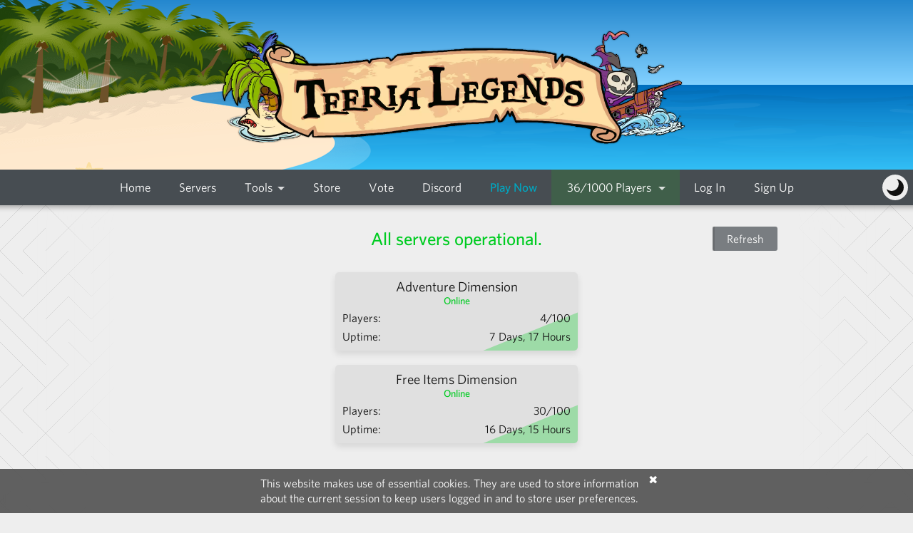

--- FILE ---
content_type: text/html;charset=UTF-8
request_url: https://teeria.eu/status/
body_size: 80958
content:
<!DOCTYPE html>
<html dir="ltr" lang="en" webp>
    <head>
        <meta charset="utf-8">
        <meta http-equiv="X-UA-Compatible" content="IE=edge,chrome=1">
        <meta name="viewport" content="width=device-width,initial-scale=1.0,maximum-scale=1,minimum-scale=1">
        <link rel="preload" href="/media/image/header.webp" as="image">
        <link rel="preload" href="/media/image/logo.webp" as="image">
        <meta name="theme-color" content="#f0bf8a">
        <title>Server Status - Teeria Legends</title>
        <meta name="google-site-verification" content="53mTWbBvlrghHZHaDrsEMrOMvMjUJxmLkUNzCMlPQaM">
        <meta property="og:site_name" content="Teeria Legends - A stranger's Adventure">
        <meta property="og:title" content="Server Status - Teeria Legends">
        <meta property="og:type" content="website">
        <meta property="og:image" content="/media/image/logo.png">
        <meta property="og:locale" content="en_US">
        <meta property="og:description" content="Current server status of all dimensions and useful statistics. Server IP: t.teeria.eu on port 7777!">
        <meta name="description" content="Current server status of all dimensions and useful statistics. Server IP: t.teeria.eu on port 7777!">
        <meta name="game" content="Terraria">
        <link rel="icon" href="/favicon.svg" type="image/svg+xml">
    </head>
    <body>
        <style type="text/css">
html {
    --logo-width: 700px;
    --main-width: 900px;
    --main-width-2: 1100px;
    --main-padding-x: 30px;
    --main-padding-y: 60px;
    --footer-height: 180px;

    --menu-background: #474d52;
    --menu-background-2: #535a5f;
    --menu-color: #fff;
    --menu-hover: #393e42;
    --menu-sub-hover: #347ab7;

    --main-background: #eee;

    --text-color-1: #111;
    --text-color-2: #555;
    --text-color-3: #999;
    --text-color-link-1: #00a7c1;
    --text-color-error-1: rgba(255,0,0,0.9);
    --text-color-error-2: rgba(255,0,0,0.7);
    --text-color-error-3: rgba(255,0,0,0.5);

    --button-color-default: hsl(207, 7%, 30%);
    --button-color-default-hover: hsl(207, 7%, 37%);
    --button-color-danger: hsl(352, 100%, 33%);
    --button-color-danger-hover: hsl(352, 100%, 38%);
    --button-color-special: hsl(183, 90%, 26%);
    --button-color-special-hover: hsl(183, 90%, 29%);

    --background-1: rgba(0,0,0,0.06);
    --background-2: rgba(0,0,0,0.10);
    --background-3: rgba(0,0,0,0.14);

    --footer-background: #cfd0d0;
    --footer-link-color: #232323;

    --tag-color-general: 33, 115, 107;
    --tag-color-success: 0, 204, 34;
    --tag-color-pending: 175, 219, 0;
    --tag-color-processing: 157, 164, 164;
    --tag-color-warning: 255, 176, 0;
    --tag-color-error: 255, 0, 13;
    --tag-color-owner: 100, 100, 100;
    --tag-color-dev: 193, 0, 89;
    --tag-color-staff: 0, 192, 212;

    --tag-opacity: 1;

    --items-image: url("/media/image/items.png");
}

html[webp] {
    /*--items-image: url("/media/image/items.webp");*/
}

html[dark] {
    --container-background: #1d1f20;
    --menu-background: #353b40;
    --menu-background-2: #41484e;
    --menu-hover: #2a2f33;
    --menu-sub-hover: #2b5c86;
    --main-background: #191a1a;
    --text-color-1: #eee;
    --text-color-2: #ddd;
    --text-color-3: #ccc;
    --background-1: rgba(255,255,255,0.06);
    --background-2: rgba(255,255,255,0.10);
    --background-3: rgba(255,255,255,0.14);
    --text-color-error-1: rgba(255,100,100,0.9);
    --text-color-error-2: rgba(255,100,100,0.7);
    --text-color-error-3: rgba(255,100,100,0.5);
    --footer-background: #272b2f;
    --footer-link-color: #eee;

    --button-color-default: hsl(207, 9%, 23%);
    --button-color-default-hover: hsl(207, 9%, 30%);
    --button-color-danger: hsl(352, 100%, 28%);
    --button-color-danger-hover: hsl(352, 100%, 33%);
    --button-color-special: hsl(183, 86%, 23%);
    --button-color-special-hover: hsl(183, 86%, 26%);

    --tag-opacity: 0.6;
}

span.gray {background: rgba(var(--tag-color-processing), var(--tag-opacity)) !important;}
span.red {background: rgba(var(--tag-color-error), var(--tag-opacity)) !important;}
span.green {background: rgba(var(--tag-color-success), var(--tag-opacity)) !important;}
span.orange {background: rgba(var(--tag-color-warning), var(--tag-opacity)) !important;}
span.lime {background: rgba(var(--tag-color-pending), var(--tag-opacity)) !important;}
span.dev {background: rgba(var(--tag-color-dev), var(--tag-opacity)) !important;}
span.staff, span.manager {background: rgba(var(--tag-color-staff), var(--tag-opacity)) !important;}
span.owner {background: rgba(var(--tag-color-owner), var(--tag-opacity)) !important;}

@font-face {font-family: "Whitney";
  font-style: normal;
  font-weight: 500;
  font-display: swap;
  src: url("[data-uri]") format("woff");}
@font-face {font-family: "Whitney";
  font-style: medium;
  font-weight: 600;
  font-display: swap;
  src: url("[data-uri]") format("woff");}
/*
@font-face {font-family: "Whitney";
  font-style: bold;
  font-weight: 700;
  font-display: swap;
  src: url(/media/font/whitney700.woff) format("woff");}*/

* {cursor: default;
  user-select: none;
  outline: none;
  -webkit-tap-highlight-color: transparent;}
.copyable {user-select: text;
  cursor: text;
  pointer-events: all !important;}
.clear {clear: both;}

html {overflow: hidden;}

body {display: block;
  width: 100%;
  height: 100vh;
  margin: 0;
  padding: 0;
  background: var(--main-background);
  overflow: auto;}

app-container {display: block;
  position: relative;
  width: 100%;
  height: auto;
  font-family: Whitney, sans-serif;
  font-size: 16px;
  color: var(--text-color-1);
  background: var(--main-background);
  transform: translate3d(0,0,0);}
app-container .wallpaper {display: block;
  position: absolute;
  left: 0;
  top: 0;
  right: 0;
  bottom: 0;
  z-index: -1;
  pointer-events: none;
  overflow: hidden;}
app-container .wallpaper canvas {display: none;
  position: absolute;
  left: 0;
  top: 0;}
app-container .wallpaper canvas.light {display: block;}
html[dark]:not([halloween]) app-container .wallpaper canvas.light {display: none;}
html[dark]:not([halloween]) app-container .wallpaper canvas.dark {display: block;}

app-header {display: block;
  position: relative;
  width: 100%;
  height: auto;
  overflow: hidden;
  z-index: 2;}
app-header .background {display: block;
  position: absolute;
  left: 0;
  top: 0;
  right: 0;
  bottom: 0;
  z-index: -1;}
app-header .logo {display: block;
    position: relative;
    padding: 30px 0;
    z-index: 2;}
app-header .logo > div {display: block;
  position: relative;
  width: var(--logo-width);
  max-width: 100%;
  height: calc(623 / 2452 * var(--logo-width));
  margin: 0 auto;}
app-header .logo > div .sale_display {position: absolute;
  left: 50%;
  bottom: 0;
  padding: 7px 11px;
  line-height: 16px;
  --color: #f0bf8a;
  white-space: nowrap;
  background: var(--color);
  color: #000;
  transform: translateX(-50%);
  box-shadow: 11px 0 7px -10px rgba(0,0,0,0.4) inset, -11px 0 7px -10px rgba(0,0,0,0.4) inset;
  border-radius: 0 4px 0 4px;
  filter: drop-shadow(3px 3px 0 rgba(0,0,0,0.5));
  z-index: 1;}
app-header .logo > div .sale_display:before {content: "";
  display: block;
  position: absolute;
  left: 1px;
  top: -5px;
  width: 10px;
  height: 10px;
  border-radius: 100%;
  background: #965943;
  clip-path: polygon(0 0, 100% 0, 100% 50%, 0 50%);
  box-shadow: 8px -9px 10px -10px rgba(0,0,0,0.4) inset;}
app-header .logo > div .sale_display:after {content: "";
  display: block;
  position: absolute;
  right: 1px;
  bottom: -5px;
  width: 10px;
  height: 10px;
  border-radius: 100%;
  background: #965943;
  clip-path: polygon(0 50%, 100% 50%, 100% 100%, 0 100%);
  box-shadow: -8px 9px 10px -10px rgba(0,0,0,0.4) inset;}
html[dark]:not([halloween]) app-header .logo > div .sale_display {--color: #ac865e;}
app-header .logo img {display: block;
  width: var(--logo-width);
  max-width: 100%;
  height: auto;
  margin: 0 auto;
  filter: drop-shadow(0 0 1px rgba(0,0,0,0.5));}
html[dark]:not([halloween]) app-header .logo img {filter: brightness(0.7) contrast(1.1);}

app-header .background {background: linear-gradient(to bottom, #2487ce 0, #82d1ff 50%, #82d1ff 100%);
  --waves: url("[data-uri]");}
app-header .background .island .hammock {display: block;
  position: absolute;
  top: 94px;
  left: 26px;
  width: 149px;
  height: 55px;
  background: url("[data-uri]");
  z-index: 1;
  animation: swing 3s infinite ease-in-out;
  transform-origin: right top;}
app-header .background .island .palm {display: block;
  position: absolute;
  top: 12px;
  left: -11px;
  width: 150px;
  height: 160px;
  background: url("[data-uri]");
  z-index: 2;}
@keyframes swing {
  0% {transform: skewX(0deg) rotate(0deg) translate(0, 0);}
  50% {transform: skewX(-12deg) rotate(1deg) translate(1px, 0);}
  100% {transform: skewX(0deg) rotate(0deg) translate(0, 0);}
}
app-header .background .island {display: block;
  position: absolute;
  left: 0;
  top: -5%;
  max-width: 525px;
  width: 75%;
  max-height: 325px;
  height: 137%;
  background: url(/media/image/header.png) 0 0 no-repeat;
  background-size: 100% 100%;
  background-position: right center;
  z-index: 2;}
html[webp] app-header .background .island {background: url(/media/image/header.webp) 0 0 no-repeat;
  background-size: 100% 100%;
  background-position: right center;}
app-header .background .ocean {display: block;
  position: absolute;
  left: 0;
  top: 50%;
  right: 0;
  bottom: 0;
  background: linear-gradient(to bottom, rgba(50,190,245,0), rgba(50,190,245,1)), var(--waves) 0 0 repeat-x, linear-gradient(#006fbe, #006fbe);
  overflow: hidden;
  z-index: 1;}
html[dark]:not([halloween]) app-header .background {background: linear-gradient(to bottom, #0d304a 0, #004166 50%, #004166 100%);}
html[dark]:not([halloween]) app-header .background .island {filter: brightness(0.4) contrast(1.1);}
html[dark]:not([halloween]) app-header .background .ocean {background: linear-gradient(to bottom, rgba(6,96,132,0), rgb(6,96,132)), var(--waves) 0 0 repeat-x, linear-gradient(#003357, #003357);}

html[halloween] app-header .background {background: linear-gradient(to bottom, #968505 0, #e2d05a 50%, #ddff82 100%);}
html[halloween] app-header .background .island {filter: hue-rotate(-68deg) contrast(1.1);}
html[halloween] app-header .background .ocean {background: linear-gradient(to bottom, rgba(50,190,245,0), rgb(245,50,50)), var(--waves) 0 0 repeat-x, linear-gradient(#be0000, #be0000);}
html[halloween] app-header .logo {filter: hue-rotate(-20deg) contrast(1.1);}

html[halloween][dark] app-header {filter: brightness(0.6) contrast(0.95);}

html[christmas] app-header .snow {display: block;
    position: absolute;
    left: 0;
    top: 0;
    right: 0;
    bottom: 0;
    z-index: 1;
    overflow: hidden;
    --la: 0px;
    --las: 1;}
html[christmas] app-header .snow > div {display: block;
    position: absolute;
    left: 0;
    top: 0;
    right: 0;
    bottom: 0;
    background: url("[data-uri]");
    animation: snow 9s infinite linear;
    --l: 0px;
    background-size: var(--s) var(--s);}
html[christmas] app-header .snow > div:nth-child(1) {--s: 200px;
    --l: 10%;
    --las: 0.4;
    filter: blur(2px);}
html[christmas] app-header .snow > div:nth-child(2) {--s: 300px;
    --l: 20%;
    --las: 0.6;
    filter: blur(1px);}
html[christmas] app-header .snow > div:nth-child(3) {--s: 400px;
    --l: 30%;
    --las: 0.8;
    filter: blur(1px);}
html[christmas] app-header .snow > div:nth-child(4) {--s: 500px;
    --l: 40%;}
@keyframes snow {
    0% {background-position: calc(var(--l) + var(--la) * var(--las)) calc(-1 * var(--s));}
    100% {background-position: calc(var(--l) + var(--la) * var(--las)) var(--s);}
}
html:not([dark])[christmas] app-header .background {filter: brightness(0.7);}

app-nav {display: block;
  position: sticky;
  top: 0;
  width: 100%;
  height: 50px;
  background: var(--menu-background);
  overflow: visible;
  z-index: 999;}
app-nav .burger {display: none;
  position: absolute;
  left: 7px;
  top: 7px;
  width: 36px;
  height: 36px;
  overflow: hidden;
  cursor: pointer;}
app-nav .burger span {display: block;
  position: absolute;
  left: 8px;
  width: 20px;
  height: 2px;
  background: var(--menu-color);
  transform: rotateY(0) rotateZ(0) translate3d(0, 0, 0);
  transition: transform 0.2s ease;
  pointer-events: none;}
app-nav .burger span:nth-child(1) {top: 11px;}
app-nav .burger span:nth-child(2) {top: 17px;}
app-nav .burger span:nth-child(3) {bottom: 11px;}
app-nav .theme {display: block;
  position: absolute;
  right: 7px;
  top: 7px;
  width: 36px;
  height: 36px;
  border-radius: 100%;
  background: var(--main-background);
  cursor: pointer;}
app-nav .theme span:nth-child(1) {display: block;
  width: 24px;
  height: 24px;
  margin: 6px;
  background: var(--text-color-1);
  border-radius: 100%;
  pointer-events: none;}
app-nav .theme span:nth-child(2) {display: block;
  position: absolute;
  left: 3px;
  top: 3px;
  width: 20px;
  height: 20px;
  border-radius: 100%;
  background: var(--main-background);
  pointer-events: none;}
app-nav .title {display: none;
  position: absolute;
  left: 0;
  top: 0;
  right: 0;
  bottom: 0;
  line-height: 50px;
  text-align: center;
  color: #fee0a4;
  font-size: 19px;}
app-nav a.account > div {display: block;
  width: 28px;
  height: 28px;
  margin: 11px 10px 11px 0;
  border-radius: 100%;
  overflow: hidden;
  float: left;
  pointer-events: none;}
app-nav a.account > div img {display: block;
  width: 100%;
  height: 100%;}
app-nav .item.play-now a {font-weight: 600;
  color: var(--text-color-link-1) !important;}
html[touch] app-nav .item.play-now {display: none;}
app-nav .menu {display: flex;
  width: auto;
  height: 50px;
  padding: 0 20px;
  flex-flow: row;
  justify-content: center;}
app-nav .menu .item {display: block;
  position: relative;
  width: auto;
  height: 50px;}
app-nav .menu .item.players {display: block;
  min-width: 180px;}
app-nav .menu .item.players a {text-align: center;
  cursor: pointer;}
app-nav .menu .item.players a.offline {background: rgba(255,0,0,0.1);}
app-nav .menu .item.players a.unknown {background: rgba(255,200,0,0.1);}
app-nav .menu .item.players a.online {background: rgba(0,255,0,0.1);}
app-nav .menu .item.players a.nice {background: rgba(255,0,130,0.3);}
app-nav .menu .item a {display: block;
  height: 100%;
  padding: 0 20px;
  text-align: left;
  line-height: 50px;
  color: var(--menu-color);
  font-size: 17px;
  text-decoration: none;
  white-space: nowrap;
  background: transparent;
  transition: background 0.2s ease;
  cursor: pointer;}
app-nav .menu .item a:hover {background: var(--menu-hover);}
app-nav .menu .item.sub > a {padding: 0 37px 0 20px;}
app-nav .menu .item.sub > a:after {content: "";
  display: block;
  position: absolute;
  right: 20px;
  top: 24px;
  width: 0;
  height: 0;
  border: solid 5px transparent;
  border-top-color: rgba(255,255,255,0.8);
  float: right;}
app-nav .menu .item.sub a:hover ~ .submenu, html[touch] app-nav .menu .item.sub a:active ~ .submenu, html[touch] app-nav .menu .item.sub a:focus ~ .submenu, app-nav .menu .item.sub .submenu:hover {opacity: 1;
  pointer-events: all;}
app-nav .menu .item.sub .submenu {display: block;
  position: absolute;
  left: 0;
  top: 100%;
  width: auto;
  min-width: 100%;
  height: auto;
  padding: 5px 0;
  background: var(--menu-hover);
  opacity: 0;
  border-radius: 0 0 4px 4px;
  box-shadow: 0 3px 10px rgba(0,0,0,0.3);
  overflow: hidden;
  transition: opacity 0.2s ease;
  pointer-events: none;
  z-index: 10;}
app-nav .menu .item.sub .submenu svg {margin: 8px 10px 8px 0;
  fill: var(--menu-color);
  float: left;}
app-nav .menu .item.sub .submenu .item {height: 40px;}
app-nav .menu .item.sub .submenu .item a {padding: 0 15px;
  line-height: 40px;
  font-size: 16px;}
app-nav .menu .item.sub .submenu .item a:hover {background: var(--menu-sub-hover);}
app-nav:before {content: "";
  position: absolute;
  left: 0;
  top: 0;
  display: block;
  width: 100%;
  height: 100%;
  z-index: -1;
  background: inherit;}
app-nav:after {content: "";
  position: absolute;
  left: 0;
  top: 49px;
  display: block;
  width: 100%;
  height: 1px;
  z-index: -2;
  box-shadow: 0 -12px 7px 15px rgb(0, 0, 0, 0.3);}

app-main {display: block;
  width: var(--main-width);
  max-width: calc(100% - var(--main-padding-x) * 2);
  height: auto;
  min-height: calc(100vh - var(--main-padding-y) * 2 - 288px);
  margin: 0 auto;
  padding: var(--main-padding-y) var(--main-padding-x);
  background: var(--main-background);
  box-shadow: 0 0 70px 50px var(--main-background);}
app-main.start {width: 1300px;
  box-shadow: none;}
app-main.dashboard {width: calc(100% - var(--main-padding-x) * 2);}

app-footer {display: flex;
  width: var(--main-width-2);
  max-width: 100%;
  min-height: 105px;
  height: 15vw;
  max-height: var(--footer-height);
  padding: 0 calc(50% - var(--main-width-2) / 2);
  background: var(--footer-background);
  justify-content: space-between;
  align-items: center;}
app-footer div {flex-grow: 1;
  text-align: right;}
app-footer div:last-child {margin: 0 15px 0 0;}
app-footer div a {display: inline-block;
  color: var(--footer-link-color);}
app-footer div a img {width: 30vw;
  max-width: 300px;
  transform: rotate(3deg);
  filter: grayscale(1) drop-shadow(0 0 1px rgba(0,0,0,0.5));}
app-footer .logo {margin: 0 0 0 15px;
  flex-grow: 8;
  text-align: left;}
app-footer .play {flex-grow: 5;
  text-align: left;}
app-footer .play a {display: inline-block;
  padding: 10px 20px;
  background: #c0ff43;
  text-decoration: none;
  border-radius: 3px;
  box-shadow: 0 2px 5px rgba(0,0,0,0.1);
  color: #232323;
  font-weight: 600;
  white-space: nowrap;
  transition: box-shadow 0.2s ease;}
app-footer .play a:hover {box-shadow: 0 4px 10px rgba(0,0,0,0.2);}
html[dark] app-footer div a img {filter: grayscale(1) invert(1);}
html[dark] app-footer .play a {background: #7ba22c;}

app-subfooter {display: block;
  width: var(--main-width-2);
  max-width: 100%;
  height: 50px;
  padding: 0 calc(50% - var(--main-width-2) / 2);
  color: var(--menu-color);
  line-height: 50px;
  background: var(--menu-background);
  overflow: hidden;}
app-subfooter span {display: block;
  max-width: calc(100% - 140px);
  margin: 0 0 0 15px;
  overflow: hidden;
  text-overflow: ellipsis;
  white-space: nowrap;
  float: left;}
app-subfooter .social {display: block;
  float: right;}
app-subfooter .social div {display: inline-block;
  height: 50px;
  margin: 0 15px 0 0;
  float: left;}
app-subfooter .social div a {display: inline-block;
  position: relative;
  width: auto;
  height: 100%;
  line-height: 0;
  overflow: hidden;}
app-subfooter .social div a svg {position: relative;
  top: 50%;
  fill: var(--menu-color);
  transform: translateY(-50%);
  pointer-events: none;}

h1 {margin: 0 0 20px 0;
  font-size: 26px;
  font-weight: 600;
  line-height: 30px;
  color: var(--text-color-2);}
h2 {margin: 0 0 10px 0;
  font-size: 20px;
  font-weight: 600;
  line-height: 24px;
  color: var(--text-color-2);}
h1.helper, h2.helper {display: inline-block;
    line-height: 30px;}
a {color: var(--text-color-link-1);
  cursor: pointer;
  text-decoration: none;}
a:hover {text-decoration: underline;}
b {font-weight: 600;}
p {overflow: hidden;
  font-size: 17px;
  clear: both;}
p.important, span.important {color: var(--text-color-error-1);
  font-weight: 600;}
p.small {font-size: 14px;}
code {padding: 3px 5px;
  font-size: 15px;
  line-height: 25px;
  word-break: keep-all;
  white-space: nowrap;
  background: var(--background-1);}
img {pointer-events: none;}
table {border-collapse: collapse;}
table.format tbody tr:nth-child(2n+1) {background: var(--background-1);}
table.format td {padding: 10px 20px 10px 20px;
  margin: 0;
  text-align: left;}
table.format td:first-child {padding: 0;
  max-width: 20vw;
  width: 150px;
  text-align: center;}
table.format th {margin: 0;
  padding: 0;
  height: 40px;
  font-weight: 600;
  font-size: 19px;
  border-bottom: 1px solid #bbb;}
table.format td:first-child, table.format th:first-child {border-right: 1px solid #bbb;}
table.struct > tr > td:first-child {vertical-align: top;
  padding: 0 20px 0 0;}
table.struct > tr:not(:last-child) > td:last-child {padding: 0 0 30px 0;}
table.struct.inline > tr > td:first-child {vertical-align: top;
  padding: 0 15px 0 0;}
table.struct.inline > tr:not(:last-child) > td:last-child {padding: 0 0 10px 0;}
table.struct app-button {margin: 0 5px 0 0;}
table.struct app-button:last-child {margin: 0;}
ul {padding: 0 0 0 30px;}

.notice_info, .notice_warn {display: block;
  position: relative;
  min-height: 24px;
  padding: 0 0 0 35px;
  line-height: 24px;}
.notice_info:before, .notice_warn:before {content: "";
  display: block;
  position: absolute;
  left: 0;
  top: calc(50% - 12px);
  width: 24px;
  height: 24px;
  text-align: center;
  line-height: 25px;
  font-size: 17px;
  font-weight: 600;
  color: #fff;
  border-radius: 100%;
  float: left;}
.notice_info:before {content: "i";
  background: #006ead;}
.notice_warn:before {content: "!";
  background: #ad0040;}
.big_info {display: block;
  width: calc(100% - 40px);
  max-width: 470px;
  margin: 20px auto;
  padding: 20px;
  font-size: 16px;
  text-align: center;
  color: var(--text-color-error-1);
  background: var(--background-1);
  border-radius: 3px;}

.loader {display: block;
  width: 50px;
  height: 50px;
  animation: loader_rotator 1.4s linear infinite;}
.loader .loader_path {stroke-dasharray: 120;
  stroke-dashoffset: 0;
  transform-origin: center;
  animation: loader_dash 1.4s ease-in-out infinite;
  stroke: #000;}
@keyframes loader_rotator {
0% {transform: rotate(0deg);}
100% {transform: rotate(270deg);}
}
@keyframes loader_dash {
0% {stroke-dashoffset: 120;
  transform: rotate(0deg);}
50% {stroke-dashoffset: 30;
  transform: rotate(135deg);}
100% {stroke-dashoffset: 120;
  transform: rotate(450deg);}
}
html[dark] .loader .loader_path {stroke: #fff;}

app-input {display: inline-block;
  width: 300px;
  min-height: 50px;
  max-height: 70px;
  position: relative;
  overflow: hidden;}
app-input input {display: block;
  margin: 20px 0 0 0;
  padding: 5px;
  width: calc(100% - 10px);
  height: 20px;
  border: none;
  font: unset;
  line-height: 20px;
  color: var(--text-color-1);
  background: transparent;
  box-shadow: 0 -1px 0 var(--text-color-3) inset;
  cursor: text;
  user-select: text;
  transition: box-shadow 0.2s ease;}
app-input input:focus {box-shadow: 0 -2px 0 var(--text-color-1) inset;}
app-input input:invalid:not(:placeholder-shown), app-input input[invalid]:not(:placeholder-shown) {box-shadow: 0 -1px 0 var(--text-color-error-3) inset;}
app-input input:invalid:not(:placeholder-shown):focus, app-input input[invalid]:not(:placeholder-shown):focus {box-shadow: 0 -2px 0 var(--text-color-error-2) inset;}
app-input span {font-weight: 600;}
app-input .placeholder {display: block;
  position: absolute;
  left: 0;
  top: 20px;
  padding: 5px;
  transform: translate(0, 0);
  color: var(--text-color-3);
  line-height: 20px;
  font-size: 16px;
  transition: transform 0.2s ease, color 0.2s ease, font-size 0.2s ease;
  pointer-events: none;}
app-input input:focus ~ .placeholder, app-input input:not(:placeholder-shown) ~ .placeholder {transform: translate(0, -25px);
  font-size: 14px;
  color: var(--text-color-2);}
app-input input:invalid:not(:placeholder-shown) ~ .placeholder ,app-input input[invalid]:not(:placeholder-shown) ~ .placeholder {color: var(--text-color-error-2);}
app-input input:invalid:not(:placeholder-shown):focus ~ .placeholder, app-input input[invalid]:not(:placeholder-shown):focus ~ .placeholder {color: var(--text-color-error-1);}
app-input .error {display: block;
  width: calc(100% - 10px);
  height: 0;
  padding: 0 5px;
  line-height: 20px;
  font-size: 14px;
  color: var(--text-color-error-2);
  transition: height 0.2s ease;
  overflow: hidden;}
app-input input:invalid:not(:placeholder-shown) ~ .error, app-input input[invalid]:not(:placeholder-shown) ~ .error {height: 20px;}
app-input input:invalid:not(:placeholder-shown):not(:focus) ~ .error, app-input input[invalid]:not(:placeholder-shown):not(:focus) ~ .error {color: var(--text-color-error-2);}
app-input input:invalid:not(:placeholder-shown):focus ~ .error, app-input input[invalid]:not(:placeholder-shown):focus ~ .error {color: var(--text-color-error-1);}

input.inline {display: inline-block;
  width: 200px;
  height: 20px;
  margin: 5px;
  padding: 7px;
  font: unset;
  color: var(--text-color-1);
  line-height: 20px;
  background: transparent;
  border: none;
  box-shadow: 0 -1px 0 var(--background-3) inset;
  transition: box-shadow 0.2s ease;
  cursor: text;}
input[type="number"].inline.small {width: 50px;}
input.inline:focus {box-shadow: 0 -2px 0 var(--text-color-2) inset;}

app-button {display: inline-block;
  height: 20px;
  width: auto;
  margin: 5px;
  padding: 7px 20px;
  -webkit-appearance: none;
  font: unset;
  color: #fff;
  border: none;
  background: var(--button-color-default);
  box-sizing: content-box;
  -moz-box-sizing: content-box;
  border-radius: 3px;
  box-shadow: 0 0 0 rgba(0,0,0,0.3);
  transition: box-shadow 0.2s ease, background 0.2s ease;
  cursor: pointer;}
app-button.danger {background: var(--button-color-danger);}
app-button[disabled] {pointer-events: none;
  opacity: 0.7;}
app-button[timer] {position: relative;
  z-index: 1;}
app-button[timer]:after {content: "";
  display: block;
  position: absolute;
  left: 0;
  top: 0;
  bottom: 0;
  width: 0;
  animation: button var(--timer) linear;
  background: rgba(0,0,0,0.3);
  z-index: -1;}
html[dark] app-button[timer]:after {background: rgba(255,255,255,0.1);}
@keyframes button {
    0% {opacity: 1;
      width: 0%;}
    98% {opacity: 1;
      width: 100%;}
    100% {opacity: 0;
      width: 100%;}
}
app-input ~ app-button {float: right;
  margin: 15px 0 0 0;}
app-button:hover {background: var(--button-color-default-hover);
  box-shadow: 0 2px 5px rgba(0,0,0,0.3);}
app-button.danger:hover {background:  var(--button-color-danger-hover);}
app-button:active {box-shadow: 0 3px 7px rgba(0,0,0,0.3);}
app-button.icon {height: 24px;
  padding: 5px;}
app-button.icon svg {fill: #fff;
  pointer-events: none;}
h1 app-button {margin: 0;
  font-size: 16px;
  font-weight: normal;
  line-height: 20px;
  float: right;}

select {display: inline-block;
  height: 20px;
  width: auto;
  margin: 5px;
  padding: 5px 20px 9px 7px;
  font: unset;
  line-height: 7px;
  border: none;
  color: var(--text-color-1);
  background: transparent;
  box-sizing: content-box;
  -moz-box-sizing: content-box;
  box-shadow: 0 -1px 0 var(--text-color-3) inset;
  transition: box-shadow 0.2s ease, background 0.2s ease;
  cursor: pointer;}
select:hover {box-shadow: 0 -1px 0 var(--text-color-2) inset;}
select:active {box-shadow: 0 -1px 0 var(--text-color-1) inset;}
select option {color: #000 !important;}

.dialogs {display: block;
  position: fixed;
  left: 0;
  top: 0;
  right: 0;
  bottom: 0;
  z-index: 10;
  background: rgba(0,0,0,0);
  transition: background 0.2s ease;
  pointer-events: none;}
.dialogs[open] {background: rgba(0,0,0,0.3);
  pointer-events: all;}
app-dialog {display: block;
  position: fixed;
  left: 50%;
  top: 50%;
  min-width: 300px;
  max-width: 700px;
  height: auto;
  font-family: Whitney, sans-serif;
  font-size: 16px;
  color: var(--text-color-1);
  background: var(--main-background);
  box-shadow: 0 5px 20px rgba(0,0,0,0.4);
  border-radius: 4px;
  transform: translate3d(-50%, -50%, 0);
  transform-origin: left top;
  z-index: 10;}
app-dialog.info {min-width: 300px;
  max-width: 400px;}
app-dialog[open] {animation: fadein 0.2s ease;}
app-dialog[close] {animation: fadeout 0.2s ease;}
@keyframes fadein {
  0% {opacity: 0;
    transform: scale(0.94) translate3d(-50%, -50%, 0);
    box-shadow: 0 5px 20px rgba(0,0,0,0);}
  100% {opacity: 1;
    transform: scale(1) translate3d(-50%, -50%, 0);
    box-shadow: 0 5px 20px rgba(0,0,0,0.4);}
}
@keyframes fadeout {
  0% {opacity: 1;
    transform: scale(1) translate3d(-50%, -50%, 0);
    box-shadow: 0 5px 20px rgba(0,0,0,0.4);}
  100% {opacity: 0;
    transform: scale(0.94) translate3d(-50%, -50%, 0);
    box-shadow: 0 5px 20px rgba(0,0,0,0);}
}
app-dialog .content {display: block;
  min-height: 22px;
  padding: 20px 20px 0 20px;}
app-dialog .actions {display: block;
  height: 34px;
  padding: 20px 15px 15px 15px;
  text-align: right;}
app-dialog .actions app-button {display: inline-block;
  margin: 0 0 0 5px;
  box-shadow: none;}
app-dialog .actions app-button.left {float: left;}

app-toggle {display: inline-block;
  position: relative;
  height: 16px;
  width: 35px;
  margin: 10px;
  background: var(--background-1);
  border-radius: 16px;
  cursor: pointer;}
app-toggle:after {content: "";
  display: block;
  position: absolute;
  top: -2px;
  width: 20px;
  height: 20px;
  background: #fff;
  box-shadow: 0 2px 6px -1px rgba(0,0,0,0.4);
  border-radius: 100%;
  pointer-events: none;
  transform: translate3d(0, 0, 0);
  transition: background 0.2s ease, transform 0.2s ease;}
app-toggle[on]:after {transform: translate3d(15px, 0, 0);
  background: var(--menu-background);}
html[dark] app-toggle:after {background: #393b3c;}
html[dark] app-toggle[on]:after {background: #fff;}

app-checkbox {display: inline-block;
  position: relative;
  height: 20px;
  width: 20px;
  margin: 8px;
  overflow: hidden;
  cursor: pointer;
  --x: 1px;
  --y: 2px;
  --r: 37deg;
  z-index: 0;}
app-checkbox input {display: block;
  position: absolute;
  left: 0;
  top: 0;
  right: 0;
  bottom: 0;
  width: 100%;
  height: 100%;
  margin: 0;
  opacity: 0;
  cursor: pointer;
  z-index: 1;}
app-checkbox > div {display: block;
  position: absolute;
  left: 0;
  top: 0;
  right: 0;
  bottom: 0;
  background: var(--main-background);
  border-radius: 3px;
  box-shadow: 0 0 0 2px var(--text-color-3) inset;
  pointer-events: none;
  cursor: pointer;
  overflow: hidden;
  z-index: 2;
  transition: background 0.2s ease, box-shadow 0.2s ease;}
app-checkbox > div:before, app-checkbox > div:after {content: "";
  display: block;
  position: absolute;
  left: 0;
  top: 0;
  background: var(--main-background);
  transform-origin: bottom right;}
app-checkbox > div:before {height: 2px;
  width: 8px;
  transform: translate(var(--x), calc(12px + var(--y))) rotate(calc(var(--r)));}
app-checkbox > div:after {width: 2px;
  height: 14px;
  transform: translate(calc(6px + var(--x)), var(--y)) rotate(calc(var(--r)));}
app-checkbox input:checked + div {background: var(--text-color-link-1);
  box-shadow: 0 0 0 2px var(--text-color-link-1) inset;}
app-checkbox + label {display: inline-block;
  height: 36px;
  line-height: 36px;
  overflow: hidden;
  cursor: pointer;}

app-select {display: inline-block;
  height: 34px;
  width: auto;}
app-select select {margin: 0;}

app-helper-icon {display: inline-block;
  position: relative;
  width: 30px;
  height: 30px;
  margin: 0 9px;
  color: var(--main-background);
  background: var(--text-color-2);
  border-radius: 100%;
  cursor: pointer;
  float: right;
  overflow: hidden;}
app-helper-icon > span {display: block;
  width: 30px;
  height: 30px;
  line-height: 31px;
  text-align: center;
  text-indent: 1px;
  font-size: 19px;
  font-weight: 600;
  pointer-events: none;}
app-helper-icon > div {display: block;
  position: absolute;
  top: 35px;
  width: 315px;
  max-width: calc(100vw - 40px);
  padding: 11px 15px;
  line-height: 20px;
  font-size: 16px;
  font-weight: 500;
  background: inherit;
  box-shadow: 0 5px 20px rgba(0,0,0,0.4);
  border-radius: 3px;
  opacity: 0;
  overflow: hidden;
  pointer-events: none;
  z-index: 100;
  transition: opacity 0.2s ease;}
app-helper-icon[open] {overflow: visible;}
app-helper-icon[open] > div  {opacity: 1;}

app-slider {display: block;
  position: relative;
  width: 100%;
  max-width: 100%;
  margin: 0 auto;
  overflow: hidden;
  z-index: 1;}
app-slider .controls {display: block;
  position: absolute;
  left: 0;
  right: 0;
  bottom: 2%;
  height: 20px;
  text-align: center;
  z-index: 4;}
app-slider .controls a {display: inline-block;
  width: 10px;
  height: 10px;
  margin: 0 5px;
  background: rgba(255,255,255,0.3);
  box-shadow: 0 0 0 1px rgba(255,255,255,0.9) inset;
  border-radius: 100%;
  transition: box-shadow 0.3s ease;
  cursor: pointer;}
app-slider .controls a[focus] {box-shadow: 0 0 0 5px rgba(255,255,255,0.9) inset;}
app-slider .content {display: block;
  position: relative;
  height: 0;
  --min-height: 200px;
  --max-height: 300px;
  --height: 21%;
  --height: max(var(--min-height), min(var(--max-height), 21%));
  padding: var(--height) 0 0 0;
  overflow: hidden;
  box-sizing: border-box;
  -moz-box-sizing: border-box;
  pointer-events: all;}
app-slider .content * {pointer-events: none;}
app-slider .content .slide {display: block;
  position: absolute;
  left: 0;
  top: 0;
  right: 0;
  bottom: 0;
  background: #000;
  opacity: 0;
  transition: opacity 0.3s ease;
  overflow: hidden;
  z-index: 1;}
app-slider .content .slide[dim] {opacity: 1;
  z-index: 2;}
app-slider .content .slide[on] {opacity: 1;
  z-index: 3;}
app-slider .content .slide img {display: block;
  position: relative;
  width: 100%;
  top: 50%;
  left: 50%;
  transform: translate3d(-50%, -50%, 0);
  float: left;}
html:not([touch]) app-slider .content .slide.top img {top: 78%;}
html:not([touch]) app-slider .content .slide.bottom img {top: 29%;}
app-slider .content .slide .text {display: block;
  position: absolute;
  left: 0;
  right: 0;
  bottom: 15%;
  padding: 0 10%;
  text-align: center;
  line-height: 30px;
  font-size: 30px;
  font-weight: 600;
  color: #fff;
  text-shadow: 0 0 40px rgba(0,0,0,0.5), 0 0 30px rgba(0,0,0,0.5), 0 0 20px rgba(0,0,0,0.5), 0 0 10px rgba(0,0,0,0.5), 0 0 5px rgba(0,0,0,0.9);
  pointer-events: none;}

app-progress-steps {display: flex;
  height: 34px;
  padding: 0 0 30px 0;
  justify-content: space-evenly;}
app-progress-steps .bar {display: block;
  position: relative;
  height: 4px;
  margin: 15px 0;
  background: var(--text-color-link-1);
  flex-grow: 1;
  transition: width 0.2s ease;}
app-progress-steps .point {display: block;
  position: relative;
  height: 34px;
  width: 34px;
  text-align: center;
  line-height: 34px;
  color: #fff;
  font-size: 18px;
  background: var(--text-color-link-1);
  border-radius: 100%;
  transition: color 0.2s ease, background 0.2s ease;}
app-progress-steps .point span {display: block;
  position: absolute;
  left: 50%;
  top: 100%;
  height: 30px;
  max-width: 20vw;
  color: var(--text-color-1);
  white-space: nowrap;
  text-overflow: ellipsis;
  font-size: 16px;
  line-height: 30px;
  transform: translateX(-50%);
  overflow: hidden;}
app-progress-steps .active ~ .bar {background: var(--background-3);}
app-progress-steps .active ~ .point {color: var(--text-color-2);
  background: var(--background-3);}
app-progress-steps.done .active + .bar:last-child {background: var(--text-color-link-1);}

app-progressbar {display: inline-block;
    position: relative;
    width: 250px;
    height: 25px;
    background: var(--background-2);
    border-radius: 3px;
    overflow: hidden;
    pointer-events: none;}
app-progressbar .bar {display: block;
    position: absolute;
    width: calc(100% * var(--value));
    height: 25px;
    background: var(--button-color-special);
    transition: width 0.2s ease;}
app-progressbar .text {display: block;
    position: absolute;
    width: calc(100% * var(--value) - 7px);
    height: 25px;
    line-height: 25px;
    text-align: right;
    color: #eee;
    transition: width 0.2s ease;}
app-progressbar.short .text {text-indent: calc(100% + 14px);
    color: var(--text-color-1);}
html[dark] app-progressbar.short .text {color: #eee;}

app-cart {display: inline-flex;
  max-width: 100%;
  min-height: 40px;
  margin: 0 0 20px 0;
  background: var(--background-1);
  border-radius: 3px;
  float: right;
  justify-content: space-between;}
app-cart[hidden] {display: none;}
app-cart > div {display: block;
  line-height: 40px;}
app-cart > .count {margin: 0 14px 0 0;
  padding: 0 14px;
  background: transparent;
  border-radius: 3px;
  cursor: pointer;
  transition: background 0.2s ease;}
app-cart > .count:hover {background: var(--background-1);}
app-cart > .total {font-weight: 600;}
app-cart > app-button {height: 26px;
  margin: 0 0 0 20px;
  line-height: 27px;}
app-cart[empty] > .count {margin: 0;}
app-cart[empty] > .total, app-cart[empty] > app-button {display: none;}

app-cart-list {display: block;
  position: relative;
  width: 600px;
  max-width: 100%;
  max-height: calc(100vh - 90px);
  overflow: auto;}
app-cart-list .title {display: block;
  margin: 0 0 20px 0;
  font-size: 20px;}
app-cart-list .item {display: block;
  width: 100%;
  height: 50px;
  overflow: hidden;}
app-cart-list .item:nth-child(2n+1) {background: var(--background-1);}
app-cart-list .item > div {display: inline-block;
  height: 50px;
  padding: 0 10px;
  line-height: 50px;
  white-space: nowrap;
  text-overflow: ellipsis;
  overflow: hidden;}
app-cart-list .item > .name {width: calc(50% - 80px);
  max-width: calc(100% - 263px);
  padding: 0 10px 0 20px;}
app-cart-list .item > .amount {height: 35px;
  width: calc(50% - 70px);
  min-width: 133px;
  padding: 7px 10px;}
app-cart-list .item > .price {width: 70px;
  padding: 0 20px 0 10px;
  text-align: right;}
app-cart-list .total {display: block;
  height: 31px;
  padding: 0 20px 0 0;
  line-height: 30px;}
app-cart-list .total .name {display: inline-block;
  margin: 0 20px 0 0;
  font-size: 17px;
  float: right;}
app-cart-list .total .price {display: inline-block;
  font-weight: 600;
  float: right;}

app-cart-adder {display: block;
  overflow: hidden;}
app-cart-adder app-button {margin: 0;
  box-shadow: none !important;
  float: left;}
app-cart-adder .add {width: 75px;}
app-cart-adder .add:not([disabled]) {background: var(--button-color-special) !important;}
app-cart-adder .add:not([disabled]):hover {background: var(--button-color-special-hover) !important;}
app-cart-adder .plus {height: 15px;
  width: 15px;
  margin: 5px 0;
  padding: 5px;
  text-align: center;
  line-height: 15px;}
app-cart-adder .plus:not([disabled]) {background:var(--button-color-special) !important;}
app-cart-adder .plus:not([disabled]):hover {background:var(--button-color-special-hover) !important;}
app-cart-adder .amount {display: inline-block;
  width: 35px;
  height: 15px;
  padding: 5px;
  margin: 5px 10px;
  line-height: 15px;
  text-align: center;
  background: var(--background-1);
  border-radius: 3px;
  float: left;}
app-cart-adder .minus {padding: 5px;
  height: 15px;
  width: 15px;
  margin: 5px 0;
  text-align: center;
  line-height: 15px;}
app-cart-adder .minus:not([disabled]) {background: var(--button-color-danger) !important;}
app-cart-adder .minus:not([disabled]):hover {background: var(--button-color-danger-hover) !important;}

app-avatar {display: block;
  position: relative;
  width: 150px;
  height: 150px;
  border-radius: 100%;
  cursor: pointer;
  overflow: hidden;}
app-avatar[loading] {background: var(--background-1);}
app-avatar img {display: block;
  position: relative;
  width: 100%;
  z-index: 1;}
app-avatar > div {display: block;
  position: absolute;
  left: 0;
  top: 0;
  right: 0;
  bottom: 0;
  line-height: 150px;
  text-align: center;
  font-weight: 600;
  color: #fff;
  text-shadow: 0 0 5px rgba(0,0,0,0.5), 0 0 10px rgba(0,0,0,0.5), 0 0 15px rgba(0,0,0,0.5);
  background: rgba(0,0,0,0.6);
  opacity: 0;
  transition: opacity 0.2s ease;
  z-index: 1;
  pointer-events: none;}
app-avatar:hover > div {opacity: 1;}

app-avatar-changer {display: block;
  position: relative;
  width: 300px;
  overflow: hidden;}
app-avatar-changer .drop {display: block;
  width: 100%;
  height: 100px;
  line-height: 100px;
  text-align: center;
  border: 1px dashed var(--text-color-1);
  border-radius: 3px;
  box-sizing: border-box;
  -moz-box-sizing: border-box;}
app-avatar-changer app-button {display: block;
  position: relative;
  width: 65px;
  margin: 20px auto;}
app-avatar-changer app-button:after {content: "Select file";}
app-avatar-changer app-button input {display: block;
  position: absolute;
  left: 0;
  top: 0;
  right: 0;
  bottom: 0;
  width: 100%;
  height: 100%;
  cursor: pointer;
  opacity: 0;}
app-avatar-changer .info {display: block;
  margin: 0 0 20px 0;
  text-align: center;
  text-overflow: ellipsis;
  white-space: nowrap;
  overflow: hidden;}
app-avatar-changer .loading {display: block;
  position: absolute;
  left: 0;
  top: 0;
  right: 0;
  bottom: 0;
  background: var(--main-background);
  opacity: 0;
  z-index: 2;
  transition: opacity 0.2s ease;
  pointer-events: none;}
app-avatar-changer .loading svg {position: absolute;
  left: calc(50% - 25px);
  top: calc(50% - 25px);}
app-avatar-changer .loading[on] {opacity: 1;
  pointer-events: all;}

app-account-name {display: block;
  text-align: center;}
app-account-name .center {display: inline-block;
  position: relative;}
app-account-name .center .name {display: block;
  font-size: 30px;
  line-height: 40px;
  cursor: pointer;}
app-account-name .center .name:empty {height: 30px;
  width: 250px;
  margin: 5px 0;}
app-account-name .center .name:empty {background: var(--background-1);}
app-account-name .center .edit {display: block;
  position: absolute;
  left: 100%;
  top: 0;
  bottom: 0;
  padding: 8px;
  opacity: 0;
  transition: opacity 0.2s ease;
  pointer-events: none;
  cursor: pointer;}
app-account-name:hover .center .edit {opacity: 1;
  pointer-events: all;}
app-account-name .center .edit svg {pointer-events: none;
  fill: var(--text-color-1);}

app-account-name-changer {display: block;
  position: relative;
  width: 400px;
  max-width: 100%;
  overflow: hidden;}
app-account-name-changer app-select {display: block;
  margin: 10px auto 0;
  max-width: 100%;}
app-account-name-changer .loading {display: block;
  position: absolute;
  left: 0;
  top: 0;
  right: 0;
  bottom: 0;
  background: var(--main-background);
  opacity: 0;
  transition: opacity 0.2s ease;
  pointer-events: none;}
app-account-name-changer .loading[on] {opacity: 1;
  pointer-events: all;}
app-account-name-changer .loading .loader {position: absolute;
  left: calc(50% - 25px);
  top: calc(50% - 25px);}

app-password-changer, app-character-connecter, app-char-password-changer {display: block;
  position: relative;
  width: 300px;
  overflow: hidden;}
app-password-changer .message, app-character-connecter .message, app-char-password-changer .message {display: block;
  height: 33px;
  width: auto;
  margin: 15px 0 0 0;
  padding: 0 5px;
  color: var(--text-color-error-2);
  line-height: 18px;}
app-password-changer .loading, app-character-connecter .loading, app-char-password-changer .loading {display: block;
  position: absolute;
  left: 0;
  top: 0;
  right: 0;
  bottom: 0;
  background: var(--main-background);
  opacity: 0;
  z-index: 2;
  transition: opacity 0.2s ease;
  pointer-events: none;}
app-password-changer .loading svg, app-character-connecter .loading svg, app-char-password-changer .loading svg {position: absolute;
  left: calc(50% - 25px);
  top: calc(50% - 25px);}
app-password-changer .loading[on], app-character-connecter .loading[on], app-char-password-changer .loading[on] {opacity: 1;
  pointer-events: all;}

app-character-connecter label {display: block;
  height: 34px;
  margin: 0 0 5px 0;
  line-height: 34px;
  float: left;}
app-character-connecter app-select {float: right;}

app-char-password-changer p {margin: 10px 0 10px 0;}

app-character-preview {display: inline-block;}
app-character-preview > span {display: block;
  margin: 0 0 5px 0;}
app-character-preview > div.day, app-character-preview > div.night {display: inline-block;
  padding: 10px;
  white-space: nowrap;}
app-character-preview .day {background: #6d8fd3;}
app-character-preview .night {background: #000;}
app-character-preview > div > span {display: flex;
  font-family: Andy;
  height: 24px;
  font-size: 22px;
  line-height: 20px;
  align-items: center;
  justify-content: left;
  color: var(--color);
  --shadow: 0 0 1px #000;
  text-shadow: var(--shadow), var(--shadow), var(--shadow), var(--shadow), var(--shadow), var(--shadow), var(--shadow), var(--shadow), var(--shadow), var(--shadow), var(--shadow), var(--shadow), var(--shadow), var(--shadow), var(--shadow), var(--shadow), var(--shadow), var(--shadow), var(--shadow), var(--shadow), var(--shadow);}
app-character-preview > div > span img {display: inline-block;
  height: 23px;
  image-rendering: pixelated;}
app-character-preview > div > span svg {display: inline-block;
  width: 152px;
  height: 26px;
  overflow: hidden;}

app-character-picker {display: inline-block;
  height: 30px;
  margin: 5px 0;
  padding: 5px;
  background: transparent;
  border-radius: 3px;
  transition: background 0.2s ease;
  overflow: hidden;
  cursor: pointer;}
app-character-picker:hover {background: var(--background-1);}
app-character-picker * {pointer-events: none;}
app-character-picker .empty {display: block;
  position: relative;
  height: 27px;
  margin: 1px 0 2px;
  line-height: 29px;}
app-character-picker .empty span {display: block;
  width: 29px;
  height: 27px;
  float: left;
  margin: 0 5px 0 0;}
app-character-picker .full {display: block;
  height: 30px;
  line-height: 30px;
  padding: 0 10px;}

app-character-picker-options {display: block;
  overflow: hidden;}
app-character-picker-options .item {display: block;
  height: 40px;
  margin: 0 0 10px 0;
  padding: 0 15px;
  line-height: 40px;
  background: transparent;
  border-radius: 3px;
  cursor: pointer;
  transition: background 0.2s ease;}
app-character-picker-options .item:last-child {margin: 0;}
app-character-picker-options .item:hover {background: var(--background-1);}
app-character-picker-options .item.selected {background: var(--background-1);}

app-settings {display: block;}
app-settings .setting {display: flex;
  justify-content: space-between;}
app-settings .setting:not(:last-child) {padding: 0 0 10px 0;
  margin: 0 0 11px 0;
  box-shadow: 0 1px 0 var(--background-1);}
app-settings .setting .name, app-settings .setting .value {display: block;
  height: 36px;
  padding: 0 5px 0 0;
  line-height: 36px;}
app-settings .setting .value {padding: 0 0 0 5px;}
app-settings .setting app-button {margin: 0;}
app-settings app-helper-icon {margin: 3px 9px;}

app-vote-select {display: flex;
  overflow: hidden;
  justify-content: space-around;
  flex-wrap: wrap;}
app-vote-select span {display: block;
  width: 100%;
  margin: 0 0 4% 0;
  text-align: center;
  font-size: 25px;}
app-vote-select a {display: block;
  width: 300px;
  height: 284px;
  margin: 0 0 20px 0;
  text-align: center;
  line-height: 284px;
  font-size: 25px;
  font-weight: 600;
  color: #fff;
  text-decoration: none !important;
  text-shadow: 0 0 10px #000, 0 0 5px #000;
  filter: grayscale(0.7);
  border-radius: 10px;
  cursor: pointer;
  transition: filter 0.3s ease;}
html:not([webp]) app-vote-select a.left {background: url(../media/image/dimension_ssc.png) center center / 300px;}
html:not([webp]) app-vote-select a.right {background: url(../media/image/dimension_nssc.png) center center / 300px;}
html[webp] app-vote-select a.left {background: url(../media/image/dimension_ssc.webp) center center / 300px;}
html[webp] app-vote-select a.right {background: url(../media/image/dimension_nssc.webp) center center / 300px;}
app-vote-select a:hover, app-vote-select a:focus {filter: none;}

app-bar-chart {display: block;
  padding: 10px;
  --height: 200px;
  overflow: hidden;}
app-bar-chart .bars {display: flex;
  width: 100%;
  height: var(--height);
  padding: 25px 0 0 0;
  justify-content: space-evenly;
  flex-direction: row;
  overflow: hidden;}
app-bar-chart .bars > div {display: block;
  position: relative;
  width: 20px;
  height: calc(100% - 50px);
  padding: 0 0 50px 0;}
app-bar-chart .bars > div .value {display: block;
  position: absolute;
  left: 50%;
  bottom: calc(var(--value) * (var(--height) - 50px) + 50px);
  height: 25px;
  max-width: 50px;
  line-height: 25px;
  white-space: nowrap;
  text-overflow: ellipsis;
  transform: translateX(-50%);
  overflow: hidden;}
app-bar-chart .bars > div .bar {display: block;
  position: absolute;
  left: 0;
  right: 0;
  bottom: 50px;
  height: calc(var(--value) * (var(--height) - 50px));
  background: var(--background-3);}
app-bar-chart .bars > div .label {display: block;
  position: absolute;
  bottom: 23px;
  left: 10px;
  height: 25px;
  line-height: 25px;
  white-space: nowrap;
  transform: translateX(-50%);}
app-bar-chart .bars > div:nth-child(2n) .label {bottom: 2px;}

app-pie-chart {display: block;
  padding: 10px;
  overflow: hidden;}
app-pie-chart canvas {display: inline-block;
  margin: 0 20px 0 0;
  border-radius: 100%;
  float: left;}
app-pie-chart .labels {display: table;}
app-pie-chart .labels > div {display: table-row;
  height: 20px;
  line-height: 20px;
  white-space: nowrap;}
app-pie-chart .labels > div .color {display: table-cell;
  padding: 0 10px 0 0;}
app-pie-chart .labels > div .color span {display: inline-block;
  width: 10px;
  height: 10px;
  border-radius: 100%;}
app-pie-chart .labels > div .value {display: table-cell;
  text-align: right;
  padding: 0 10px 0 0;}
app-pie-chart .labels > div .label {display: table-cell;
  padding: 0;}

app-player-view {display: block;
  position: relative;
  --cell: 51px;
  width: calc(var(--cell) * 19);
  padding-top: calc(var(--cell) * 32);
  margin: 20px 0 0 0;}
app-player-view .group {display: block;
  position: absolute;
  line-height: 0;}
app-player-view app-terraria-item-view {display: inline-block;
  margin: 1px;
  padding: 1px;
  background: var(--background-1);
  border: 1px solid var(--background-3);
  border-radius: 3px;}

app-player-view .group.inventory {left: calc(var(--cell) * 0);
  top: calc(var(--cell) * 0);
  width: calc(var(--cell) * 10);
  height: calc(var(--cell) * 5);
  padding: 0 calc(var(--cell) * 2) 0 0;}
app-player-view .group.inventory [slot="50"] {position: absolute;
  left: calc(var(--cell) * 10);
  top: calc(var(--cell) * 1);}
app-player-view .group.inventory [slot="51"] {position: absolute;
  left: calc(var(--cell) * 10);
  top: calc(var(--cell) * 2);}
app-player-view .group.inventory [slot="52"] {position: absolute;
  left: calc(var(--cell) * 10);
  top: calc(var(--cell) * 3);}
app-player-view .group.inventory [slot="53"] {position: absolute;
  left: calc(var(--cell) * 10);
  top: calc(var(--cell) * 4);}
app-player-view .group.inventory [slot="54"] {position: absolute;
  left: calc(var(--cell) * 11);
  top: calc(var(--cell) * 1);}
app-player-view .group.inventory [slot="55"] {position: absolute;
  left: calc(var(--cell) * 11);
  top: calc(var(--cell) * 2);}
app-player-view .group.inventory [slot="56"] {position: absolute;
  left: calc(var(--cell) * 11);
  top: calc(var(--cell) * 3);}
app-player-view .group.inventory [slot="57"] {position: absolute;
  left: calc(var(--cell) * 11);
  top: calc(var(--cell) * 4);}

app-player-view .group.trashItem {left: calc(var(--cell) * 9);
  top: calc(var(--cell) * 5);
  width: calc(var(--cell) * 1);
  height: calc(var(--cell) * 1);}

app-player-view .group.armor {display: flex;
  left: calc(var(--cell) * 14);
  top: calc(var(--cell) * 0);
  width: calc(var(--cell) * 2);
  height: calc(var(--cell) * 10);
  flex-wrap: wrap;
  flex-direction: column;
  direction: rtl;}
app-player-view .group.armor app-terraria-item-view {direction: ltr;}

app-player-view .group.dye {left: calc(var(--cell) * 13);
  top: calc(var(--cell) * 0);
  width: calc(var(--cell) * 1);
  height: calc(var(--cell) * 10);}

app-player-view .group.loadout0 {display: flex;
  left: calc(var(--cell) * 13);
  top: calc(var(--cell) * 11);
  width: calc(var(--cell) * 2);
  height: calc(var(--cell) * 10);
  flex-wrap: wrap;
  flex-direction: column;
  direction: rtl;}
app-player-view .group.loadout0 app-terraria-item-view {direction: ltr;}

app-player-view .group.loadout1 {display: flex;
  left: calc(var(--cell) * 17);
  top: calc(var(--cell) * 11);
  width: calc(var(--cell) * 2);
  height: calc(var(--cell) * 10);
  flex-wrap: wrap;
  flex-direction: column;
  direction: rtl;}
app-player-view .group.loadout1 app-terraria-item-view {direction: ltr;}

app-player-view .group.loadout2 {display: flex;
  left: calc(var(--cell) * 13);
  top: calc(var(--cell) * 22);
  width: calc(var(--cell) * 2);
  height: calc(var(--cell) * 10);
  flex-wrap: wrap;
  flex-direction: column;
  direction: rtl;}
app-player-view .group.loadout2 app-terraria-item-view {direction: ltr;}

app-player-view .group.miscEquips {left: calc(var(--cell) * 18);
  top: calc(var(--cell) * 0);
  width: calc(var(--cell) * 1);
  height: calc(var(--cell) * 5);}
app-player-view .group.miscDyes {left: calc(var(--cell) * 17);
  top: calc(var(--cell) * 0);
  width: calc(var(--cell) * 1);
  height: calc(var(--cell) * 5);}

app-player-view .group.bank {left: calc(var(--cell) * 0);
  top: calc(var(--cell) * 7);
  width: calc(var(--cell) * 10);
  height: calc(var(--cell) * 4);}
app-player-view .group.bank:not(:empty):after {content: "";
  position: absolute;
  display: block;
  --s: 45px;
  width: var(--s);
  height: var(--s);
  left: calc(var(--cell) * 10);
  top: calc(var(--cell) * 0);
  background-image: var(--items-image);
  background-position: calc(var(--s) * -37) calc(var(--s) * -1);
  background-repeat: no-repeat;
  pointer-events: none;}
app-player-view .group.bank2 {left: calc(var(--cell) * 0);
  top: calc(var(--cell) * 12);
  width: calc(var(--cell) * 10);
  height: calc(var(--cell) * 4);}
app-player-view .group.bank2:not(:empty):after {content: "";
  position: absolute;
  display: block;
  --s: 45px;
  width: var(--s);
  height: var(--s);
  left: calc(var(--cell) * 10);
  top: calc(var(--cell) * 0);
  background-image: var(--items-image);
  background-position: calc(var(--s) * -46) calc(var(--s) * -6);
  background-repeat: no-repeat;
  pointer-events: none;}
app-player-view .group.bank3 {left: calc(var(--cell) * 0);
  top: calc(var(--cell) * 17);
  width: calc(var(--cell) * 10);
  height: calc(var(--cell) * 4);}
app-player-view .group.bank3:not(:empty):after {content: "";
  position: absolute;
  display: block;
  --s: 45px;
  width: var(--s);
  height: var(--s);
  left: calc(var(--cell) * 10);
  top: calc(var(--cell) * 0);
  background-image: var(--items-image);
  background-position: calc(var(--s) * -13) calc(var(--s) * -76);
  background-repeat: no-repeat;
  pointer-events: none;}
app-player-view .group.bank4 {left: calc(var(--cell) * 0);
  top: calc(var(--cell) * 22);
  width: calc(var(--cell) * 10);
  height: calc(var(--cell) * 4);}
app-player-view .group.bank4:not(:empty):after {content: "";
  position: absolute;
  display: block;
  --s: 45px;
  width: var(--s);
  height: var(--s);
  left: calc(var(--cell) * 10);
  top: calc(var(--cell) * 0);
  background-image: var(--items-image);
  background-position: calc(var(--s) * -26) calc(var(--s) * -81);
  background-repeat: no-repeat;
  pointer-events: none;}
app-player-view .additional {display: block;
  margin: 15px 0 0 0;}
app-player-view .additional.empty {display: none;}
app-player-view .storages {display: block;}
app-player-view .storages .storage {display: block;
  position: relative;
  width: calc(var(--cell) * 10);
  height: calc(var(--cell) * 4);
  line-height: 0;}
app-player-view .storages .storage:not(:empty):after {content: '"' attr(name) '" - Index: ' attr(index);
  position: absolute;
  display: block;
  left: calc(var(--cell) * 10);
  top: calc(var(--cell) * 0);
  padding: 6px 10px;
  margin: 9px;
  line-height: 20px;
  background: var(--background-1);
  border-radius: 3px;
  white-space: nowrap;}

app-terraria-item-view {display: block;
  position: relative;
  height: var(--s);
  line-height: var(--s);
  white-space: nowrap;
  text-overflow: ellipsis;
  pointer-events: all;
  cursor: pointer;}
app-terraria-item-view.inline {display: inline-block;
  position: relative;
  width: var(--s);
  z-index: 1;
  overflow: visible;
  cursor: pointer;}
app-terraria-item-view:hover {z-index: 100;}
app-terraria-item-view * {pointer-events: none;}
app-terraria-item-view > span {display: block;
  width: var(--s);
  height: var(--s);
  margin: 0 10px 0 0;
  background-image: var(--items-image);
  background-position: var(--x) var(--y);
  background-repeat: no-repeat;
  image-rendering: -webkit-optimize-contrast;
  transform: translate3d(0, 0, 0);
  filter: drop-shadow(0 0 0 #000);
  float: left;
  pointer-events: none;}
app-terraria-item-view > div.hover {display: block;
  position: absolute;
  margin: 10px;
  padding: 8px 14px 4px;
  line-height: 28px;
  font-family: Andy;
  font-size: 20px;
  color: #fff;
  letter-spacing: 0.3px;
  text-shadow: 2px 0 #111, 0 2px #111, -2px 0 #111, 0 -2px #111;
  background: var(--background-1);
  backdrop-filter: blur(10px);
  border-radius: 3px;
  border: 2px solid var(--background-3);
  opacity: 0;
  overflow: hidden;
  transition: opacity 0.2s ease;
  transform: translate3d(var(--x), var(--y), 0);
  z-index: 1;}
app-terraria-item-view > div.hover[align="lt"] {left: 0;
  top: 0;}
app-terraria-item-view > div.hover[align="rt"] {right: 100%;
  top: 0;}
app-terraria-item-view > div.hover[align="lb"] {left: 0;
  bottom: 100%;}
app-terraria-item-view > div.hover[align="rb"] {right: 100%;
  bottom: 100%;}
app-terraria-item-view > .hover span {color: var(--color);}
app-terraria-item-view > .hover span.expertRainbow {animation-delay: 0s;
  animation-direction: normal;
  animation-duration: 3.7s;
  animation-fill-mode: forwards;
  animation-iteration-count: infinite;
  animation-name: expertRainbow;
  animation-play-state: running;
  animation-timing-function: linear;}
@keyframes expertRainbow {
  0% {color: rgb(255, 0, 0);}
  16.6666666667% {color: rgb(255, 255, 0);}
  33.3333333333% {color: rgb(0, 255, 0);}
  50% {color: rgb(0, 255, 255);}
  66.6666666667% {color: rgb(0, 0, 255);}
  83.3333333333% {color: rgb(255, 0, 255);}
  100% {color: rgb(255, 0, 0);}
}
app-terraria-item-view > .hover span.masterRainbow {animation-delay: 0s;
  animation-direction: normal;
  animation-duration: 0.666666666666s;
  animation-fill-mode: forwards;
  animation-iteration-count: infinite;
  animation-name: masterRainbow;
  animation-play-state: running;
  animation-timing-function: linear;}
@keyframes masterRainbow {
  0% {color: rgb(255, 0, 0);}
  50% {color: rgb(255, 200, 0);}
  100% {color: rgb(255, 0, 0);}
}
app-terraria-item-view:hover > div.hover:not(:empty) {opacity: 1;}
app-terraria-item-view > div.stack {display: block;
  position: absolute;
  right: 2px;
  bottom: 2px;
  line-height: 12px;
  font-size: 14px;
  color: #fff;
  --sc: rgba(0,0,0,0.8);
  text-shadow: 0 1px var(--sc), 1px 0 var(--sc), 1px 1px var(--sc), 0 -1px var(--sc), -1px 0 var(--sc), -1px -1px var(--sc), 1px -1px var(--sc), -1px 1px var(--sc), 0 0 2px var(--sc);
  z-index: 0;}

app-price-view {display: block;}
app-price-view .sale {display: inline-block;
  margin: 0 10px 0 0;}
app-price-view .sale span:first-child {margin: 0 10px 0 0;
  color: var(--text-color-error-1);}
app-price-view .sale span:last-child {text-decoration: line-through;}
app-price-view .price {display: inline-block;}
app-price-view .duration {display: inline-block;}
app-price-view .duration:before {content: "/";
  margin: 0 5px;
  font-weight: 600;}

app-itemlevels-view .filters {display: block;
  margin: 0 0 15px 0;
  padding: 5px 15px 6px 15px;
  border: 1px solid var(--background-3);}
app-itemlevels-view .filters legend {padding: 0 10px;}
app-itemlevels-view .filters app-checkbox {margin: 6px 8px 1px;}
app-itemlevels-view .filters input.inline {width: 50px;}
app-itemlevels-view app-list .item .avatar:nth-child(1) {margin: 2.5px 10px 2.5px 10px;
  width: 45px;
  height: 45px;
  border-radius: 0;}
app-itemlevels-view app-list .item .name:nth-child(2) {width: 150px;}
app-itemlevels-view app-list .item .tags:nth-child(3) {margin: 0;
  padding: 0 20px 0 10px;
  width: 200px;
  flex-grow: unset;}
app-itemlevels-view app-list app-button {padding: 7px 7px;
  min-width: 20px;
  text-align: center;}
app-itemlevels-view app-list span.groups {display: inline-block;
  padding: 6px 11px;
  height: 20px;
  margin: 8px 5px 8px 0;
  line-height: 19px;
  border: 1px solid var(--background-2);
  border-radius: 3px;
  float: left;}
app-itemlevels-view app-list .permission_actions, app-itemlevels-view app-list .level_actions {display: inline-block;}
app-itemlevels-view app-list .permission_actions {margin-right: 10px;}
app-itemlevels-view app-list .level_actions {float: right;}

app-leaderboard-view {display: block;
  overflow: hidden;}
app-leaderboard-view .tabs {display: flex;
  height: 40px;
  margin: 0 0 30px 0;
  background: var(--background-1);
  flex-wrap: wrap;
  flex-direction: row;
  justify-content: center;}
app-leaderboard-view .tabs .tab {display: block;
  padding: 0 15px;
  line-height: 39px;
  cursor: pointer;
  transition: background 0.2s ease;}
app-leaderboard-view .tabs .tab:hover {background: var(--background-1);}
app-leaderboard-view .tabs .tab.active {background: var(--background-2) !important;}
app-leaderboard-view .top {position: relative;
  display: block;
  margin: 0 auto 30px auto;
  height: 256px;
  width: 288px;
  background: url(/media/image/leaderboard_top.png);
  background-repeat: no-repeat;
  background-position: 0 32px;
  pointer-events: none;}
app-leaderboard-view .top1, app-leaderboard-view .top2, app-leaderboard-view .top3 {position: absolute;
  display: block;
  width: 108px;
  height: 147px;
  text-align: center;}
app-leaderboard-view .top1 .name, app-leaderboard-view .top2 .name, app-leaderboard-view .top3 .name {font-weight: bold;
  overflow: hidden;
  text-overflow: ellipsis;
  white-space: nowrap;}
app-leaderboard-view .top1 img, app-leaderboard-view .top2 img, app-leaderboard-view .top3 img {position: relative;
  z-index: 2;
  top: 39px;}
app-leaderboard-view .top1 img[src="/character/0/0"], app-leaderboard-view .top2 img[src="/character/0/0"], app-leaderboard-view .top3 img[src="/character/0/0"] {opacity: 0.8;}
app-leaderboard-view .top1 {left: 90px;
  top: 0;}
app-leaderboard-view .top2 {left: 10px;
  top: 32px;}
app-leaderboard-view .top3 {left: 170px;
  top: 64px;}
app-leaderboard-view app-list .item .rank {margin: 0 10px 0 20px;
  width: 22px;}
app-leaderboard-view app-list .item .avatar {position: relative;
  margin: 5px 10px 5px 10px;}
app-leaderboard-view app-list .item .avatar.character img {position: absolute;
  width: 60px;
  left: calc(50% - 30px);
  top: -8px;}

.aspect_ratio {display: block;
  position: relative;
  width: 100%;
  height: 0;
  padding-top: calc((9 / 16) * 100%);
  overflow: hidden;}

.Y29va2llbXNn {display: block;
  position: sticky;
  left: 0;
  bottom: 0;
  right: 0;
  padding: 10px calc((100vw - 570px) / 2);
  padding: 10px max(10px, calc((100vw - 570px) / 2));
  font-family: Whitney, sans-serif;
  font-size: 16px;
  color: #fff;
  text-align: center;
  background: rgba(60,60,60,0.8);
  backdrop-filter: blur(8px);
  z-index: 1000;}
.Y29va2llbXNn span {display: block;
  position: relative;
  padding: 0 20px 0 0;}
.Y29va2llbXNn div {display: block;
  position: absolute;
  right: 0;
  top: -5px;
  width: 20px;
  height: 20px;
  cursor: pointer;}
.Y29va2llbXNn div:after {content: "\2716";
  pointer-events: none;}

.notice {text-align: center;
  font-size: 20px;}
.notice img {display: inline-block;
  margin: 0 0 0 10px;
  float: right;}
.notice div {display: inline-block;
  line-height: 56px;}

app-list {display: block;
  clear: both;}
app-list > .item {display: flex;
  height: 50px;
  line-height: 50px;
  flex-direction: row;
  justify-content: space-between;}
app-list > .item:not(:last-child) {border-bottom: 1px solid var(--background-1);}
app-list > .item > * {white-space: nowrap;
  pointer-events: none;}
app-list > .item > div:not(.name), app-list > .item > div:not(:first-child) {margin-right: 10px;}
app-list > .item > div:last-child {margin-right: 20px;}
app-list > .item .avatar {height: 40px;
  width: 40px;
  min-width: 40px;
  margin: 5px 0 5px 20px;
  border-radius: 100%;
  overflow: hidden;}
app-list > .item .avatar.terrariaitem {overflow: visible;}
app-list > .item .avatar img {width: 100%;}
app-list > .item .name {font-weight: 600;
  text-overflow: ellipsis;
  overflow: hidden;}
app-list > .item .name:first-child {padding: 0 20px;}
app-list > .item .username {width: 200px;}
app-list > .item .tags {white-space: nowrap;
  flex-grow: 1;
  overflow: hidden;}
app-list > .item .tags span {display: inline-block;
  margin: 5px;
  padding: 5px 10px;
  line-height: 20px;
  white-space: nowrap;
  color: #fff;
  background: rgba(var(--tag-color-general), var(--tag-opacity));
  border-radius: 20px;}
app-list > .item .actions app-button {margin: 8px 5px;
  line-height: 20px;
  pointer-events: all;
  box-shadow: none;}
app-list > .item .grow-0 {flex-grow: 0;}
app-list > .item .grow-1 {flex-grow: 1;}
app-list > .item .grow-2 {flex-grow: 2;}
app-list > .item .grow-3 {flex-grow: 3;}
app-list > .item .grow-4 {flex-grow: 4;}
app-list > .item .grow-5 {flex-grow: 5;}
app-list > .item .grow-6 {flex-grow: 6;}
app-list > .item .right {text-align: right;}

app-paged-list {display: block;}

app-expandable-list {display: block;
  overflow: hidden;
  clear: both;}
app-expandable-list > .item {display: block;
  position: relative;
  height: 60px;
  overflow: hidden;
  cursor: pointer;
  background: var(--background-1);
  border-radius: 3px;
  transition: height 0.2s ease, background 0.2s ease;}
app-expandable-list > .item:hover {background: var(--background-2);}
app-expandable-list > .item[open] {height: calc(var(--height) + 60px);
  background: var(--background-2);}
app-expandable-list .separator {display: block;
  height: 1px;
  margin: 10px 20px;
  background: var(--background-1);}
app-expandable-list .spacer {display: block;
  height: 0;
  margin: 10px 20px 0;}
app-expandable-list > .item .top {display: flex;
  width: 100%;
  height: 60px;
  flex-direction: row;
  justify-content: space-between;
  line-height: 60px;
  cursor: pointer;}
app-expandable-list > .item .top > * {white-space: nowrap;
  pointer-events: none;}
app-expandable-list > .item .top > .resume {pointer-events: all;}
app-expandable-list > .item .top > div:not(.name):not(:last-child), app-expandable-list > .item .top > div:not(:first-child):not(:last-child) {margin-right:10px;}
app-expandable-list > .item .top .avatar {height: 50px;
  width: 50px;
  min-width: 50px;
  margin: 5px 0 5px 20px;
  border-radius: 100%;}
app-expandable-list > .item .top .avatar img {width: 100%;}
app-expandable-list > .item .top .name {font-weight: 600;}
app-expandable-list > .item .top .username {width: 200px;}
app-expandable-list > .item .top .name:first-child {padding: 0 20px;}
app-expandable-list > .item .top .tags {white-space: nowrap;
  flex-grow: 1;
  overflow: hidden;}
app-expandable-list > .item .top .tags span {display: inline-block;
  margin: 5px;
  padding: 5px 10px;
  line-height: 20px;
  white-space: nowrap;
  color: #fff;
  background: rgba(var(--tag-color-general), var(--tag-opacity));
  border-radius: 20px;}
app-expandable-list > .item .top .actions app-button {margin: 8px 5px;
  line-height: 20px;
  pointer-events: all;
  box-shadow: none;}
app-expandable-list > .item .top .grow-1 {flex-grow: 1;}
app-expandable-list > .item .top .grow-2 {flex-grow: 2;}
app-expandable-list > .item .top .grow-3 {flex-grow: 3;}
app-expandable-list > .item .top .grow-4 {flex-grow: 4;}
app-expandable-list > .item .top .grow-5 {flex-grow: 5;}
app-expandable-list > .item .top .grow-6 {flex-grow: 6;}
app-expandable-list > .item .top .right {text-align: right;}
app-expandable-list > .item .top .expand {position: relative;
  width: 50px;
  padding: 0;
  overflow: hidden;}
app-expandable-list > .item .top .expand:after {content: "";
  display: block;
  position: absolute;
  left: 18px;
  top: 26px;
  width: 0;
  height: 0;
  border: 7px solid transparent;
  border-top-color: var(--text-color-2);
  transform: translateX(0) rotate(90deg);
  transform-origin: center 2px;
  transition: transform 0.2s ease;}
app-expandable-list > .item[open] .top .expand:after {transform: translateY(-1px) rotate(0deg);}
app-expandable-list > .item .details {display: block;
  padding: 0 20px 15px;
  overflow: hidden;}
app-expandable-list > .item .details .separator {display: block;
  height: 1px;
  margin: 5px 0;
  background: var(--background-2);}
app-expandable-list > .item .details table.struct {margin: 15px 0 20px 0;}
app-expandable-list > .item .details table.struct:last-child {margin: 15px 0 0 0;}

app-paged-expandable-list {display: block;
  white-space: nowrap;
  overflow: hidden;}
app-paged-list .controls, app-searchable-paged-list .controls, app-paged-expandable-list .controls, app-searchable-paged-expandable-list .controls {display: flex;
  height: 30px;
  margin: 0 0 10px 0;
  padding: 10px;
  line-height: 50px;
  justify-content: flex-end;
  background: var(--background-2);
  border-radius: 4px;}
app-paged-list .controls .title, app-searchable-paged-list .controls .title, app-paged-expandable-list .controls .title, app-searchable-paged-expandable-list .controls .title {display: block;
  padding: 0 10px;
  font-size: 16px;
  line-height: 30px;
  white-space: nowrap;
  flex-grow: 1;}
app-paged-list .controls .title:empty, app-searchable-paged-list .controls .title:empty, app-paged-expandable-list .controls .title:empty, app-searchable-paged-expandable-list .controls .title:empty {display: none;}
app-paged-list .controls .prev, app-paged-list .controls .next, app-searchable-paged-list .controls .prev, app-searchable-paged-list .controls .next, app-paged-expandable-list .controls .prev, app-paged-expandable-list .controls .next, app-searchable-paged-expandable-list .controls .prev, app-searchable-paged-expandable-list .controls .next {display: inline-block;
  position: relative;
  width: 30px;
  height: 30px;
  background: var(--background-1);
  border-radius: 30px;
  cursor: pointer;}
app-paged-list .controls .count, app-searchable-paged-list .controls .count, app-paged-expandable-list .controls .count, app-searchable-paged-expandable-list .controls .count {display: inline-block;
  width: 120px;
  height: 30px;
  text-align: center;
  line-height: 30px;
  text-overflow: ellipsis;
  white-space: nowrap;
  overflow: hidden;}
app-paged-list .controls .prev:after, app-searchable-paged-list .controls .prev:after, app-paged-expandable-list .controls .prev:after, app-searchable-paged-expandable-list .controls .prev:after {content: "";
  display: block;
  position: absolute;
  left: 3px;
  top: 8px;
  width: 0;
  height: 0;
  border: 7px solid transparent;
  border-right-color: var(--text-color-3);}
app-paged-list .controls .next:after, app-searchable-paged-list .controls .next:after, app-paged-expandable-list .controls .next:after, app-searchable-paged-expandable-list .controls .next:after {content: "";
  display: block;
  position: absolute;
  left: 13px;
  top: 8px;
  width: 0;
  height: 0;
  border: 7px solid transparent;
  border-left-color: var(--text-color-3);}

app-searchable-paged-list .controls .search, app-searchable-paged-expandable-list .controls .search {max-width: calc(100% - 210px);
  margin: -2px 20px 0 0;}

app-list, app-paged-list, app-searchable-paged-list, app-expandable-list, app-paged-expandable-list, app-searchable-paged-expandable-list {clear: both;}
app-list:not(:last-child), app-paged-list:not(:last-child), app-searchable-paged-list:not(:last-child), app-expandable-list:not(:last-child), app-paged-expandable-list:not(:last-child), app-searchable-paged-expandable-list:not(:last-child) {display: block;
  margin-bottom: 40px;}

.start_page {display: block;
  width: 100%;
  height: auto;
  overflow: hidden;}

.start_page .start_banner {display: block;
  position: relative;
  width: 100%;
  /* --aspect: 496 / 2080; */
  --aspect: 400 / 2080;
  background-image: url(/media/wallpaper/lobby.png);
  background-position: center top;
  background-size: 100% auto;
  height: 0;
  padding-top: calc(var(--aspect) * 100%);}
html[webp] .start_page .start_banner {background-image: url(/media/wallpaper/lobby.webp);}
.start_page .start_banner .join {display: block;
  position: absolute;
  bottom: 4%;
  left: 0;
  right: 0;
  padding: 0 0 0 148.53px;
  text-align: center;
  color: #fffe;
  font-weight: bold;
  font-size: 25px;
  text-shadow: 0 0 5px #000, 0 0 6px #000;
  letter-spacing: 0.5px;}
.start_page .start_banner .join span {font-family: monospace;
  font-weight: normal;
  letter-spacing: 0;
  font-size: 21px;
  user-select: text;
  pointer-events: all;
  cursor: text;}
.start_page .start_banner .join a {margin: 0 0 0 10px;
  font-weight: normal;
  font-size: 17px;}

.start_page .start_features {display: flex;
  height: auto;
  --spacings: 70px;
  --spacings-half: calc(var(--spacings) / 2);
  --spacings-list: 70px;
  padding: var(--spacings);
  overflow: hidden;
  flex-direction: column;
  flex-wrap: nowrap;
  justify-content: space-evenly;}
.start_page .start_features > div {display: flex;
  flex-direction: row;
  flex-wrap: nowrap;
  align-items: center;
  height: auto;
  justify-content: space-between;}
.start_page .start_features > div:nth-child(2n) {flex-direction: row-reverse;
  text-align: right;}
.start_page .start_features > div:not(:last-child) {margin: 0 0 var(--spacings-list) 0;}
.start_page .start_features > div picture {display: inline;
  width: calc(50% - var(--spacings-half));
  overflow: hidden;}
.start_page .start_features > div img {display: block;
  width: 100%;
  float: left;}
.start_page .start_features > div .text {width: calc(50% - var(--spacings-half));
  font-size: 23px;}
.start_page .start_features > div .text h1 {margin: 0 0 var(--spacings-half) 0;
  font-size: 120% !important;}

.start_page .start_screen {display: block;
  position: relative;
  padding-right: calc(30% + 20px);
  overflow: hidden;}
  .start_page .start_screen .video_container {display: block;
  position: relative;
  max-width: 100%;
  overflow: hidden;}
  .start_page .start_screen .video_container .start_video {display: block;
  position: absolute;
  left: 0;
  top: 0;
  width: 100%;
  height: 100%;}
  .start_page .start_screen .start_discord {display: inline-block;
  position: absolute;
  right: 0;
  top: 0;
  width: 30%;
  height: 100%;}

app-login-form a.forgot-link {display: inline-block;
  margin: 13px 0 0 0;
  clear: both;
  float: left;}

app-signup-form label {display: block;
  height: 34px;
  margin: 0 0 5px 0;
  line-height: 34px;
  float: left;}
app-signup-form app-select {float: right;}
app-signup-form .info {display: block;
  min-height: 20px;
  margin: 20px 0 0 0;
  text-align: center;
  color: var(--text-color-error-1);}

app-login-form .content, app-signup-form .content {width: 300px;
  height: 193px;
  margin: 0 auto;}
app-login-form .message, app-signup-form .message {display: inline-block;
  height: 34px;
  width: auto;
  max-width: calc(100% - 102px);
  margin: 15px 0 0 0;
  padding: 0 5px;
  color: var(--text-color-error-2);
  line-height: 18px;
  float: left;}

app-members-page .content {display: block;
  max-width: 800px;
  width: 100%;
  height: auto;
  margin: 0 auto;
  overflow: hidden;}

app-store-page .payment_methods {display: flex;
  min-height: 36px;
  overflow: hidden;
  justify-content: center;
  flex-wrap: wrap;}
app-store-page .payment_methods img {display: inline-block;
  height: 31px;
  border-radius: 5px;
  background: #eee;
  filter: grayscale(0.7);}
app-store-page .payment_methods > img {margin: 0 5px 5px 0;}
app-store-page .payment_methods > span {position: relative;
  height: 31px;
  margin: 0 5px 5px 0;
  overflow: hidden;}
app-store-page .payment_methods > span:after {content: "\2716";
  display: block;
  position: absolute;
  left: 0;
  top: 0;
  right: 0;
  bottom: 0;
  text-align: center;
  line-height: 31px;
  font-size: 25px;
  color: #f00;
  text-shadow: 0 0 5px rgba(255,255,255,0.4);
  z-index: 1;}
app-store-page .redeem_button {margin: 0;}
app-store-page .content, app-litestore-page .content {display: block;
  max-width: 800px;
  width: 100%;
  margin: 30px auto 0;
  overflow: hidden;}
app-store-page .login_notice, app-litestore-page .login_notice {display: block;
  text-align: right;
  font-size: 15px;
  color: var(--text-color-2);}
app-store-page .item .top app-cart-adder {margin: 13px 20px 13px;
  line-height: 20px;
  pointer-events: all;}
app-store-page app-expandable-list .details app-cart-adder {margin: 10px 20px;
  float: right;}
app-store-page app-expandable-list .details ul {margin: 10px 20px 10px 0;
  float: left;}
app-store-page app-expandable-list .details app-character-preview {display: block;
  padding: 0 20px;
  margin: 0 0 20px 0;
  overflow: hidden;
  clear: both;}
app-litestore-page .tip_button {float: right;}
app-litestore-page .boost_title {clear: both; margin-top: 10px;}
app-litestore-page .boost_explanation {font-size: 16px;}

app-checkout-page {display: block;
  position: relative;}

app-checkout-page .back {display: block;
  position: relative;
  width: 30px;
  height: 30px;
  margin: 0 10px 0 0;
  float: left;
  cursor: pointer;}
app-checkout-page .back span {display: block;
  position: absolute;
  width: 14px;
  height: 2px;
  left: 5px;
  background: var(--text-color-2);
  pointer-events: none;}
app-checkout-page .back span:nth-child(1) {top: 9px;
  left: 4px;
  transform: rotate(-45deg);}
app-checkout-page .back span:nth-child(2) {top: 14px;
  width: 20px;}
app-checkout-page .back span:nth-child(3) {top: 19px;
  left: 4px;
  transform: rotate(45deg);}

app-checkout-page .list {display: block;
  max-width: 600px;
  margin: 10px auto 30px auto;
  overflow: hidden;}
app-checkout-page .list .item {display: block;
  min-height: 50px;
  white-space: nowrap;
  line-height: 0;
  overflow: hidden;}
app-checkout-page .list .item:nth-of-type(2n+1) {background: var(--background-1);}
app-checkout-page .list .item > div {display: inline-block;
  height: 50px;
  line-height: 50px;
  white-space: nowrap;
  text-overflow: ellipsis;
  overflow: hidden;}
app-checkout-page .list .item > .name {padding: 0 10px 0 20px;}
app-checkout-page .list .item > .char {padding: 0 20px 0 10px;
  float: right;}

app-checkout-page .buttons {display: flex;
  margin: 10px 0 0 0;
  justify-content: space-between;}
app-checkout-page .buttons app-button {margin: 0;}
app-checkout-page .buttons app-button.hidden {opacity: 0;
  pointer-events: none;}

app-checkout-page > .loading {display: block;
  position: absolute;
  left: 0;
  top: 50px;
  right: 0;
  bottom: 0;
  background: var(--main-background);
  opacity: 1;
  pointer-events: all;
  transition: opacity 0.2s ease;}
app-checkout-page > .loading .loader {position: absolute;
  left: calc(50% - 25px);
  top: calc(50% - 25px);}
app-checkout-page > .loading.hidden {opacity: 0;
  pointer-events: none;}

app-account-page {display: block;}
app-account-page > app-avatar {margin: 0 auto 20px auto;}
app-account-page > app-account-name {margin: 0 0 40px 0;}
app-account-page .characters, app-account-page .orders, app-account-page .subscriptions, app-account-page .settings {display: block;
  max-width: 800px;
  width: 100%;
  height: auto;
  margin: 0 auto 40px auto;}
app-account-page .characters > app-button {display: block;
  margin: 0;
  float: right;}
app-account-page .characters app-expandable-list {display: block;
  clear: both;}
app-account-page .characters app-paged-list .avatar.character {position: relative;
  margin: 5px 10px 5px 10px;}
app-account-page .characters app-paged-list .avatar.character img {position: absolute;
  width: 60px;
  left: calc(50% - 30px);
  top: -8px;}
app-account-page .characters app-paged-list .username {width: 150px;}
app-account-page .characters .clear:empty, app-account-page .orders app-expandable-list:empty, app-account-page .subscriptions app-list:empty {color: var(--text-color-3);
  text-align: center;}
app-account-page .characters .clear:empty:after {content: "You don't have any characters connected to your account yet.";}
app-account-page > div:last-child {margin: 0 auto;}
app-account-page .orders app-expandable-list:empty:after {content: "You don't have any recent purchases.";}
app-account-page .subscriptions app-list:empty:after {content: "You don't have any subscriptions.";}

app-dashboard-page {display: flex;
  justify-content: center;
  vertical-align: middle;}
app-dashboard-page .tabs {display: inline-block;
  width: 220px;
  height: 100%;
  margin: 0 30px 0 0;}
app-dashboard-page .tabs > div {display: block;
  height: 15px;
  margin: 0 0 10px 0;
  padding: 10px;
  line-height: 15px;
  overflow: hidden;
  text-overflow: ellipsis;
  white-space: nowrap;
  background: transparent;
  border-radius: 3px;
  transition: background 0.2s ease;
  cursor: pointer;}
app-dashboard-page .tabs > div[on], app-dashboard-page .tabs > div:hover {background: var(--background-1);}
app-dashboard-page .contents {display: inline-block;
  width: calc(100% - 250px);
  max-width: 1000px;
  height: 100%;
  background: #fff;
  border-radius: 3px;
  box-shadow: 0 4px 10px rgba(0,0,0,0.2);}
app-dashboard-page .contents > .content {display: none;
  padding: 15px;}
app-dashboard-page .contents > .content[on] {display: block;}
html[dark] app-dashboard-page .contents {background: #1a1a1a;}
app-dashboard-page .contents > .content h2 {display: inline-block;}
app-dashboard-page .sale-settings {max-width: 300px;}

app-status-page {display: block;
  position: relative;}
app-status-page app-button {position: absolute !important;
  right: 0;
  top: 0;
  margin: 0;}
app-status-page > .status {display: block;
  width: 100%;
  height: 34px;
  margin: 0 0 30px 0;
  font-size: 25px;
  font-weight: 600;
  text-align: center;
  line-height: 35px;}
app-status-page > .status.red {color: rgb(var(--tag-color-error));}
app-status-page > .status.orange {color: rgb(var(--tag-color-warning));}
app-status-page > .status.green {color: rgb(var(--tag-color-success));}
app-status-page .servers {display: flex;
  flex-direction: column;
  align-items: center;}
app-status-page .servers .server {display: block;
  position: relative;
  width: 320px;
  padding: 10px;
  text-align: left;
  background: var(--background-1);
  box-shadow: 0 5px 10px rgba(0,0,0,0.1);
  border-radius: 5px;
  overflow: hidden;}
app-status-page .servers .server:not(:last-child) {margin: 0 0 20px 0;}
app-status-page .servers .server:after {content: "";
  display: block;
  position: absolute;
  right: -1px;
  bottom: -1px;
  width: 40%;
  height: 50%;
  clip-path: polygon(0 100%, 100% 0, 100% 100%);}
app-status-page .servers .server.red:after {background: rgba(var(--tag-color-error), 0.3);}
app-status-page .servers .server.orange:after {background: rgba(var(--tag-color-warning), 0.3);}
app-status-page .servers .server.green:after {background: rgba(var(--tag-color-success), 0.3);}
app-status-page .servers .server > div {position: relative;
  z-index: 10;}
app-status-page .servers .server .name {height: 22px;
  line-height: 20px;
  text-align: center;
  font-size: 19px;}
app-status-page .servers .server .status {height: 16px;
  line-height: 16px;
  text-align: center;
  font-weight: 600;
  font-size: 14px;}
app-status-page .servers .server.red .status {color: rgb(var(--tag-color-error));}
app-status-page .servers .server.orange .status {color: rgb(var(--tag-color-warning));}
app-status-page .servers .server.green .status {color: rgb(var(--tag-color-success));}
app-status-page .servers .server .property {display: block;
  height: 18px;
  margin: 8px 0 0 0;
  line-height: 18px;}
app-status-page .servers .server .property span {float: right;}

app-leaderboard-page {display: block;}
app-leaderboard-page {display: block;}
app-leaderboard-page h1 {display: inline-block;
  margin-top: 2px;}
app-leaderboard-page > select {float: right;
  margin-top: 0px;
  margin-bottom: 20px;}
app-leaderboard-page .content {display: block;
  margin-top: 10px;
  clear: both;}

app-itemlevels-page {display: block;}
app-itemlevels-page h1 {display: inline-block;
  margin-top: 2px;}
app-itemlevels-page > select {float: right;
  margin-top: 0px;
  margin-bottom: 20px;}
app-itemlevels-page .content {display: block;
  clear: both;}
app-itemlevels-page .filters {display: block;
  margin: 0 0 15px 0;
  padding: 5px 15px 6px 15px;
  border: 1px solid var(--background-3);}
app-itemlevels-page .filters legend {padding: 0 10px;}
app-itemlevels-page .filters td {padding: 0;}
app-itemlevels-page .filters app-checkbox {margin: 10px 8px;
  float: left;}
app-itemlevels-page .filters input.inline {width: 50px;}
app-itemlevels-page .filters input, app-itemlevels-page .filters select {padding: 5px 0;}
app-itemlevels-page app-list .item {display: block;}
app-itemlevels-page app-list .item .avatar:nth-child(1) {display: inline-block;
  margin: 2.5px 10px 2.5px 10px;
  width: 45px;
  height: 45px;
  float: left;
  border-radius: 0;}
app-itemlevels-page app-list .item .name:nth-child(2) {display: inline-block;
  padding: 0;
  margin: 0;
  width: calc(40% - 65px);
  float: left;}
app-itemlevels-page app-list .item .tags:nth-child(3) {display: inline-block;
  margin: 0;
  padding: 0 20px 0 10px;
  width: calc(60% - 30px);
  float: right;}

app-server-page img {max-width: 100%;}

html[touch] app-footer .logo {flex-grow: 1;}
html[touch] app-footer .play {display: none;}
html[touch] app-footer .start_page .start_banner .join {display: none;}

@media all and (max-width: 1430px) {
  html {--main-padding-y: 30px;}
}

@media all and (min-width: 1400px) {
  app-dashboard-page .contents {margin: 0 250px 0 0;}
}

@media all and (max-width: 1500px) {
  .start_page .start_features {--spacings: 60px;}
}

@media all and (max-width: 1300px) {
  .start_page .start_features {--spacings: 50px;}
}

@media all and (max-width: 1100px) {
  .start_page .start_features {--spacings: 40px;}
}

@media all and (max-width: 900px) {/*mobile menu*/
  app-nav {padding: 50px 0 0 0;
    box-sizing: border-box;
    -moz-box-sizing: border-box;
    overflow: visible;}
  app-nav .burger {display: block;}
  app-nav .burger[open] span:nth-child(1) {transform: rotateY(0) rotateZ(45deg) translate3d(4px, 4px, 0);}
  app-nav .burger[open] span:nth-child(2) {transform: rotateY(90deg) rotateZ(0) translate3d(0, 0, 0);}
  app-nav .burger[open] span:nth-child(3) {transform: rotateY(0) rotateZ(-45deg) translate3d(4px, -4px, 0);}
  app-nav .burger[open] ~ .menu {height: calc(var(--height-m) + var(--height-a));
    padding: 0 0 10px 0;}
  app-nav .menu {display: block;
    position: static;
    height: 0;
    --height-m: auto;
    --height-a: 0px;
    max-height: calc(100vh - 60px);
    padding: 0;
    background: var(--menu-background);
    transition: height 0.2s ease;
    overflow: auto;}
  app-nav .menu .item {height: auto;
    overflow: hidden;}
  app-nav .menu .item.sub .submenu {position: static;
    height: 0;
    --height-s: auto;
    padding: 0;
    background: transparent;
    box-shadow: none;
    border-radius: 0;
    transition: height 0.2s ease, background 0.2s ease;
    opacity: 1;
    pointer-events: all;}
  app-nav .menu .item.sub .submenu a {padding: 0 20px;}
  app-nav .menu .item.sub a:hover ~ .submenu {background: var(--menu-hover);}
  app-nav .menu .item.sub a[open] ~ .submenu {height: var(--height-s);}

  app-slider .content .slide .text {font-size: 25px;}

  .start_page .start_banner {background-size: auto 240%;}
  .start_page .start_banner .join {display: none;}
  .start_page .start_features {--spacings: 30px;}
  .start_page .start_features > div .text {font-size: 20px;}

  app-leaderboard-view .tabs .tab {padding: 0 10px;}
  app-status-page > .status {text-align: left;}
}

@media all and (min-width: 700px) {
    app-header {height: 238px;}
}

@media all and (max-width: 700px) {
    html {--main-padding-x: 15px;
      --main-padding-y: 15px;
      --footer-height: 130px;}
    app-header .background .island {left: -90px;}
    app-header .background .island .hammock, app-header .background .island .palm {display: none;}
    app-header .logo > div {height: calc(623 / 2452 * 100vw);}
    app-header .logo > div .sale_display {bottom: -15px;}
    app-nav .title {display: block;}
    app-slider .content .slide .text {font-size: 20px;}
    app-dialog {height: auto !important;
      min-width: 300px;
      width: 100%;
      max-width: 100%;}
    app-expandable-list .separator {margin: 10px 5px;}
    app-expandable-list .item .top > div:first-child {padding: 0 5px 0 8px;}
    app-expandable-list .item .top .expand {width: 26px;}
    app-expandable-list .item .top .expand:after {left: 6px;}
    app-members-page .username {width: 150px;}
    app-cart > div {padding-top: 10px !important;
      padding-bottom: 10px !important;
      line-height: 20px;}
    app-cart-list .item > .name {padding: 0 10px;}
    app-cart-list .item > .price {padding: 0 10px;}
    app-list > .item .username {width: 100px;}

    .start_page .start_features {--spacings: 20px;
      --spacings-list: 30px;}
    .start_page .start_features > div {display: block;
      position: relative;}
    .start_page .start_features > div:nth-child(2n) {text-align: left;}
    .start_page .start_features > div picture {display: block;
      width: 700px;
      max-width: 100%;
      margin: 0;}
    .start_page .start_features > div .text {width: 700px;
      max-width: calc(100% - 40px);
      padding: 20px;
      bottom: 0;
      background: var(--background-1);
      font-size: 18px;}
    .start_page .start_features > div .text h1 {margin: 0 0 10px 0;}
}

@media all and (max-width: 500px) {
    app-header .logo > div .sale_display {bottom: -20px;
      transform: translateX(-50%) scale(0.8);}
    app-members-page .username {width: 100px;}
    app-footer .logo {display: none;}
    html[touch] app-footer div {text-align: center;}
    html[touch] app-footer div:last-child {text-align: right;}
    html[touch] app-footer .play + div {margin: 0 0 0 15px;
      text-align: left;}

    .start_page .start_features > div picture {display: none;}
    .start_page .start_features > div .text {position: static;
      padding: 0;
      max-width: 100%;
      background: none;
      font-size: 16px;}
}

        </style>
        <app-container>
            <div class="wallpaper">
                <canvas class="light"></canvas>
                <canvas class="dark"></canvas>
            </div>
            <app-header>
                <div class="background">
                    <div class="island">
                        <div class="hammock"></div>
                        <div class="palm"></div>
                    </div>
                    <div class="ocean"></div>
                </div>
                <div class="logo">
                    <div>
                        <img alt="Teeria Legends" src="/media/image/logo.webp">
                    </div>
                </div>
            </app-header>
            <app-nav>
                <div class="title">Teeria Legends</div>
                <div class="burger" tabindex="0"><span></span><span></span><span></span></div>
                <div class="theme"><span></span><span></span></div>
                <div class="menu" tabindex="0">
                    <div class="item">
                        <a href="/">Home</a>
                    </div>
                    <div class="item">
                        <a href="/servers/">Servers</a>
                    </div>
                    <div class="item sub">
                        <a>Tools</a>
                        <div class="submenu">
                            <div class="item">
                                <a href="/leaderboard/">Leaderboard</a>
                            </div>
                            <div class="item">
                                <a href="/itemlevels/">Item Levels</a>
                            </div>
                            <div class="item">
                                <a href="https://docs.google.com/spreadsheets/d/1uimmqKNLndiSaDP_Rc9xtJ9RFX7fnv2BnlOKGVoHEMk" target="_blank" rel="noreferrer">Level Curve</a>
                            </div>
                        </div>
                    </div>
                    <div class="item">
                        <a href="/store/">Store</a>
                    </div>
                    <div class="item">
                        <a href="/vote/">Vote</a>
                    </div>
                    <div class="item">
                        <a href="https://discord.gg/9asR2SD" target="_blank" rel="noreferrer">Discord</a>
                    </div>
                    <div class="item play-now">
                        <a href="steam://rungameid/105600// -j t.teeria.eu -p 7777">Play Now</a>
                    </div>
                    <div class="item players sub">
                        <a></a>
                        <div class="submenu">
                            <div class="item">
                                <a href="/status/"><svg xmlns="http://www.w3.org/2000/svg" viewBox="0 0 24 24" width="24px" height="24px"><path d="M0 0h24v24H0z" fill="none"/><path d="M20 13H4c-.55 0-1 .45-1 1v6c0 .55.45 1 1 1h16c.55 0 1-.45 1-1v-6c0-.55-.45-1-1-1zM7 19c-1.1 0-2-.9-2-2s.9-2 2-2 2 .9 2 2-.9 2-2 2zM20 3H4c-.55 0-1 .45-1 1v6c0 .55.45 1 1 1h16c.55 0 1-.45 1-1V4c0-.55-.45-1-1-1zM7 9c-1.1 0-2-.9-2-2s.9-2 2-2 2 .9 2 2-.9 2-2 2z"/></svg>Server Status</a>
                            </div>
                        </div>
                    </div>
                    <div class="item">
                        <a href="/login/">Log In</a>
                    </div>
                    <div class="item">
                        <a href="/signup/">Sign Up</a>
                    </div>
                </div>
            </app-nav>
<app-main>
    <app-status-page></app-status-page>
</app-main>
            <app-footer>
                <div class="logo">
                    <a href="/">
                        <img alt="Teeria Legends" src="[data-uri]">
                    </a>
                </div>
                <div class="play">
                    <a href="steam://rungameid/105600// -j t.teeria.eu -p 7777">Play Now</a>
                </div>
                <div>
                    <a href="/tos/">Terms of Service</a>
                </div>
                <div>
                    <a href="/privacy/">Privacy Policy</a>
                </div>
            </app-footer>
            <app-subfooter>
                <span>&copy; 2026 T.L. Works. All Rights Reserved.</span>
                <div class="social">
                    <div>
                        <a href="https://www.youtube.com/c/TeeriaLegends" target="_blank" rel="noopener"><svg xmlns="http://www.w3.org/2000/svg" viewBox="0 0 19.17 13.6" height="16"><path d="M18.77 2.13A2.4 2.4 0 0 0 17.09.42C15.59 0 9.58 0 9.58 0a57.55 57.55 0 0 0-7.5.4A2.49 2.49 0 0 0 .39 2.13 26.27 26.27 0 0 0 0 6.8a26.15 26.15 0 0 0 .39 4.67 2.43 2.43 0 0 0 1.69 1.71c1.52.42 7.5.42 7.5.42a57.69 57.69 0 0 0 7.51-.4 2.4 2.4 0 0 0 1.68-1.71 25.63 25.63 0 0 0 .4-4.67 24 24 0 0 0-.4-4.69zM7.67 9.71V3.89l5 2.91z"></path></svg></a>
                    </div>
                    <div>
                        <a href="https://discord.gg/9asR2SD" target="_blank" rel="noopener"><svg xmlns="http://www.w3.org/2000/svg" viewBox="-1 0 74 55" height="20"><path d="M60.1045 4.8978C55.5792 2.8214 50.7265 1.2916 45.6527 0.41542C45.5603 0.39851 45.468 0.440769 45.4204 0.525289C44.7963 1.6353 44.105 3.0834 43.6209 4.2216C38.1637 3.4046 32.7345 3.4046 27.3892 4.2216C26.905 3.0581 26.1886 1.6353 25.5617 0.525289C25.5141 0.443589 25.4218 0.40133 25.3294 0.41542C20.2584 1.2888 15.4057 2.8186 10.8776 4.8978C10.8384 4.9147 10.8048 4.9429 10.7825 4.9795C1.57795 18.7309 -0.943561 32.1443 0.293408 45.3914C0.299005 45.4562 0.335386 45.5182 0.385761 45.5576C6.45866 50.0174 12.3413 52.7249 18.1147 54.5195C18.2071 54.5477 18.305 54.5139 18.3638 54.4378C19.7295 52.5728 20.9469 50.6063 21.9907 48.5383C22.0523 48.4172 21.9935 48.2735 21.8676 48.2256C19.9366 47.4931 18.0979 46.6 16.3292 45.5858C16.1893 45.5041 16.1781 45.304 16.3068 45.2082C16.679 44.9293 17.0513 44.6391 17.4067 44.3461C17.471 44.2926 17.5606 44.2813 17.6362 44.3151C29.2558 49.6202 41.8354 49.6202 53.3179 44.3151C53.3935 44.2785 53.4831 44.2898 53.5502 44.3433C53.9057 44.6363 54.2779 44.9293 54.6529 45.2082C54.7816 45.304 54.7732 45.5041 54.6333 45.5858C52.8646 46.6197 51.0259 47.4931 49.0921 48.2228C48.9662 48.2707 48.9102 48.4172 48.9718 48.5383C50.038 50.6034 51.2554 52.5699 52.5959 54.435C52.6519 54.5139 52.7526 54.5477 52.845 54.5195C58.6464 52.7249 64.529 50.0174 70.6019 45.5576C70.6551 45.5182 70.6887 45.459 70.6943 45.3942C72.1747 30.0791 68.2147 16.7757 60.1968 4.9823C60.1772 4.9429 60.1437 4.9147 60.1045 4.8978ZM23.7259 37.3253C20.2276 37.3253 17.3451 34.1136 17.3451 30.1693C17.3451 26.225 20.1717 23.0133 23.7259 23.0133C27.308 23.0133 30.1626 26.2532 30.1066 30.1693C30.1066 34.1136 27.28 37.3253 23.7259 37.3253ZM47.3178 37.3253C43.8196 37.3253 40.9371 34.1136 40.9371 30.1693C40.9371 26.225 43.7636 23.0133 47.3178 23.0133C50.9 23.0133 53.7545 26.2532 53.6986 30.1693C53.6986 34.1136 50.9 37.3253 47.3178 37.3253Z"/></svg></a>
                    </div>
                </div>
            </app-subfooter>
        </app-container>
        <div class="dialogs"></div>
        <script type="text/javascript">
if(typeof window.customElements == "undefined") {
    document.body.innerHTML = "Your browser is not supported. Please consider updating to a <a href='https://browsehappy.com/?locale=en' rel='noopener'>modern browser</a>.";
}
        </script>
        <script type="text/javascript">window.data = JSON.parse(`{"data":{"classes":{"novice":"Novice","druid":"Druid","hunter":"Hunter","warrior":"Warrior"},"preview":{"ghost":{"prefix":"Ghost","suffix":"Level ","color":"rgb(140, 172, 194)"},"druid":{"prefix":"Druid","suffix":"Level ","color":"rgb(82, 204, 0)"},"hunter":{"prefix":"Hunter","suffix":"Level ","color":"rgb(0, 170, 204)"},"warrior":{"prefix":"Warrior","suffix":"Level ","color":"rgb(204, 71, 0)"}},"products":{"list":[{"id":"adventure_expboost_15_1_dev","name":"Experience Boost \u2013 1.5x for 1 Hour","task":"queue","price":299,"priceid":"price_1NQhARGbFOt9UvEH9jctMdJH","requirement":"dev","available":false},{"id":"adventure_expboost_15_2_dev","name":"Experience Boost \u2013 1.5x for 2 Hours","task":"queue","price":499,"priceid":"price_1NP9WhGbFOt9UvEH7vEB5n8w","requirement":"dev","available":false},{"id":"adventure_expboost_15_4_dev","name":"Experience Boost \u2013 1.5x for 4 Hours","task":"queue","price":799,"priceid":"price_1NQhAqGbFOt9UvEHHz6T2kyV","requirement":"dev","available":false},{"id":"adventure_expboost_15_1","name":"Experience Boost \u2013 1.5x for 1 Hour","task":"queue","price":299,"priceid":"price_1NSVdPGbFOt9UvEHWSNAOh7O","requirement":"adventure","available":true},{"id":"adventure_expboost_15_2","name":"Experience Boost \u2013 1.5x for 2 Hours","task":"queue","price":499,"priceid":"price_1NSVdJGbFOt9UvEHANt8BoJN","requirement":"adventure","available":true},{"id":"adventure_expboost_15_4","name":"Experience Boost \u2013 1.5x for 4 Hours","task":"queue","price":799,"priceid":"price_1NSVdlGbFOt9UvEHVaa7rJHe","requirement":"adventure","available":true},{"priceid":"price_1MaqWpGbFOt9UvEHfYMHxc9S","name":"Server Tip","available":false},{"priceid":"price_1NJLaYGbFOt9UvEHDgCRy3yg","name":"Server Tip","available":false}],"data":{"adventure_expboost_15_1_dev":{"value":1.5,"duration":3600,"type":"expboost","server":"dev"},"adventure_expboost_15_2_dev":{"value":1.5,"duration":7200,"type":"expboost","server":"dev"},"adventure_expboost_15_4_dev":{"value":1.5,"duration":14400,"type":"expboost","server":"dev"},"adventure_expboost_15_1":{"value":1.5,"duration":3600,"type":"expboost","server":"adventure"},"adventure_expboost_15_2":{"value":1.5,"duration":7200,"type":"expboost","server":"adventure"},"adventure_expboost_15_4":{"value":1.5,"duration":14400,"type":"expboost","server":"adventure"}}},"ranks":[{"id":"player","name":"Player"},{"id":"voter","name":"Player"}],"servers":[{"id":"adventure","port":8901,"name":"Adventure Dimension","characterRenders":false},{"id":"freeitems","port":8902,"name":"Free Items Dimension","characterRenders":false}],"environment":"production"},"api":[],"page":"status","url":"https:\/\/teeria.eu","user":-1}`);</script>
        <script type="text/javascript">
/* eslint eqeqeq: "off", camelcase: "off", no-extra-parens: "off", no-nested-ternary: "off", no-empty: "off", complexity: "off", no-loop-func: "off", no-continue: "off", lines-around-comment: "off" */

window.addEventListener("error", (event)=>{
    if(app.data.environment != "production") {
        return true;
    }
    const line = event.lineno;
    const file = event.filename;
    const {message} = event;
    const {stack} = event.error;
    const time = Math.round(event.timeStamp);

    fetch(`${window.data.url}/api/`, {method:"POST", body:JSON.stringify({
        task:"errorLog",
        data: {
            message,
            file,
            stack,
            time,
            agent:navigator.userAgent,
            user:window.data.user
        }
    })});

    event.preventDefault();
    return false;
});

window.load = new Promise((ready)=>window.addEventListener("load", ready));
window.$ = (a)=>document.querySelector(a);
window.$All = (a)=>document.querySelectorAll(a);

/**/

class App {
    constructor() {
        this.page = window.data.page;
        this.url = window.data.url;
        this.user = window.data.user;
        this.data = window.data.data;
        this.apis = window.data.api;
        this.touch = "ontouchstart" in window;
        this.darkMode = document.cookie.includes("dark-mode=on");
        this.lang = (navigator.languages && navigator.languages.length ? navigator.languages[0] : (navigator.userLanguage ? navigator.userLanguage : navigator.language));
        this.ui = new UI();
        try {
            localStorage.setItem("test", "test");
            localStorage.removeItem("test");
            this.storage = true;
        }catch (e) {
            this.storage = false;
        }
        this.terraria = new Terraria();
    }
    init() {
        this.ui.init();
    }
    get dark() {
        return this.darkMode;
    }
    set dark(value) {
        this.darkMode = value;
        document.cookie = `dark-mode=${value ? "on" : "off"};path=/;max-age=${60 * 60 * 24 * 365 * 10}`;
        for(const frame of Array.from(window.frames)) {
            try {
                if(!value) {
                    frame.document.body.removeAttribute("dark");
                }else {
                    frame.document.body.setAttribute("dark", "");
                }
            }catch(e) {}
        }
        if(!value) {
            $("html").removeAttribute("dark");
        }else {
            $("html").setAttribute("dark", "");
        }
    }
    uniqid() {
        return crypto.getRandomValues(new Uint8Array(6)).reduce((sum, x) => sum + x.toString(16).padStart(2, "0"), "");
    }
    formatCurrency(amount, currency = "EUR") {
        const decimal = [
            "BIF",
            "CLP",
            "DJF",
            "GNF",
            "JPY",
            "KMF",
            "KRW",
            "XPF",
            "XOF",
            "XAF",
            "VUV",
            "VND",
            "UGX",
            "RWF",
            "PYG",
            "MGA"
        ];
        if(!decimal.includes(currency)) {
            amount /= 100;
        }
        return amount.toLocaleString(this.lang, {style:"currency", currency});
    }
    formatNumber(number) {
        const sy = ["", "k", "m", "b", "t"];
        const tier = Math.log10(number) / 3 | 0;
        if(tier == 0) {
            return number.toFixed(0);
        }
        const suffix = sy[tier];
        if(!suffix) {
            return number.toFixed(0);
        }
        const scale = 10 ** (tier * 3);
        const scaled = number / scale;
        if(Math.round(scaled) == scaled) {
            return scaled + suffix;
        }else {
            return Number(scaled.toFixed(2)) + suffix;
        }
    }
    formatDuration(number) {
        let time = Math.ceil(number / 1000);
        if(time == 0) {
            return "0 Seconds";
        }
        const days = Math.floor(time / (24 * 60 * 60));
        time -= days * (24 * 60 * 60);
        const hours = Math.floor(time / (60 * 60));
        time -= hours * (60 * 60);
        const minutes = Math.floor(time / 60);
        time -= minutes * 60;
        return [`${days} Day${days > 1 ? "s" : ""}`, `${hours} Hour${hours > 1 ? "s" : ""}`, `${minutes} Minute${minutes > 1 ? "s" : ""}`, `${time} Second${time > 1 ? "s" : ""}`].filter((a)=>!a.startsWith("0")).slice(0, 2).join(" and ");
    }
    async api(task, data = {}, fresh = false) {
        if(this.apis[task] && !fresh) {
            return this.apis[task];
        }
        data.task = task;
        const result = await fetch(`${app.url}/api/`, {method:"POST", body:JSON.stringify(data)});
        return result.json();
    }
}

class UI {
    constructor() {
        this.loaderElement = this.element({html:"<svg class=\"loader\" width=\"50px\" height=\"50px\" viewBox=\"0 0 50 50\" xmlns=\"http://www.w3.org/2000/svg\"><circle class=\"loader_path\" fill=\"none\" stroke-width=\"3\" stroke-linecap=\"butt\" cx=\"25\" cy=\"25\" r=\"20\"></circle></svg>"});
    }
    init() {
        if(app.touch) {
            $("html").setAttribute("touch", "");
        }
        if(app.dark) {
            $("html").setAttribute("dark", "");
        }
        if(app.page == "home") {
            $("#start_join_help").addEventListener("click", ()=>this.joinHelp());
        }
        if(app.storage && localStorage.getItem("cookie-msg") !== "shown") {
            ($("app-container") || document.body).appendChild(app.ui.element({clss:"Y29va2llbXNn", children:[app.ui.element({name:"span", text:"This website makes use of essential cookies. They are used to store information about the current session to keep users logged in and to store user preferences.", children:[app.ui.element({events:{click:()=>{
                $(".Y29va2llbXNn").parentNode.removeChild($(".Y29va2llbXNn"));
            }}})]})]}));
            localStorage.setItem("cookie-msg", "shown");
        }
    }
    get loader() {
        return this.loaderElement.cloneNode(true);
    }
    joinHelp() {
        new AppDialog({content:'<h2>How to join</h2><ol><li>In the Terraria menu, make sure to click on "Multiplayer" and select a character of your choice</li><li>Enter "t.teeria.eu" into the "Server IP Address" field and click "Accept"</li><li>Enter "7777" into the "Server Port" field and click "Accept" again</li></ol>'});
    }
    element({name = "div", clss = "", id = "", attributes = {}, text = "", html = "", children = [], events = {}}) {
        const e = document.createElement(name);
        if(clss.length > 0) {
            e.className = clss;
        }
        if(id.length > 0) {
            e.id = id;
        }
        for(const attribute of Object.keys(attributes)) {
            e.setAttribute(attribute, attributes[attribute]);
        }
        let content = "";
        let isText = false;
        if(text.length > 0) {
            let caller = "";
            try {
                caller = app.ui.element.caller.name;
            }catch(err) { }
            if(text.indexOf("<") != -1 && text.indexOf(">") != -1) {
                fetch(`${window.data.url}/api/`, {method:"POST", body:JSON.stringify({
                    task:"errorLog",
                    message:`Warning: HTML in text content: '${text}'`,
                    file:location.href,
                    stack:caller,
                    time:performance.now(),
                    user:window.data.user
                })});
                content = text;
            }else {
                content = text;
                isText = true;
            }
        }
        if(html.length > 0) {
            if(html.indexOf("<") == -1 && html.indexOf(">") == -1) {
                content = html;
                isText = true;
            }else {
                content = html;
            }
        }
        if(content.length > 0) {
            if(isText) {
                e.textContent = content;
            }else {
                e.innerHTML = content;
            }
        }
        for(const child of children) {
            e.appendChild(child);
        }
        for(const event of Object.keys(events)) {
            e.addEventListener(event, events[event]);
        }
        return e;
    }
}

class Terraria {
    constructor() {
        this.itemNameRegex = /\{\$ItemName\.([a-zA-Z]+)\}/g;
        this.itemDimensions = {size: 45, cols: 50};
        this.loaded = false;

        this.loading = false;
        this.loader;
    }
    async init() {
        if (this.loaded) {
            return true;
        }else if(this.loading) {
            await this.loader;
            return true;
        }else {
            this.loading = true;
            this.loader = this.load();
            await this.loader;

            this.loaded = true;
            this.loading = false;
            return true;
        }
    }
    async load() {
        const results = await Promise.all([
            fetch("/data/terraria/prefixes.json"), fetch("/data/terraria/items.json")
        ]);
        if(!results[0].ok || !results[1].ok) {
            return 1;
        }
        this.prefixes = await results[0].json();
        this.items = await results[1].json();
    }
    itemPrefix(id) {
        if(id == 0) {
            return "";
        }
        return this.prefixes[id] ?? "";
    }
    itemName(netID) {
        const id = this.fromNetID(netID);
        const name = this.items[id] ? this.items[id][1] : "";
        return name.length > 0 ? name : "ItemName." + this.items[id][0];
    }
    itemColor(netID) {
        const id = this.fromNetID(netID);
        return this.items[id] ? this.items[id][4] : "FFFFFF";
    }
    itemTooltip(netID) {
        const id = this.fromNetID(netID);
        return this.items[id] ? this.items[id][2] : [];
    }
    itemCategories(netID) {
        const id = this.fromNetID(netID);
        const categories = this.items[id] ? this.items[id][3] : [];
        if(categories.length == 0) {
            categories.push("Misc");
        }
        return categories;
    }
    fromNetID(id) {
        if(id >= 0) {
            return id;
        }else if(id >= -24 && id <= -19) {
            return id + (3769 + 24);
        }else {
            return id + (3480 + 48);
        }
    }
}

/*structural elements*/

class AppContainer extends HTMLElement {
    constructor() {
        super();
        if(app.page !== "home" && app.page !== "dashboard" && window.innerWidth > 900) {
            window.load.then(()=>{
                this.renderPattern();
            });
        }
    }
    renderPattern() {
        const wallpaper1 = this.querySelector(".wallpaper .light");
        const wallpaper2 = this.querySelector(".wallpaper .dark");
        const w = this.getBoundingClientRect().width;
        wallpaper1.width = w;
        wallpaper1.height = 2500;
        wallpaper2.width = w;
        wallpaper2.height = 2500;
        if(w == 0) {
            return;
        }

        const createCanvas = (size, color)=>{
            const c = document.createElement("canvas");
            c.width = size;
            c.height = size;
            const ctx = c.getContext("2d");
            ctx.strokeWidth = 3;
            ctx.strokeStyle = color;
            return {c, ctx};
        };
        const drawCanvas = (ctx, size, rotation)=>{
            if(rotation == "left") {
                ctx.beginPath();
                ctx.moveTo(-0.5, -0.5);
                ctx.lineTo(size + 0.5, size + 0.5);
                ctx.stroke();
            }else {
                ctx.beginPath();
                ctx.moveTo(size + 0.5, -0.5);
                ctx.lineTo(-0.5, size + 0.5);
                ctx.stroke();
            }
        };

        return new Promise((ready)=>{
            const ctx1 = wallpaper1.getContext("2d");
            const ctx2 = wallpaper2.getContext("2d");
            const amountX = 40;
            const size = wallpaper1.width / amountX;
            const amountY = Math.ceil(2500 / size);
            const img_dark_left = createCanvas(size, "rgba(0, 0, 0, 0.1)");
            const img_dark_right = createCanvas(size, "rgba(0, 0, 0, 0.1)");
            const img_light_left = createCanvas(size, "rgba(255, 255, 255, 0.1)");
            const img_light_right = createCanvas(size, "rgba(255, 255, 255, 0.1)");
            drawCanvas(img_dark_left.ctx, size, "left");
            drawCanvas(img_dark_right.ctx, size, "right");
            drawCanvas(img_light_left.ctx, size, "left");
            drawCanvas(img_light_right.ctx, size, "right");
            const canvas_dark_left = img_dark_left.c;
            const canvas_dark_right = img_dark_right.c;
            const canvas_light_left = img_light_left.c;
            const canvas_light_right = img_light_right.c;
            requestAnimationFrame(()=>{
                for(let y = 0; y < amountY; y++) {
                    const ys = y * size;
                    for(let x = 0; x < amountX; x++) {
                        const xs = x * size;
                        if(Math.random() > 0.5) {
                            ctx1.drawImage(canvas_dark_left, xs, ys);
                            ctx2.drawImage(canvas_light_left, xs, ys);
                        }else {
                            ctx1.drawImage(canvas_dark_right, xs, ys);
                            ctx2.drawImage(canvas_light_right, xs, ys);
                        }
                    }
                }
                ready();
            });
        });
    }
}

class AppHeader extends HTMLElement {
    constructor() {
        super();
        if($("html").hasAttribute("christmas")) {
            const width = this.offsetWidth / 2;
            const scale = width * 0.08;
            const snow = this.querySelector(".snow");
            this.addEventListener("mousemove", (event)=>{
                snow.style.setProperty("--la", `${((event.clientX / width - 1) * scale).toFixed(2)}px`);
            });
        }
    }
}

class AppNav extends HTMLElement {
    constructor() {
        super();
        this.menu = this.querySelector(".menu");
        this.button = this.querySelector(".burger");
        this.querySelector(".theme").addEventListener("click", this.toggleDarkMode);
        this.button.addEventListener("click", (event)=>this.toggle(event));
        this.button.addEventListener("blur", (event)=>this.close(event));
        this.menu.addEventListener("blur", (event)=>this.close(event));
        this.querySelectorAll(".submenu").forEach((element)=>{
            element.style.setProperty("--height-s", `${element.children.length * 40}px`);
        });
        this.querySelectorAll(".menu .item.sub > a").forEach((element)=>{
            element.addEventListener("click", (event)=>this.toggle(event));
            element.addEventListener("blur", (event)=>this.closeSub(event));
        });
        this.menu.style.setProperty("--height-m", `${(this.menu.children.length - 1) * 50}px`);
    }
    connectedCallback() {
        this.initServerInfo();
    }
    toggleDarkMode() {
        app.dark = !app.dark;
        if("ondarkchange" in window) {
            window.ondarkchange();
        }
    }
    toggle(event) {
        const open = event.currentTarget.toggleAttribute("open");
        if(event.currentTarget.tagName == "A") {
            if(open) {
                this.menu.style.setProperty("--height-a", event.currentTarget.nextElementSibling.style.getPropertyValue("--height-s"));
            }else {
                this.menu.style.setProperty("--height-a", "0px");
            }
        }
    }
    close(event) {
        if(event.relatedTarget === null || event.relatedTarget.className != "menu" && event.relatedTarget.parentNode.parentNode.className != "menu") {
            this.button.removeAttribute("open");
        }
    }
    closeSub(event) {
        if(event.relatedTarget === null) {
            this.button.removeAttribute("open");
            event.currentTarget.removeAttribute("open");
            this.menu.style.setProperty("--height-a", "0px");
        }else if(event.relatedTarget.className != "submenu" && event.relatedTarget.parentNode.parentNode.className != "submenu") {
            event.currentTarget.removeAttribute("open");
            this.menu.style.setProperty("--height-a", "0px");
        }
    }
    initServerInfo() {
        requestAnimationFrame(this.showServerInfo.bind(this));
        setInterval(this.serverInfoInterval.bind(this), 60 * 1000);
    }
    serverInfoInterval() {
        if(document.visibilityState == "visible") {
            this.showServerInfo();
        }
    }
    async showServerInfo() {
        const result = await app.api("serverBasicStatus");
        if(result.ok) {
            const {data} = result;
            $("app-nav .item.players a").className = data.status;
            if(Number(data.players) === 69) {
                $("app-nav .item.players a").className = "nice";
            }
            if(data.status == "offline") {
                $("app-nav .item.players a").textContent = "Offline";
            }else {
                $("app-nav .item.players a").textContent = `${data.players}/${data.max_players} Players`;
            }
        }else {
            $("app-nav .item.players a").textContent = "Server Status";
        }
    }
}

class AppMain extends HTMLElement {
    constructor() {
        super();
    }
}

class AppFooter extends HTMLElement {
    constructor() {
        super();
    }
}

class AppSubfooter extends HTMLElement {
    constructor() {
        super();
    }
}

/*ui elements*/

class AppInput extends HTMLElement {
    constructor({placeholder = "", type = "text", value = "", error = "", minlength = 0, maxlength = 0, readonly = false, pattern = ""}) {
        super();
        this.element = app.ui.element({name:"input", attributes:{type, value, required:"", placeholder:" "}});
        if(minlength > 0) {
            this.element.setAttribute("minlength", minlength);
        }
        if(maxlength > 0) {
            this.element.setAttribute("maxlength", maxlength);
        }
        if(readonly) {
            this.element.setAttribute("readonly", "");
        }
        if(pattern.length > 0) {
            this.element.pattern = pattern;
        }
        this.appendChild(this.element);
        this.appendChild(app.ui.element({name:"span", clss:"placeholder", text:placeholder}));
        this.appendChild(app.ui.element({name:"span", clss:"error", html:error}));
    }
    get valid() {
        return this.element.validity.valid;
    }
    get value() {
        return this.element.value;
    }
    set value(value) {
        this.element.value = value;
    }
}

class AppButton extends HTMLElement {
    constructor() {
        super();
    }
    set disabled(disabled) {
        if(disabled) {
            this.setAttribute("disabled", "");
        }else {
            this.removeAttribute("disabled");
        }
    }
    disableTimer(ms) {
        this.setAttribute("disabled", "");
        this.setAttribute("timer", "");
        this.style.setProperty("--timer", `${ms}ms`);
        setTimeout(()=>{
            this.removeAttribute("disabled");
            this.removeAttribute("timer");
        }, Math.round(ms * 1.02));
    }
}

class AppToggle extends HTMLElement {
    constructor({value = false, callback = ()=>{}}) {
        super();
        this.value = value;
        this.callback = callback;
        this.addEventListener("click", this.click);
        this.render();
    }
    set(value) {
        this.value = value;
        this.render();
    }
    click() {
        this.value = !this.value;
        this.callback(this.value);
        this.render();
    }
    render() {
        if(this.value) {
            this.setAttribute("on", "");
        }else {
            this.removeAttribute("on");
        }
    }
}

class AppCheckbox extends HTMLElement {
    constructor({value = false, id = "", callback = ()=>{}}) {
        super();
        this.callback = callback;
        this.checkbox = app.ui.element({name:"input", id, attributes:{type:"checkbox"}});
        this.checkbox.addEventListener("change", this.click.bind(this));
        this.appendChild(this.checkbox);
        this.appendChild(app.ui.element({}));
        this.set(value);
    }
    set(value) {
        this.checkbox.checked = value;
    }
    set value(value) {
        this.set(value);
    }
    get value() {
        return this.checkbox.checked;
    }
    click() {
        this.callback(this.value);
    }
}

class AppSelect extends HTMLElement {
    constructor({options = [], callback = ()=>{}}) {
        super();
        this.callback = callback;
        this.element = app.ui.element({name:"select", children:options.map((option)=>{
            const attributes = {value:option.value};
            if(option.selected) {
                attributes.selected = true;
            }
            return app.ui.element({name:"option", text:option.name, attributes});
        }), events:{change:this.change.bind(this)}});
        this.appendChild(this.element);
    }
    get value() {
        return this.element.value;
    }
    set value(value) {
        this.element.value = value;
    }
    change() {
        this.callback(this.element.value);
    }
}

class AppDialog extends HTMLElement {
    constructor({content = "", callback = ()=>{}, type = "info", fixHeight = true, actions = []}) {
        super();
        this.callback = callback;
        this.fixHeight = fixHeight;
        this.classList.add(type);
        const buttons = actions;
        switch(type) {
            case "info":
                buttons.push(app.ui.element({name:"app-button", text:"Ok", events:{click:this.close.bind(this, true)}}));
            break;
            case "ok":
                buttons.push(app.ui.element({name:"app-button", text:"Ok", events:{click:this.close.bind(this, true)}}));
            break;
            case "cancel":
                buttons.push(app.ui.element({name:"app-button", text:"Cancel", events:{click:this.close.bind(this, false)}}));
            break;
            case "ask":
                buttons.push(app.ui.element({name:"app-button", text:"Cancel", events:{click:this.close.bind(this, false)}}));
                buttons.push(app.ui.element({name:"app-button", text:"Ok", events:{click:this.close.bind(this, true)}}));
            break;
            case "save":
                buttons.push(app.ui.element({name:"app-button", text:"Cancel", events:{click:this.close.bind(this, false)}}));
                buttons.push(app.ui.element({name:"app-button", text:"Save", events:{click:this.close.bind(this, true)}}));
            break;
        }
        if(typeof content === "string") {
            this.appendChild(app.ui.element({clss:"content", html:content}));
        }else if(content instanceof HTMLElement) {
            this.appendChild(app.ui.element({clss:"content", children:[content]}));
        }else {
            this.appendChild(app.ui.element({clss:"content", children:content}));
        }
        this.appendChild(app.ui.element({clss:"actions", children:buttons}));
        $(".dialogs").appendChild(this);
    }
    connectedCallback() {
        this.parentNode.setAttribute("open", "");
        this.setAttribute("open", "");
        setTimeout(()=>{
            this.removeAttribute("open");
        }, 210);
        requestAnimationFrame(()=>{
            this.style.width = `${this.offsetWidth + this.offsetWidth % 2}px`;
            if(this.fixHeight) {
                const c = this.querySelector(".content");
                c.style.height = `${c.offsetHeight + (1 - c.offsetHeight % 2) - 20}px`;
            }
        });
    }
    close(value) {
        const call = this.callback(value);
        if(call instanceof Promise) {
            call.then((result)=>{
                if(result !== false) {
                    this.remove();
                }
            });
        }else if(call !== false) {
            this.remove();
        }
    }
    remove() {
        this.setAttribute("close", "");
        if(this.parentNode.children.length == 1) {
            this.parentNode.removeAttribute("open");
        }
        setTimeout(()=>{
            $(".dialogs").removeChild(this);
        }, 190);
    }
}

class AppSlider extends HTMLElement {
    constructor() {
        super();
        this.content = this.querySelector(".content");
        this.slides = this.querySelectorAll(".content > .slide");
        this.querySelector(".controls").innerHTML = "<a></a>".repeat(this.slides.length);
        this.controls = this.querySelectorAll(".controls > a");
        this.index = 0;
        this.time = 7000;
        this.interval = setInterval(()=>{
            this.autoplay();
        }, this.time);
        this.controls.forEach((a, i)=>{
            a.addEventListener("click", this.control.bind(this, i));
        });
        this.content.addEventListener("click", (event)=>{
            this.click(event);
        });
        this.focus();
    }
    control(i) {
        this.index = i;
        clearInterval(this.interval);
        this.interval = setInterval(()=>{
            this.autoplay();
        }, this.time);
        this.focus();
    }
    click(event) {
        const x = event.layerX;
        const w = this.content.offsetWidth / 2;
        if(x > w) {
            this.index = (this.index + 1) % this.slides.length;
        }else {
            this.index -= 1;
            if(this.index < 0) {
                this.index = this.slides.length - 1;
            }
        }
        this.focus();
    }
    autoplay() {
        if(document.visibilityState == "visible") {
            this.index = (this.index + 1) % this.slides.length;
            this.focus();
        }
    }
    focus() {
        for(const e of this.controls) {
            e.removeAttribute("focus");
        }
        this.controls[this.index].setAttribute("focus", "");
        let prev = null;
        for(const e of this.slides) {
            if(e.hasAttribute("on")) {
                prev = e;
            }
            e.removeAttribute("on");
        }
        if(prev) {
            prev.setAttribute("dim", "");
            prev.removeAttribute("on");
            setTimeout(()=>{
                prev.removeAttribute("dim");
            }, 300);
        }
        this.slides[this.index].setAttribute("on", "");
    }
}

class AppHelperIcon extends HTMLElement {
    constructor(text) {
        super();
        this.text = text;
        this.state = false;
        this.hover = app.ui.element({clss:"hover", html:this.text});
        this.setAttribute("tabindex", "-1");
        if(app.touch) {
            this.addEventListener("click", ()=>{
                this.toggle();
            });
            this.addEventListener("blur", ()=>{
                this.close();
            });
        }else {
            this.addEventListener("mouseover", ()=>{
                this.open();
            });
            this.addEventListener("mouseleave", ()=>{
                this.close();
            });
        }
        this.appendChild(app.ui.element({name:"span", text:"?"}));
        this.appendChild(this.hover);
    }
    toggle() {
        this.state = !this.state;
        this.render();
    }
    open() {
        this.state = true;
        this.render();
    }
    close() {
        this.state = false;
        this.render();
    }
    render() {
        if(this.state) {
            const pos = this.getBoundingClientRect();
            const x = pos.left;
            const y = pos.top + pos.height + 5;
            const left = Math.min(0, window.innerWidth - x - this.hover.offsetWidth - 5);
            const top = Math.min(0, window.innerHeight - y - this.hover.offsetHeight - 5);
            this.hover.style.left = `${left}px`;
            this.hover.style.top = `${top + pos.height + 5}px`;
            this.setAttribute("open", "");
        }else {
            this.removeAttribute("open");
        }
    }
}

class AppProgressSteps extends HTMLElement {
    constructor({names}) {
        super();
        this.points = [];
        this.appendChild(app.ui.element({clss:"bar"}));
        names.forEach((name, i)=>{
            const point = app.ui.element({clss:"point", text:`${i + 1}`, children:[app.ui.element({name:"span", text:name})]});
            this.appendChild(point);
            this.appendChild(app.ui.element({clss:"bar"}));
            this.points.push(point);
        });
        this.stage = 0;
    }
    set stage(value) {
        this.points.forEach((point, i)=>{
            if(i == value) {
                point.classList.add("active");
            }else {
                point.classList.remove("active");
            }
        });
    }
    set done(value) {
        if(value) {
            this.classList.add("done");
        }else {
            this.classList.remove("done");
        }
    }
}

class AppProgressBar extends HTMLElement {
    constructor(value = 0) {
        super();
        this.val = Math.min(1, value);
        this.text = app.ui.element({clss:"text"});
        this.appendChild(app.ui.element({clss:"bar"}));
        this.appendChild(this.text);
        this.render();
    }
    connectedCallback() {
        this.updateSize();
    }
    updateSize() {
        if(this.offsetWidth * this.val < 45) {
            this.classList.add("short");
        }else {
            this.classList.remove("short");
        }
    }
    set value(value) {
        this.val = Math.min(1, value);
        this.render();
    }
    render() {
        this.style.setProperty("--value", String(this.val));
        this.text.innerText = `${Math.round(this.val * 100)}%`;
        this.updateSize();
    }
}

/*class elements*/

class AppCart extends HTMLElement {
    constructor() {
        super();
        this.data = [];
        this.adders = [];
        this.list = null;
        this.count = app.ui.element({clss:"count", text:"No Items in Cart.", events:{click:this.openCart.bind(this)}});
        this.total = app.ui.element({clss:"total"});
        this.appendChild(this.count);
        this.appendChild(this.total);
        this.appendChild(app.ui.element({name:"app-button", text:"Checkout", events:{click:this.checkout.bind(this)}}));
        this.setAttribute("empty", "");
    }
    load() {
        return new Promise((rdy)=>{
            app.api("getCart").then((result)=>{
                if(result.ok) {
                    this.data = result.data;
                }
                rdy();
                this.render();
            });
        });
    }
    save(product, amount) {
        return app.api("setCart", {product, amount});
    }
    setAmount(product, amount) {
        const item = this.data.find((a)=>a.product == product);
        if(item) {
            if(amount == 0) {
                this.data = this.data.filter((a)=>a.product != product);
            }else {
                item.amount = amount;
            }
        }else {
            this.data.push({product, amount});
        }
        if(this.list) {
            this.list.items = this.data.concat(amount == 0 ? [{product, amount}] : []);
            this.list.render();
        }
        this.save(product, amount);
        this.render();
    }
    getAmount(product) {
        const item = this.data.find((a)=>a.product == product);
        if(item) {
            return item.amount;
        }else {
            return 0;
        }
    }
    registerAdder(adder) {
        this.adders.push(adder);
    }
    openCart() {
        if(this.data.length == 0) {
            return;
        }
        this.list = new AppCartList({cart:this, items:this.data});
        new AppDialog({type:"ok", content:this.list, callback:()=>{
            this.list = null;
        }});
    }
    checkout() {
        if(this.data.length > 0) {
            location.href = "/checkout/";
        }
    }
    render() {
        for(const adder of this.adders) {
            adder.render();
        }
        let total = 0;
        for(const item of this.data) {
            const product = app.data.products.items.find((a)=>a.id == item.product);
            if(app.data.sale.enabled && product.nosale !== true) {
                total += Math.round(product.price * (1 - Number(app.data.sale.amount))) * item.amount;
            }else {
                total += item.amount * product.price;
            }
        }
        const count = this.data.length;
        this.count.textContent = `${count != 0 ? count : "No"} Item${count != 1 ? "s" : ""} in Cart.`;
        this.total.textContent = `Total: ${app.formatCurrency(total)}`;
        if(count == 0) {
            this.setAttribute("empty", "");
        }else {
            this.removeAttribute("empty");
        }
    }
}

class AppCartList extends HTMLElement {
    constructor({cart, items}) {
        super();
        this.cart = cart;
        this.items = items;
        this.prices = {};
        this.total = app.ui.element({clss:"price", text:app.formatCurrency(0)});
        this.init();
    }
    init() {
        const list = [];
        let total = 0;
        for(const item of this.items) {
            const product = app.data.products.items.find((a)=>a.id == item.product);

            const name = product.type == "timed" ? `${product.name} (${product.duration} Day${product.duration != 1 ? "s" : ""})` : product.name;
            let price;
            if(app.data.sale.enabled && product.nosale !== true) {
                price = Math.round(product.price * (1 - Number(app.data.sale.amount))) * item.amount;
            }else {
                price = item.amount * product.price;
            }
            total += price;

            this.prices[item.product] = app.ui.element({clss:"price", text:app.formatCurrency(price)});
            list.push(app.ui.element({clss:"item", children:[
                app.ui.element({clss:"name", text:name}),
                app.ui.element({clss:"amount", children:[new AppCartAdder({cart:this.cart, product, zero:true})]}),
                this.prices[item.product]
            ]}));
        }
        this.total.textContent = app.formatCurrency(total);
        this.appendChild(app.ui.element({clss:"title", text:"Cart"}));
        this.appendChild(app.ui.element({clss:"list", children:list}));
        this.appendChild(app.ui.element({clss:"total", children:[
            this.total,
            app.ui.element({clss:"name", text:"Total:"})
        ]}));
    }
    render() {
        let total = 0;
        for(const item of this.items) {
            const product = app.data.products.items.find((a)=>a.id == item.product);

            let price;
            if(app.data.sale.enabled && product.nosale !== true) {
                price = Math.round(product.price * (1 - Number(app.data.sale.amount))) * item.amount;
            }else {
                price = item.amount * product.price;
            }
            total += price;

            this.prices[item.product].textContent = app.formatCurrency(price);
        }
        this.total.textContent = app.formatCurrency(total);
    }
}

class AppCartAdder extends HTMLElement {
    constructor({cart, product, zero = false}) {
        super();
        this.amount = cart.getAmount(product.id);
        this.product = product;
        this.cart = cart;
        this.zero = zero;
        this.display = app.ui.element({clss:"amount", text:"0"});
        this.render();
    }
    plus() {
        this.amount++;
        this.cart.setAmount(this.product.id, this.amount);
        this.render();
    }
    minus() {
        if(this.amount > 0) {
            this.amount--;
            this.cart.setAmount(this.product.id, this.amount);
            this.render();
        }
    }
    render() {
        this.amount = this.cart.getAmount(this.product.id);
        this.display.textContent = `${this.amount}`;
        if(this.amount == 0 && !this.zero) {
            this.textContent = "";
            this.appendChild(app.ui.element({name:"app-button", clss:"add", text:"Add to cart", events:{click:this.plus.bind(this)}}));
        }else {
            this.textContent = "";
            this.appendChild(app.ui.element({name:"app-button", clss:"minus", text:"-", events:{click:this.minus.bind(this)}}));
            this.appendChild(this.display);
            this.appendChild(app.ui.element({name:"app-button", clss:"plus", text:"+", events:{click:this.plus.bind(this)}}));
        }
    }
}

class AppAvatar extends HTMLElement {
    constructor() {
        super();
        this.image = app.ui.element({name:"img"});
        this.setAttribute("loading", "");
        this.image.addEventListener("load", this.loaded.bind(this));
        this.appendChild(this.image);
        this.appendChild(app.ui.element({text:"Change avatar"}));
        this.addEventListener("click", this.change.bind(this));
    }
    connectedCallback() {
        requestAnimationFrame(this.reload.bind(this));
    }
    reload() {
        this.setAttribute("loading", "");
        this.image.src = `/profile/${app.user}?${app.uniqid()}`;
    }
    change() {
        const changer = new AppAvatarChanger({avatar:this, userid:app.user});
        const dialog = new AppDialog({content:changer, type:"save", actions:[app.ui.element({name:"app-button", clss:"left", text:"Delete Image", events:{click:async ()=>{
            changer.loading = true;
            const result = await app.api("deleteProfile");
            changer.loading = false;
            dialog.close();
            if(result.ok) {
                this.reload();
            }
        }}})], callback:(value)=>{
            if(value && !changer.loading) {
                return changer.save();
            }
        }});
    }
    loaded() {
        this.removeAttribute("loading");
    }
}

class AppAvatarChanger extends HTMLElement {
    constructor({avatar}) {
        super();
        this.avatar = avatar;
        this.file = null;
        this.info = app.ui.element({clss:"info", text:"No file selected"});
        this.loader = app.ui.loader;
        this.loader.classList.add("loading");
        const input = app.ui.element({name:"input", attributes:{type:"file", accept:"image/*"}});
        input.addEventListener("change", ()=>{
            if(input.files.length > 0) {
                this.handleFile(input.files[0]);
            }
        });
        const area = app.ui.element({clss:"drop", text:"Drop file"});
        area.addEventListener("drop", (event)=>{
            event.preventDefault();
            let file = null;
            if(event.dataTransfer.items) {
                const files = Array.from(event.dataTransfer.items).filter((item)=>item.kind == "file");
                if(files.length > 0) {
                    file = files[0].getAsFile();
                }
            }else if(event.dataTransfer.files.length > 0) {
                file = event.dataTransfer.files[0];
            }
            if(file !== null) {
                this.handleFile(file);
            }
        });
        area.addEventListener("dragover", (event)=>event.preventDefault());
        this.appendChild(area);
        this.appendChild(app.ui.element({name:"app-button", clss:"file", children:[input]}));
        this.appendChild(this.info);
        this.appendChild(this.loader);
    }
    handleFile(file) {
        if(file.type.startsWith("image/") && file.size < 50000000) {
            this.info.textContent = file.name;
            this.file = file;
        }
    }
    set loading(value) {
        if(value) {
            this.loader.setAttribute("on", "");
        }else {
            this.loader.removeAttribute("on");
        }
    }
    get loading() {
        return this.loader.hasAttribute("on");
    }
    save() {
        if(this.file !== null) {
            return new Promise((ready)=>{
                this.loading = true;
                fetch(`${app.url}/picture/`, {method:"POST", body: this.file}).then((r)=>r.json()).then((data)=>{
                    this.loading = false;
                    ready();
                    if(data.ok) {
                        this.avatar.reload();
                    }else {
                        new AppDialog({content:"Something went wrong. Please try again later."});
                    }
                });
            });
        }
    }
}

class AppAccountName extends HTMLElement {
    constructor() {
        super();
        this.data = null;
        this.name = app.ui.element({clss:"name", events:{click:this.change.bind(this)}});
        this.appendChild(app.ui.element({clss:"center", children:[
            this.name,
            app.ui.element({clss:"edit", html:"<svg xmlns=\"http://www.w3.org/2000/svg\" viewBox=\"0 0 24 24\" fill=\"black\" width=\"24px\" height=\"24px\"><path d=\"M3 17.25V21h3.75L17.81 9.94l-3.75-3.75L3 17.25zM20.71 7.04c.39-.39.39-1.02 0-1.41l-2.34-2.34c-.39-.39-1.02-.39-1.41 0l-1.83 1.83 3.75 3.75 1.83-1.83z\"/><path d=\"M0 0h24v24H0z\" fill=\"none\"/></svg>", events:{click:this.change.bind(this)}})
        ]}));
    }
    load(data) {
        this.data = data;
        this.name.textContent = name;
        this.render();
    }
    change() {
        const changer = new AppAccountNameChanger({accountname:this, data:this.data, userid:app.user});
        const dialog = new AppDialog({content:changer, type:"save", callback:(value)=>{
            if(value) {
                return changer.save();
            }else {
                return !changer.loading;
            }
        }});
    }
    render(charid = false) {
        if(charid) {
            this.name.textContent = this.data.characters.find((a)=>a.charid == charid).name;
        }else {
            this.name.textContent = this.data.username;
        }
    }
}

class AppAccountNameChanger extends HTMLElement {
    constructor({accountname, data}) {
        super();
        this.accountname = accountname;
        this.value = false;
        const options = [{name:"Select Account", value:false, selected:true}];
        data.characters.forEach((char)=>{
            if(!options.find((a)=>a.name == char.name)) {
                options.push({name:char.name, value:char.charid});
            }
        });
        this.select = new AppSelect({options, callback:(value)=>{
            if(value !== "false") {
                this.value = value;
            }
        }});
        this.loader = app.ui.loader;
        this.loader.classList.add("loading");
        this.textContent = "You can only change your account name to one of the names of your connected accounts.";
        this.appendChild(this.select);
        this.appendChild(this.loader);
    }
    set loading(value) {
        if(value) {
            this.loader.setAttribute("on", "");
        }else {
            this.loader.removeAttribute("on");
        }
    }
    get loading() {
        return this.loader.hasAttribute("on");
    }
    save() {
        if(this.value && !this.loading) {
            return new Promise((ready)=>{
                this.loading = true;
                app.api("promoteToUsername", {charid: this.value}).then((data)=>{
                    this.loading = false;
                    ready();
                    if(data.ok) {
                        this.accountname.render(this.value);
                    }else {
                        new AppDialog({content:"Something went wrong. Please try again later."});
                    }
                });
            });
        }else {
            return false;
        }
    }
}

class AppPasswordChanger extends HTMLElement {
    constructor() {
        super();
        this.loader = app.ui.loader;
        this.loader.classList.add("loading");

        this.old_password = new AppInput({placeholder:"Current Password", type:"password"});
        this.new_password = new AppInput({placeholder:"New Password", type:"password", error:"At least 8 characters", pattern:".{8,}"});
        this.new_password2 = new AppInput({placeholder:"Repeat New Password", type:"password", error:"At least 8 characters", pattern:".{8,}"});
        this.message = app.ui.element({clss:"message"});

        this.appendChild(app.ui.element({name:"h2", text:"Change Password"}));
        this.appendChild(this.old_password);
        this.appendChild(this.new_password);
        this.appendChild(this.new_password2);
        this.appendChild(this.message);
        this.appendChild(this.loader);
    }
    set loading(value) {
        if(value) {
            this.loader.setAttribute("on", "");
        }else {
            this.loader.removeAttribute("on");
        }
    }
    get loading() {
        return this.loader.hasAttribute("on");
    }
    save() {
        if(!this.loading && this.old_password.valid && this.new_password.valid && this.new_password2.valid) {
            const old_pw = this.old_password.value;
            const new_pw = this.new_password.value;
            const new_pw2 = this.new_password2.value;
            this.message.textContent = "";
            if(old_pw.length > 0 && new_pw.length > 0 && new_pw === new_pw2) {
                return new Promise((ready)=>{
                    this.loading = true;
                    app.api("changePassword", {old: old_pw, new: new_pw}).then((data)=>{
                        this.loading = false;
                        if(data.ok) {
                            ready();
                        }else if(data.reason == "wrong") {
                            ready(false);
                            this.message.textContent = "Incorrect current password";
                        }else {
                            ready();
                            new AppDialog({content:"Something went wrong. Please try again later."});
                        }
                    });
                });
            }else if(new_pw !== new_pw2) {
                this.message.textContent = "The repeated password doesn't match";
                return false;
            }else {
                return false;
            }
        }else {
            return false;
        }
    }
}

class AppCharacterConnecter extends HTMLElement {
    constructor() {
        super();
        this.loader = app.ui.loader;
        this.loader.classList.add("loading");

        this.server = new AppSelect({options: app.data.servers.map((server)=>({value: server.id, name: server.name}))});
        this.username = new AppInput({placeholder:"Username"});
        this.password = new AppInput({placeholder:"Password", type:"password"});
        this.message = app.ui.element({clss:"message"});

        this.appendChild(app.ui.element({name:"h2", text:"Connect Account"}));
        this.appendChild(app.ui.element({name:"p", text:"Please select the dimension the account is on and enter its in-game details."}));
        this.appendChild(app.ui.element({name:"label", text:"Dimension:"}));
        this.appendChild(this.server);
        this.appendChild(this.username);
        this.appendChild(this.password);
        this.appendChild(this.message);
        this.appendChild(this.loader);
    }
    set loading(value) {
        if(value) {
            this.loader.setAttribute("on", "");
        }else {
            this.loader.removeAttribute("on");
        }
    }
    get loading() {
        return this.loader.hasAttribute("on");
    }
    save() {
        if(!this.loading && this.username.valid && this.password.valid) {
            const server = this.server.value;
            const username = this.username.value;
            const password = this.password.value;
            this.message.textContent = "";
            return new Promise((ready)=>{
                this.loading = true;
                app.api("connectCharacter", {server, username, password}).then((char)=>{
                    this.loading = false;
                    if(char.ok) {
                        ready();
                        new AppDialog({content:"The account has been connected. Please reload the page to update!"});
                    }else {
                        switch (char.reason) {
                            case "not_found":
                                ready(false);
                                this.message.textContent = "The given account does not exist.";
                                break;
                            case "already":
                                ready(false);
                                this.message.textContent = "This account is already connected.";
                                break;
                            case "invalid_login":
                                ready(false);
                                this.message.textContent = "Wrong Password.";
                                break;
                            case "server_error":
                                ready();
                                new AppDialog({content:"The selected dimension might be offline right now. Please try again in a few minutes or contact a developer."});
                                break;
                            default:
                                ready();
                                new AppDialog({content:"Something went wrong. Please try again in a few minutes or contact a developer."});
                                break;
                        }
                    }
                });
            });
        }else {
            return false;
        }
    }
}

class AppCharacterPasswordChanger extends HTMLElement {
    constructor(character) {
        super();
        this.loader = app.ui.loader;
        this.loader.classList.add("loading");
        this.character = character;

        this.new_password = new AppInput({placeholder:"New In-Game Password", type:"password", error:"At least 6 characters", pattern:".{6,}"});
        this.new_password2 = new AppInput({placeholder:"Repeat New Password", type:"password", error:"At least 6 characters", pattern:".{6,}"});
        this.message = app.ui.element({clss:"message"});

        this.appendChild(app.ui.element({name:"h2", text:"Change In-Game Account Password"}));
        this.appendChild(app.ui.element({name:"p", html:"Please note that your website account password is independent from the password of the in-game account you used for signing up."}));
        this.appendChild(new AppInput({placeholder:"Account", type:"text", value:character.name, readonly:true}));
        this.appendChild(this.new_password);
        this.appendChild(this.new_password2);
        this.appendChild(this.message);
        this.appendChild(this.loader);
    }
    set loading(value) {
        if(value) {
            this.loader.setAttribute("on", "");
        }else {
            this.loader.removeAttribute("on");
        }
    }
    get loading() {
        return this.loader.hasAttribute("on");
    }
    save() {
        if(!this.loading && this.new_password.valid && this.new_password2.valid) {
            const new_pw = this.new_password.value;
            const new_pw2 = this.new_password2.value;
            this.message.textContent = "";
            if(new_pw.length > 0 && new_pw === new_pw2) {
                return new Promise((ready)=>{
                    this.loading = true;
                    app.api("changeCharacterPassword", {username: this.character.name, server: this.character.server, new: new_pw}).then((data)=>{
                        this.loading = false;
                        if(data.ok) {
                            ready();
                        }else if(data.reason == "not_found") {
                            ready();
                            new AppDialog({content:"This in-game account doesn't exist anymore."});
                        }else {
                            ready();
                            new AppDialog({content:"Something went wrong. Please try again later."});
                        }
                    });
                });
            }else if(new_pw !== new_pw2) {
                this.message.textContent = "The repeated password doesn't match";
                return false;
            }else {
                return false;
            }
        }else {
            return false;
        }
    }
}

class AppCharacterPreview extends HTMLElement {
    constructor({name = "", type, rank, level = 100, inline = false}) {
        super();
        let html = "";
        switch (type) {
            case "rank":
                html = `<span>&lt;${app.data.preview[rank].prefix}&gt; ${name} &lt;${app.data.preview[rank].suffix}&gt;</span>`;
                break;
            case "level":
                html = `<span>&lt;${app.data.preview[rank].prefix}&gt; ${name} &lt;${app.data.preview[rank].suffix} ${level}&gt;</span>`;
                break;
        }
        this.style.setProperty("--color", app.data.preview[rank].color);
        if(inline) {
            this.appendChild(app.ui.element({clss:"all", html}));
        }else {
            this.appendChild(app.ui.element({name:"span", text:"Preview:"}));
            this.appendChild(app.ui.element({clss:"day", html}));
            this.appendChild(app.ui.element({clss:"night", html}));
        }
    }
}

class AppCharacterPicker extends HTMLElement {
    constructor({product}) {
        super();
        this.loading = false;
        this.product = product;
        this.selected = null;
        this.dialog = null;
        this.addEventListener("click", this.select.bind(this));
    }
    connectedCallback() {
        this.render();
    }
    get value() {
        if(this.selected === null) {
            return false;
        }else {
            return this.selected;
        }
    }
    set value(data) {
        this.selected = data;
        this.render();
    }
    async select() {
        if(this.loading) {
            return;
        }
        this.loading = true;
        const result = await app.api("getCharacterOptions", {product:this.product.id});
        if(result.ok) {
            const options = result.data;
            if(options.length == 0) {
                new AppDialog({content:"You have no suitable accounts for this product connected to your website account right now. Visit your <a href=\"/account/\">account page</a> to see your accounts and how to connect additional ones."});
            }else {
                const items = [];
                for(const option of options) {
                    const server = app.data.servers.find((s)=>s.id == option.server).name;
                    items.push(app.ui.element({clss:"item", text:`${option.name} - ${server}`, events:{click:this.click.bind(this, option)}}));
                }
                this.dialog = new AppDialog({type:"cancel", content:[app.ui.element({name:"app-character-picker-options", children:items})]});
            }
        }else {
            new AppDialog({content:"Something went wrong. Please try again later."});
        }
        this.loading = false;
    }
    click(option) {
        this.selected = option;
        this.render();
        this.dialog.close();
    }
    render() {
        this.textContent = "";
        if(this.selected === null) {
            this.appendChild(app.ui.element({clss:"empty", html:"<span><svg height=\"27\" width=\"29\" viewBox=\"50 0 400 422\"><polygon points=\"250,26 450,396 50,396\" fill=\"#ffc300\" stroke=\"#ffc300\" stroke-width=\"50\" stroke-linejoin=\"round\"></polygon><text x=\"250\" y=\"310\" fill=\"#fff\" dominant-baseline=\"middle\" text-anchor=\"middle\" font-size=\"300px\">!</text></svg></span>No account selected"}));
        }else {
            this.appendChild(app.ui.element({clss:"full", text:`${this.selected.name} - ${app.data.servers.find((s)=>s.id == this.selected.server).name}`}));
        }
    }
}

class AppBarChart extends HTMLElement {
    constructor({type = "raw", data = []}) {
        super();
        this.type = type;
        this.data = data;
        this.bars = app.ui.element({clss:"bars"});
        this.appendChild(this.bars);
    }
    connectedCallback() {
        this.render();
    }
    render() {
        let min = 0;
        let max = 0;
        for(const item of this.data) {
            if(item.value > max) {
                max = item.value;
            }
            if(item.value < min) {
                min = item.value;
            }
        }
        const d = max - min;
        for(const item of this.data) {
            let val = app.formatNumber(item.value);
            switch(this.type) {
                case "%":
                    val = `${Math.round(100 * item.value)}%`;
                break;
                case "ms":
                    if(item.value >= 1) {
                        val = `${Math.round(10 * item.value) / 10}s`;
                    }else {
                        val = `${Math.round(1000 * item.value)}ms`;
                    }
                break;
                case "decimal":
                    val = `${Math.round(10 * item.value) / 10}`;
                break;
            }
            const e = app.ui.element({children:[
                app.ui.element({clss:"value", text:val}),
                app.ui.element({clss:"bar"}),
                app.ui.element({clss:"label", text:item.name})
            ]});
            e.style.setProperty("--value", ((item.value - min) / d).toFixed(5));
            this.bars.appendChild(e);
        }
    }
}

class AppPieChart extends HTMLElement {
    constructor({type = "raw", data = []}) {
        super();
        this.type = type;
        this.data = data;
        this.colors = ["#EF5350", "#AB47BC", "#5C6BC0", "#29B6F6", "#26A69A", "#9CCC65", "#FFEE58", "#FFA726", "#8D6E63", "#78909C"];
        const canvas = app.ui.element({name:"canvas"});
        canvas.width = 201;
        canvas.height = 201;
        this.ctx = canvas.getContext("2d");
        this.labels = app.ui.element({clss:"labels"});
        this.appendChild(canvas);
        this.appendChild(this.labels);
    }
    connectedCallback() {
        this.render();
    }
    render() {
        const sum = this.data.reduce((a, c)=>a + c.value, 0);
        let s = -0.5 * Math.PI;
        this.data.forEach((item, i)=>{
            let val = app.formatNumber(item.value);
            switch(this.type) {
                case "%":
                    val = `${Math.round(100 * item.value)}%`;
                break;
                case "ms":
                    if(item.value >= 1) {
                        val = `${Math.round(10 * item.value) / 10}s`;
                    }else {
                        val = `${Math.round(1000 * item.value)}ms`;
                    }
                break;
                case "decimal":
                    val = `${Math.round(10 * item.value) / 10}`;
                break;
            }

            const color = this.colors[i];
            const a = item.value / sum * 2 * Math.PI;
            this.ctx.beginPath();
            this.ctx.fillStyle = color;
            this.ctx.arc(100.5, 100.5, 100, s, a + s);
            this.ctx.lineTo(100.5, 100.5);
            this.ctx.fill();
            this.ctx.stroke();

            const e = app.ui.element({name:"span"});
            e.style.setProperty("background", color);
            this.labels.appendChild(app.ui.element({children:[
                app.ui.element({clss:"color", children:[e]}),
                app.ui.element({clss:"value", text:val}),
                app.ui.element({clss:"label", text:item.name})
            ]}));
            s += a;
        });
    }
}

class AppPlayerView extends HTMLElement {
    constructor() {
        super();
        this.itemNameRegex = /\{\$ItemName\.([a-zA-Z]+)\}/g;
        this.groupNames = ["inventory", "trashItem", "armor", "dye", "miscEquips", "miscDyes", "bank", "bank2", "bank3", "bank4", "loadout0", "loadout1", "loadout2"];
        this.groups = {};
        for(const group of this.groupNames) {
            const element = app.ui.element({clss:`group ${group}`});
            this.groups[group] = element;
            this.appendChild(element);
        }

        this.storages = app.ui.element({clss:"storages"});
        this.additional = app.ui.element({clss:"additional"});
        this.additional.appendChild(app.ui.element({name:"h3", text:"Storages"}));
        this.additional.appendChild(this.storages);
        this.appendChild(this.additional);
    }
    connectedCallback() {
        this.style.setProperty("--s", `${app.terraria.itemDimensions.size}px`);
    }
    renderItem(item, index) {
        if(item.netID != 0) {
            const elem = new AppTerrariaItemView({id: item.netID, stack: item.stack, prefix: item.prefix, showHover: true, showID: true, showStack: true, showTooltip: true, inline: true});
            elem.setAttribute("slot", `${index}`);
            return elem;
        }else {
            const elem = new AppTerrariaItemView({id: item.netID, inline: true});
            elem.setAttribute("slot", `${index}`);
            return elem;
        }
    }
    render(data, storages) {
        for(const slot of this.groupNames) {
            this.groups[slot].innerHTML = "";

            let i = 0;
            for(const item of data[slot]) {
                this.groups[slot].appendChild(this.renderItem(item, i));
                i++;
            }
        }

        this.storages.innerHTML = "";
        for(const storage of storages) {
            const element = app.ui.element({clss:"storage", attributes:{name: storage.Name ? storage.Name : "Unnamed", index: storage.Index}});
            let i = 0;
            for(const item of storage.Items) {
                element.appendChild(this.renderItem(item, i));
                i++;
            }
            this.storages.appendChild(element);
        }
        if(storages.length == 0) {
            this.additional.classList.add("empty");
        }else {
            this.additional.classList.remove("empty");
        }
    }
}

class AppPriceView extends HTMLElement {
    constructor({price, type, duration = 0, sale = false}) {
        super();
        if(sale) {
            this.appendChild(app.ui.element({clss:"sale", children:[
                app.ui.element({name:"span", text:`${Math.round(app.data.sale.amount * 100)}% Off!`}),
                app.ui.element({name:"span", text:app.formatCurrency(price)})
            ]}));
        }

        this.appendChild(app.ui.element({clss:"price", text:app.formatCurrency(Math.round(price * (1 - app.data.sale.amount)))}));

        if(type == "timed" && duration > 0) {
            this.appendChild(app.ui.element({clss:"duration", text:`${duration} Day${duration != 1 ? "s" : ""}`}));
        }
    }
}

class AppItemLevelsView extends HTMLElement {
    constructor() {
        super();
        this.maxLevel = 200;
        this.classIndex = ["Hunter", "Druid", "Warrior"];

        this.server = "";
        this.data = {};
        this.rendered = [];

        this.filterClass = app.ui.element({name:"select", clss:"inline", id:"filterClasses", children:Object.entries(app.data.classes).map((clss)=>{
            return app.ui.element({name:"option", text:clss[1], attributes:{value:clss[0]}});
        }).concat([
            app.ui.element({name:"option", text:"All", attributes:{value:"_all", selected:true}})
        ]), events:{input:()=>this.update()}});
        this.filterIncludeNovice = new AppCheckbox({value: true, id:"includeNovice", callback:()=>this.update()});
        this.filterMinLevel = app.ui.element({name:"input", clss:"inline", id:"filterMinLevel", attributes:{type:"number", min:1, max: this.maxLevel, step:1, value:1}, events:{input:()=>this.update()}});
        this.filterMaxLevel = app.ui.element({name:"input", clss:"inline", id:"filterMaxLevel", attributes:{type:"number", min:1, max: this.maxLevel, step:1, value:this.maxLevel}, events:{input:()=>this.update()}});
        this.filterUnavailable = new AppCheckbox({value: false, id:"showUnavailable", callback:()=>this.update()});
        this.filterRankOnly = new AppCheckbox({value: true, id:"showRankOnly", callback:()=>this.update()});
        this.filterCategory = app.ui.element({name:"select", clss:"inline", id:"filterCategory", children:["Weapons","Armor","Vanity","Blocks","Furniture","Accessories","Equipment","Consumables","Tools","Materials","Misc"].map((cat)=>{
            return app.ui.element({name:"option", text:cat, attributes:{value:cat}});
        }).concat([
            app.ui.element({name:"option", text:"All", attributes:{value:"_all", selected:true}})
        ]), events:{input:()=>this.update()}});

        this.sortingBy = app.ui.element({name:"select", clss:"inline", id:"sortBy", children:[
            app.ui.element({name:"option", text:"Name", attributes:{value:"name", selected:true}}),
            app.ui.element({name:"option", text:"Level", attributes:{value:"level"}}),
            app.ui.element({name:"option", text:"Class", attributes:{value:"class"}})
        ], events:{input:()=>this.update()}});
        this.sortingAs = app.ui.element({name:"select", clss:"inline", id:"sortAs", children:[
            app.ui.element({name:"option", text:"Ascending", attributes:{value:"asc", selected:true}}),
            app.ui.element({name:"option", text:"Descending", attributes:{value:"desc"}})
        ], events:{input:()=>this.update()}});

        this.filters = app.ui.element({name:"fieldset", clss:"filters"});
        this.filters.appendChild(app.ui.element({name:"legend", text:"Controls"}));
        this.filters.appendChild(app.ui.element({name:"table", children:[
            app.ui.element({name:"tr", children:[
                app.ui.element({name:"td", children:[app.ui.element({name:"label", text:"Class:", attributes:{for:"filterClasses"}})]}),
                app.ui.element({name:"td", children:[this.filterClass]})
            ]}),
            app.ui.element({name:"tr", children:[
                app.ui.element({name:"td", children:[app.ui.element({name:"label", text:"Include Novice:", attributes:{for:"includeNovice"}})]}),
                app.ui.element({name:"td", children:[this.filterIncludeNovice]})
            ]}),
            app.ui.element({name:"tr", children:[
                app.ui.element({name:"td", children:[app.ui.element({name:"label", text:"Minimum Level:", attributes:{for:"filterMinLevel"}})]}),
                app.ui.element({name:"td", children:[this.filterMinLevel]})
            ]}),
            app.ui.element({name:"tr", children:[
                app.ui.element({name:"td", children:[app.ui.element({name:"label", text:"Maximum Level:", attributes:{for:"filterMaxLevel"}})]}),
                app.ui.element({name:"td", children:[this.filterMaxLevel]})
            ]}),
            app.ui.element({name:"tr", children:[
                app.ui.element({name:"td", children:[app.ui.element({name:"label", text:"Show Unavailable:", attributes:{for:"showUnavailable"}})]}),
                app.ui.element({name:"td", children:[this.filterUnavailable]})
            ]}),
            app.ui.element({name:"tr", children:[
                app.ui.element({name:"td", children:[app.ui.element({name:"label", text:"Show Rank Only:", attributes:{for:"showRankOnly"}})]}),
                app.ui.element({name:"td", children:[this.filterRankOnly]})
            ]}),
            app.ui.element({name:"tr", children:[
                app.ui.element({name:"td", children:[app.ui.element({name:"label", text:"Item Category:", attributes:{for:"filterCategory"}})]}),
                app.ui.element({name:"td", children:[this.filterCategory]})
            ]}),
            app.ui.element({name:"tr", children:[
                app.ui.element({name:"td", children:[app.ui.element({name:"label", text:"Sort By:", attributes:{for:"sortBy"}})]}),
                app.ui.element({name:"td", children:[this.sortingBy, this.sortingAs]})
            ]})
        ]}));

        this.list = new AppSearchablePagedList({range: 100});
    }
    connectedCallback() {
        this.style.setProperty("--s", `${app.terraria.itemDimensions.size}px`);

        this.appendChild(this.filters);
        this.appendChild(this.list);
    }
    update() {
        const filter = {
            "class": this.filterClass.value,
            "includeNovice": this.filterIncludeNovice.value,
            "minLevel": Number.parseInt(this.filterMinLevel.value),
            "maxLevel": Number.parseInt(this.filterMaxLevel.value),
            "showUnavailable": this.filterUnavailable.value,
            "includeRankOnly": this.filterRankOnly.value,
            "category": this.filterCategory.value
        };
        const sort = {
            "by": this.sortingBy.value,
            "as": this.sortingAs.value
        };

        this.list.render(this.rendered.filter((item)=>this.filter(item.properties, filter)).sort((a, b)=>this.sorter(a, b, sort, filter)));
        this.list.input();
    }
    filter(properties, filter) {
        if (filter.category != "_all") {
            if (!properties.categories.includes(filter.category)) {
                return false;
            }
        }

        if (properties.type == "nobody" && !filter.showUnavailable) {
            return false;
        }
        if (properties.type == "ranks" && !filter.includeRankOnly) {
            return false;
        }

        if (!properties.hasOwnProperty("classes")) {
            return true;
        }

        if (filter.class != "_all") {
            if (!properties.classes.hasOwnProperty(filter.class)) {
                if (!filter.includeNovice || !properties.classes.hasOwnProperty("novice")) {
                    return false;
                }
            }
        }

        let minLevel = this.maxLevel;
        let maxLevel = 1;
        Object.entries(properties.classes).forEach(clss=>{
            if (clss[1] < minLevel) {
                minLevel = clss[1];
            }
            if (clss[1] > maxLevel) {
                maxLevel = clss[1];
            }
        });

        if (filter.class == "_all" || !properties.classes.hasOwnProperty(filter.class)) {
            for (const clss of Object.entries(properties.classes)) {
                if (clss[1] < filter.minLevel) {
                    return false;
                }
                if (clss[1] > filter.maxLevel) {
                    return false;
                }
            }
        }else {
            if (properties.classes[filter.class] < filter.minLevel) {
                return false;
            }
            if (properties.classes[filter.class] > filter.maxLevel) {
                return false;
            }
        }

        return true;
    }
    sorter(a, b, sort, filter) {
        const x = sort.as == "desc" ? -1 : 1;
        const y = sort.as == "desc" ? 1 : -1;
        if (sort.by == "name") {
            return a.name == b.name ? 0 : (a.name > b.name ? x : y);
        }else if (sort.by == "level") {
            let classProperty = "level";
            if (filter.class != "_all") {
                if (properties.classes.hasOwnProperty(filter.class)) {
                    if (filter.includeNovice && properties.classes.hasOwnProperty("novice")) {
                        classProperty = "novice";
                    }else {
                        classProperty = filter.class;
                    }
                }
            }
            const da = a.properties.hasOwnProperty(classProperty);
            const db = b.properties.hasOwnProperty(classProperty);
            if (!da && !db) {
                return 0;
            }
            if (!da && db) {
                return x;
            }
            if (da && !db) {
                return y;
            }
            const d = a.properties[classProperty] - b.properties[classProperty];
            return d == 0 ? 0 : (d > 0 ? x : y);
        }else if (sort.by == "class") {
            const ca = a.properties.hasOwnProperty("classes") ? this.classIndex.indexOf(a.properties.classes[0]) : -1;
            const cb = b.properties.hasOwnProperty("classes") ? this.classIndex.indexOf(b.properties.classes[0]) : -1;
            return ca == cb ? 0 : (ca > cb ? x : y);
        }
    }
    render(data, server) {
        this.data = data;
        this.server = server;
        this.renderData();
        this.update();
    }
    renderData() {
        const list = [];
        for(let id = 1; id < Object.keys(app.terraria.items).length; id++) {
            const name = app.terraria.itemName(id);

            const levelData = this.data.levels[id];
            const permissionData = this.data.permissions[id];

            const categories = app.terraria.itemCategories(id);
            const properties = {...this.parseProperties(permissionData, levelData), categories};

            let permissioncontent = [];
            if (permissionData == null) {
                permissioncontent.push(app.ui.element({name:"app-button", text:"+", events:{click:this.addPermissionGroupEntry.bind(this, id)}}));
            }else {
                permissioncontent.push(app.ui.element({name:"span", clss:"groups", text:permissionData.join(", ")}));
                permissioncontent.push(app.ui.element({name:"app-button", text:"+", events:{click:this.addPermissionGroupEntry.bind(this, id)}}));
                permissioncontent.push(app.ui.element({name:"app-button", text:"-", events:{click:this.removePermissionGroupEntry.bind(this, id)}}));
                permissioncontent.push(app.ui.element({name:"app-button", text:"Delete", events:{click:this.deletePermissionEntry.bind(this, id)}}));
            }

            let levelcontent = [];
            if (levelData == null) {
                levelcontent.push(app.ui.element({name:"app-button", text:"Edit", events:{click:this.setItemLevelClasses.bind(this, id)}}));
            }else {
                levelcontent.push(app.ui.element({name:"span", clss:"groups", children:Object.entries(levelData.Classes).map(entry=>app.ui.element({name:"span", text:entry[0] + ": " + entry[1]}))}));
                levelcontent.push(app.ui.element({name:"app-button", text:"Edit", events:{click:this.setItemLevelClasses.bind(this, id)}}));
                levelcontent.push(app.ui.element({name:"app-button", text:"Delete", events:{click:this.deleteItemLevelEntry.bind(this, id)}}));
            }

            list.push({name, properties, top:[
                app.ui.element({clss:"avatar terrariaitem", children:[new AppTerrariaItemView({id, showHover: true, showTooltip: true, showID: true})]}),
                app.ui.element({clss:"name", text:`[${id}] ${name}`}),
                app.ui.element({clss:"tags", children:categories.map(c=>app.ui.element({name:"span", text:c}))}),
                app.ui.element({clss:"actions grow-1", children:[
                    app.ui.element({clss:"permission_actions", children:permissioncontent}),
                    app.ui.element({clss:"level_actions", children:levelcontent}),
                ]})
            ]});
        }
        this.rendered = list;
    }
    addPermissionGroupEntry(id) {
        const that = this;

        const input = new AppInput({placeholder:"Group", type:"text"});
        new AppDialog({content:[
            app.ui.element({name:"h2", text:"Add Group"}),
            input
        ], type:"save", callback:async (value)=>{
            if(value) {
                const group = input.value.trim();
                if (group.length <= 0) {
                    return false;
                }else {
                    if (this.data.permissions[id] && that.data.permissions[id].includes(group)) {
                        return true;
                    }
                    const data = await app.api("setItemLevelsAddPermissionGroup", {server:that.server, item:id, group});
                    if(data.ok) {
                        if (!this.data.permissions[id]) {
                            this.data.permissions[id] = [];
                        }
                        that.data.permissions[id].push(group);
                        that.renderData();
                        that.update();
                    }
                    return true;
                }
            }
        }});
    }
    removePermissionGroupEntry(id) {
        const that = this;

        const input = new AppInput({placeholder:"Group", type:"text"});
        new AppDialog({content:[
            app.ui.element({name:"h2", text:"Remove Group"}),
            input
        ], type:"save", callback:async (value)=>{
            if(value) {
                const group = input.value.trim();
                if (group.length <= 0) {
                    return false;
                }else {
                    if (!this.data.permissions[id] || !that.data.permissions[id].includes(group)) {
                        return true;
                    }
                    const data = await app.api("setItemLevelsRemovePermissionGroup", {server:that.server, item:id, group});
                    if(data.ok) {
                        that.data.permissions[id] = that.data.permissions[id].filter(g => g != group);
                        that.renderData();
                        that.update();
                    }
                    return true;
                }
            }
        }});
    }
    async deletePermissionEntry(id) {
        const that = this;

        const data = await app.api("setItemLevelsDeletePermissions", {server:that.server, item:id});
        if(data.ok) {
            delete that.data.permissions[id];
            that.renderData();
            that.update();
        }
    }
    setItemLevelClasses(id) {
        const that = this;

        const input = new AppInput({placeholder:"Classes", type:"text"});
        if (this.data.levels[id]) {
            input.value = Object.entries(this.data.levels[id].Classes).map(entry=>entry[0] + ":" + entry[1]).join(",");
        }
        new AppDialog({content:[
            app.ui.element({name:"h2", text:"Edit Levels"}),
            input
        ], type:"save", callback:async (value)=>{
            if(value) {
                const cls = input.value.trim().split(",").filter(c=>c.length > 0).map(c=>c.split(":"));
                cls.forEach(c=>c[1] = c[1]*1);
                const data = await app.api("setItemLevelsSetLevels", {server:that.server, item:id, levels:cls.map(entry=>entry[0] + ":" + entry[1]).join(",")});
                if(data.ok) {
                    if (!this.data.levels[id]) {
                        this.data.levels[id] = {Ranks:[],Classes:{}};
                    }
                    this.data.levels[id].Classes = Object.fromEntries(cls);
                    that.renderData();
                    that.update();
                }
                return true;
            }
        }});
    }
    async deleteItemLevelEntry(id) {
        const that = this;

        const data = await app.api("setItemLevelsDeleteLevels", {server:that.server, item:id});
        if(data.ok) {
            delete that.data.levels[id];
            that.renderData();
            that.update();
        }
    }
    parseProperties(groups, properties) {
        if (groups == null) {
            return {type:"all"};
        }

        if(groups.length == 0 || groups.includes("nobody")) {
            return {type:"nobody"};
        }else if(groups.includes("player")) {
            if (properties == null) {
                return {type:"normal", ranks:[], classes:{}, level:0};
            }

            let sum = 0;
            let count = 0;
            for (const clss in properties.Classes) {
                if (Object.hasOwnProperty.call(properties.Classes, clss)) {
                    const level = properties.Classes[clss];
                    sum += level;
                    count++;
                }
            }
            return {type:"normal", ranks:properties.Ranks, classes:properties.Classes, level:sum / count};
        }else {
            return {type:"ranks", ranks:groups};
        }
    }
}

class AppLeaderboardView extends HTMLElement {
    constructor() {
        super();
        this.keys = {"Level":"Level", "Experience":"Experience"};

        this.data = {};

        this.top1 = app.ui.element({clss:"top1", children:[
            app.ui.element({clss:"name"}),
            app.ui.element({clss:"value"}),
            app.ui.element({name:"img", attributes:{src:""}}),
        ]});
        this.top2 = app.ui.element({clss:"top2", children:[
            app.ui.element({clss:"name"}),
            app.ui.element({clss:"value"}),
            app.ui.element({name:"img", attributes:{src:""}}),
        ]});
        this.top3 = app.ui.element({clss:"top3", children:[
            app.ui.element({clss:"name"}),
            app.ui.element({clss:"value"}),
            app.ui.element({name:"img", attributes:{src:""}}),
        ]});
        this.list = new AppPagedList({});

        this.tabs = app.ui.element({clss:"tabs", children:Object.entries(this.keys).map(entry=>app.ui.element({clss:"tab", text:entry[1], events:{click:this.setTab.bind(this, entry[0])}, attributes:{"data-tab":entry[0]}}))});
        this.top = app.ui.element({clss:"top", children:[this.top1, this.top2, this.top3]});
    }
    connectedCallback() {
        this.appendChild(this.tabs);
        this.appendChild(this.top);
        this.appendChild(this.list);
    }
    setTab(name) {
        for (const tab of this.tabs.children) {
            if (tab.getAttribute("data-tab") == name) {
                tab.classList.add("active");
            }else {
                tab.classList.remove("active");
            }
        }
        this.tab = name;
        this.update();
    }
    update() {
        const items = [];

        let i = 0;
        for (const entry of this.data[this.tab]) {
            const src = `/character/${entry[0].userid}/${entry[0].charid}${(entry[0].userid != "0" && entry[0].charid != "0" ? `?${app.uniqid()}` : "")}`;
            if (i < 3) {
                const prop = "top" + (i + 1);
                this[prop].children[0].innerText = entry[0].name;
                this[prop].children[1].innerText = app.formatNumber(entry[1]);
                this[prop].children[2].src = src;
            }else {
                items.push({top: [
                    app.ui.element({clss:"rank", text:`${i + 1}`}),
                    app.ui.element({clss:"avatar character", children:[app.ui.element({name:"img", attributes:{"data-src":src}})]}),
                    app.ui.element({clss:"name username", text:entry[0].name}),
                    app.ui.element({clss:"grow-1", text:app.formatNumber(entry[1])}),
                ]});
            }
            i++;
        }

        this.list.render(items);
    }
    render(data) {
        this.data = data;
        this.setTab("Level");
    }
}

class AppTerrariaItemView extends HTMLElement {
    constructor({id, stack = 1, prefix = 0, showHover = false, showID = false, showStack = false, showTooltip = false, inline = false}) {
        super();

        const icon = app.ui.element({name:"span"});
        icon.style.setProperty("--x", `-${(id % app.terraria.itemDimensions.cols) * app.terraria.itemDimensions.size}px`);
        icon.style.setProperty("--y", `-${Math.floor(id / app.terraria.itemDimensions.cols) * app.terraria.itemDimensions.size}px`);
        this.appendChild(icon);

        if (showHover) {
            const hover = [];

            let hoverName = "";
            if (prefix > 0) {
                hoverName += app.terraria.itemPrefix(prefix) + " ";
            }
            hoverName += app.terraria.itemName(id);
            if (stack > 1) {
                hoverName += ` (${stack})`;
            }
            if (showID) {
                hoverName += ` [${id}]`;
            }
            const itemName = app.ui.element({name:"span", text:hoverName.trim()});
            const color = app.terraria.itemColor(id);
            if (color == "expert") {
                itemName.classList.add("expertRainbow");
            }else if (color == "master") {
                itemName.classList.add("masterRainbow");
            }else {
                itemName.style.setProperty("--color", `#${color}`);
            }
            hover.push(itemName);

            if (showTooltip) {
                const tooltip = app.terraria.itemTooltip(id);
                for (const line of tooltip) {
                    hover.push(app.ui.element({name:"br"}));
                    hover.push(document.createTextNode(line));
                }
            }

            this.hoverElement = app.ui.element({clss:"hover", children:hover});
            this.appendChild(this.hoverElement);

            this.lastAlign = "lt";
            this.addEventListener("mousemove", this.onMouseMove.bind(this));
        }

        if (showStack) {
            this.appendChild(app.ui.element({clss:"stack", text:`${stack}`}));
        }

        if (inline) {
            this.classList.add("inline");
        }
    }
    onMouseMove(event) {
        const hoverHeight = this.hoverElement.offsetHeight + 20;
        const hoverWidth = this.hoverElement.offsetWidth + 20;

        const alignX = event.clientX + hoverWidth > window.innerWidth ? "r" : "l";
        const alignY = event.clientY + hoverHeight > window.innerHeight ? "b" : "t";
        const align = `${alignX}${alignY}`;
        if (this.lastAlign != align) {
            this.hoverElement.setAttribute("align", align);
            this.lastAlign = align;
        }

        this.hoverElement.style.setProperty("--x", `${event.offsetX}px`);
        this.hoverElement.style.setProperty("--y", `${event.offsetY}px`);
    }
}

/*lists*/

class AppList extends HTMLElement {
    constructor({items = [], spaced = false}) {
        super();
        this.items = [];
        this.spaced = spaced;
        if(items.length > 0) {
            this.render(items);
        }
    }
    render(items = []) {
        this.textContent = "";
        this.items = items;
        this.items.forEach((item, i)=>{
            const element = app.ui.element({clss:"item", children:[...item.top]});
            for(const img of element.querySelectorAll("[data-src]")) {
                img.src = img.getAttribute("data-src");
                img.removeAttribute("data-src");
            }
            this.appendChild(element);
            if(this.spaced && this.items[i + 1]) {
                this.appendChild(app.ui.element({clss:"spacer"}));
            }
        });
    }
}

class AppPagedList extends HTMLElement {
    constructor({title = "", items = [], range = 10, spaced = false}) {
        super();
        this.items = items;
        this.pos = 0;
        this.range = range;
        this.content = new AppList({spaced});
        this.count = app.ui.element({clss:"count", text:"0 - 0 / 0"});
        this.appendChild(app.ui.element({clss:"controls", children:[app.ui.element({clss:"title", text:title}), app.ui.element({clss:"prev", events:{click:this.prev.bind(this)}}), this.count, app.ui.element({clss:"next", events:{click:this.next.bind(this)}})]}));
        this.appendChild(this.content);
        this.render();
    }
    prev() {
        if(this.pos > 0) {
            this.pos -= this.range;
            this.render();
        }
    }
    next() {
        if(this.pos + this.range <= this.items.length) {
            this.pos += this.range;
            this.render();
        }
    }
    empty() {
        this.items = [];
        this.pos = 0;
    }
    render(init = []) {
        if(init.length > 0) {
            this.items = init;
            this.pos = 0;
        }
        this.content.textContent = "";
        let start = this.pos + 1;
        const items = this.items.slice(this.pos, this.pos + this.range);
        this.content.render(items);
        let end = start + items.length - 1;
        if(items.length === 0) {
            start = 0;
            end = 0;
        }
        this.count.textContent = `${start} - ${end} / ${this.items.length}`;
    }
}

class AppSearchablePagedList extends AppPagedList {
    constructor({title = "", items = [], range = 10, spaced = false}) {
        super({title, items, range, spaced});
        this.filtered = [];
        this.useFilter = false;
        this.search = app.ui.element({name:"input", clss:"inline search", attributes:{placeholder:"Search"}, events:{input:this.input.bind(this)}});
        this.querySelector(".controls").insertBefore(this.search, this.querySelector(".controls .prev"));
    }
    get list() {
        return this.useFilter ? this.filtered : this.items;
    }
    input() {
        const search = this.search.value.toLowerCase();
        this.pos = 0;
        if(search.length == 0) {
            this.useFilter = false;
            this.render();
            return;
        }
        this.useFilter = true;
        const data = [];
        for(const item of this.items) {
            const name = item.name.toLowerCase();
            if(name.startsWith(search)) {
                data.push([-2, item]);
            }else if(name.endsWith(search)) {
                data.push([0, item]);
            }else if(name.includes(search)) {
                data.push([-1, item]);
            }else {
                const x = this.find(search, name);
                if(x <= 0.6) {
                    data.push([x, item]);
                }
            }
        }
        this.filtered = data.sort((a, b)=>a[0] - b[0]).map((a)=>a[1]);
        this.render();
    }
    find(a, b) {
        a = a.split("");
        b = b.split("");
        const al = a.length;
        const bl = b.length;
        const c = [];
        let d = 0;
        let dl = 0;
        for(const l of a.concat(b)) {
            if(!c.includes(l)) {
                c.push(l);
            }
        }
        for(const l of c) {
            let ai = a.indexOf(l);
            let bi = b.indexOf(l);
            do {
                if(ai === -1 && bi !== -1) {
                    d += 1;
                    b = b.filter((_, i)=>i !== bi);
                }else if(ai !== -1 && bi === -1) {
                    d += 1;
                    a = a.filter((_, i)=>i !== ai);
                }else {
                    d += Math.abs(ai / al - bi / bl);
                    a = a.filter((_, i)=>i !== ai);
                    b = b.filter((_, i)=>i !== bi);
                }
                ai = a.indexOf(l);
                bi = b.indexOf(l);
                dl++;
            }while(ai !== -1 || bi !== -1);
        }
        return d / dl;
    }
    next() {
        if(this.pos + this.range <= this.list.length) {
            this.pos += this.range;
            this.render();
        }
    }
    render(init = []) {
        if(init.length > 0) {
            this.items = init;
            this.useFilter = false;
            this.pos = 0;
        }
        this.content.textContent = "";
        let start = this.pos + 1;
        const items = this.list.slice(this.pos, this.pos + this.range);
        this.content.render(items);
        let end = start + items.length - 1;
        if(items.length === 0) {
            start = 0;
            end = 0;
        }
        this.count.textContent = `${start} - ${end} / ${this.list.length}`;
    }
}

class AppExpandableList extends HTMLElement {
    constructor({items = [], separated = false}) {
        super();
        this.items = [];
        this.separated = separated;
        if(items.length > 0) {
            this.render(items);
        }
    }
    toggle(item, event) {
        if(event.target.className != "top") {
            return;
        }
        item.style.setProperty("--height", `${item.querySelector(".details").offsetHeight}px`);
        item.toggleAttribute("open");
    }
    render(items = []) {
        this.textContent = "";
        this.items = items;
        this.items.forEach((item, i)=>{
            const element = app.ui.element({clss:"item", children:[
                app.ui.element({clss:"top", children:[
                    ...item.top,
                    app.ui.element({clss:"expand"})
                ], events:{click:(event)=>this.toggle(element, event)}}),
                app.ui.element({clss:"details", children:[
                    app.ui.element({clss:"separator"}),
                    ...item.details
                ]})
            ]});
            for(const img of element.querySelectorAll("[data-src]")) {
                img.src = img.getAttribute("data-src");
                img.removeAttribute("data-src");
            }
            this.appendChild(element);
            if(this.items[i + 1]) {
                if(this.separated) {
                    this.appendChild(app.ui.element({clss:"separator"}));
                }else {
                    this.appendChild(app.ui.element({clss:"spacer"}));
                }
            }
        });
    }
}

class AppPagedExpandableList extends HTMLElement {
    constructor({title = "", items = [], range = 10, separated = false}) {
        super();
        this.items = items;
        this.pos = 0;
        this.range = range;
        this.content = new AppExpandableList({separated});
        this.count = app.ui.element({clss:"count", text:"0 - 0 / 0"});
        this.appendChild(app.ui.element({clss:"controls", children:[app.ui.element({clss:"title", text:title}), app.ui.element({clss:"prev", events:{click:this.prev.bind(this)}}), this.count, app.ui.element({clss:"next", events:{click:this.next.bind(this)}})]}));
        this.appendChild(this.content);
        this.render();
    }
    prev() {
        if(this.pos > 0) {
            this.pos -= this.range;
            this.render();
        }
    }
    next() {
        if(this.pos + this.range <= this.items.length) {
            this.pos += this.range;
            this.render();
        }
    }
    render(init = []) {
        if(init.length > 0) {
            this.items = init;
            this.pos = 0;
        }
        this.content.textContent = "";
        let start = this.pos + 1;
        const items = this.items.slice(this.pos, this.pos + this.range);
        this.content.render(items);
        let end = start + items.length - 1;
        if(items.length === 0) {
            start = 0;
            end = 0;
        }
        this.count.textContent = `${start} - ${end} / ${this.items.length}`;
    }
}

class AppSearchablePagedExpandableList extends AppPagedExpandableList {
    constructor({title = "", items = [], range = 10, separated = false}) {
        super({title, items, range, separated});
        this.filtered = [];
        this.useFilter = false;
        this.search = app.ui.element({name:"input", clss:"inline search", attributes:{placeholder:"Search"}, events:{input:this.input.bind(this)}});
        this.querySelector(".controls").insertBefore(this.search, this.querySelector(".controls .prev"));
    }
    get list() {
        return this.useFilter ? this.filtered : this.items;
    }
    input() {
        const search = this.search.value.toLowerCase();
        this.pos = 0;
        if(search.length == 0) {
            this.useFilter = false;
            this.render();
            return;
        }
        this.useFilter = true;
        const data = [];
        for(const item of this.items) {
            if(item.name.startsWith(search)) {
                data.push([-2, item]);
            }else if(item.name.endsWith(search)) {
                data.push([0, item]);
            }else if(item.name.includes(search)) {
                data.push([-1, item]);
            }else {
                const x = this.find(search, item.name);
                if(x <= 0.6) {
                    data.push([x, item]);
                }
            }
        }
        this.filtered = data.sort((a, b)=>a[0] - b[0]).map((a)=>a[1]);
        this.render();
    }
    find(a, b) {
        a = a.split("");
        b = b.split("");
        const al = a.length;
        const bl = b.length;
        const c = [];
        let d = 0;
        let dl = 0;
        for(const l of a.concat(b)) {
            if(!c.includes(l)) {
                c.push(l);
            }
        }
        for(const l of c) {
            let ai = a.indexOf(l);
            let bi = b.indexOf(l);
            do {
                if(ai === -1 && bi !== -1) {
                    d += 1;
                    b = b.filter((_, i)=>i !== bi);
                }else if(ai !== -1 && bi === -1) {
                    d += 1;
                    a = a.filter((_, i)=>i !== ai);
                }else {
                    d += Math.abs(ai / al - bi / bl);
                    a = a.filter((_, i)=>i !== ai);
                    b = b.filter((_, i)=>i !== bi);
                }
                ai = a.indexOf(l);
                bi = b.indexOf(l);
                dl++;
            }while(ai !== -1 || bi !== -1);
        }
        return d / dl;
    }
    next() {
        if(this.pos + this.range <= this.list.length) {
            this.pos += this.range;
            this.render();
        }
    }
    render(init = []) {
        if(init.length > 0) {
            this.items = init;
            this.useFilter = false;
            this.pos = 0;
        }
        this.content.textContent = "";
        let start = this.pos + 1;
        const items = this.list.slice(this.pos, this.pos + this.range);
        this.content.render(items);
        let end = start + items.length - 1;
        if(items.length === 0) {
            start = 0;
            end = 0;
        }
        this.count.textContent = `${start} - ${end} / ${this.list.length}`;
    }
}

/*controllers for pages*/

class AppLoginForm extends HTMLElement {
    constructor() {
        super();
        this.submitting = false;

        this.username = new AppInput({placeholder:"Username"});
        this.password = new AppInput({placeholder:"Password", type:"password"});
        this.password.addEventListener("keyup", (event)=>{
            if(event.key == "Enter") {
                this.submit();
            }
        });
        this.message = app.ui.element({clss:"message"});

        this.content = app.ui.element({clss:"content"});
        this.appendChild(app.ui.element({name:"h1", text:"Log In"}));
        this.appendChild(app.ui.element({name:"p", html:"You need to <a href=\"/signup/\">sign up</a> before you can log in using your in-game details."}));
        this.content.appendChild(this.username);
        this.content.appendChild(this.password);
        this.content.appendChild(this.message);
        this.content.appendChild(app.ui.element({name:"app-button", text:"Log In", events:{click:this.submit.bind(this)}}));
        this.content.appendChild(app.ui.element({name:"a", clss:"forgot-link", text:"Forgot Password", events:{click:this.forgot.bind(this)}}));
        this.appendChild(this.content);
    }
    forgot() {
        new AppDialog({content:[
            app.ui.element({html:"Please execute the following command in-game on any of your connected accounts to change your password, leaving out the brackets:"}),
            app.ui.element({name:"br"}),
            app.ui.element({name:"code", clss:"copyable", html:"/recover [new password]"})
        ]});
    }
    async submit() {
        if (this.submidding) {
            return;
        }
        this.submitting = true;

        if(!this.username.valid || !this.password.valid) {
            return;
        }
        this.message.textContent = "";
        const username = this.username.value.trim();
        const password = this.password.value;
        const result = await app.api("doLogin", {username, password});
        if(result.ok) {
            if(app.storage) {
                localStorage.setItem("refresh", "true");
            }
            location.href = "/account/";
        }else {
            this.message.textContent = "Wrong Username and/or Password";
        }

        this.submitting = false;
    }
}

class AppSignupForm extends HTMLElement {
    constructor() {
        super();
        this.submitting = false;

        this.server = new AppSelect({options: app.data.servers.map((server)=>({value: server.id, name: server.name}))});
        this.username = new AppInput({placeholder:"Username"});
        this.password = new AppInput({placeholder:"Password", type:"password"});
        this.password.addEventListener("keyup", (event)=>{
            if(event.key == "Enter") {
                this.submit();
            }
        });
        this.button = app.ui.element({name:"app-button", text:"Sign Up", events:{click:this.submit.bind(this)}});
        this.message = app.ui.element({clss:"message"});
        this.notice = app.ui.element({clss:"info"});

        this.content = app.ui.element({clss:"content"});
        this.appendChild(app.ui.element({name:"h1", text:"Sign Up"}));
        this.appendChild(app.ui.element({name:"p", html:"To create an account on the website, you can log in with any of your in-game accounts.<br>Simply select the dimension the account is on and enter your in-game username and password. You can then log into the website with this username and password.<br>Note: Changing your in-game password will NOT affect the website password after account creation."}));
        this.content.appendChild(app.ui.element({name:"label", text:"Dimension:"}));
        this.content.appendChild(this.server);
        this.content.appendChild(this.username);
        this.content.appendChild(this.password);
        this.content.appendChild(this.message);
        this.content.appendChild(this.button);
        this.appendChild(this.content);
        this.appendChild(this.notice);
    }
    async submit() {
        if (this.submitting) {
            return;
        }
        this.submitting = true;
        this.button.innerText = "Signing Up...";

        if(!this.username.valid || !this.password.valid) {
            return;
        }
        this.message.textContent = "";
        this.notice.textContent = "";
        const server = this.server.value;
        const username = this.username.value;
        const password = this.password.value;
        const creation = await app.api("createAccount", {server, username, password});
        if(creation.ok) {
            const result = await app.api("doLogin", {username, password});
            if(result.ok) {
                location.href = "/account/";
            }else {
                //nothing should ever get here :^)
                new AppDialog({content:"Something went wrong. Please try again in a few minutes or contact a developer."});
            }
        }else {
            switch (creation.reason) {
                case "not_found":
                    this.notice.textContent = "The given account could not be found. Please make sure you selected the right dimension and check your username and password for capitalization or spelling errors.";
                    break;
                case "already":
                    this.notice.textContent = "You seem to have already registered an account on this website. You can connect more of your in-game accounts to it via your account page. If you forgot your password, visit the login page and click 'Forgot Password'.";
                    break;
                case "invalid_login":
                    this.message.textContent = "Wrong Password";
                    break;
                case "server_error":
                    new AppDialog({content:"The selected dimension might be offline right now. Please try again in a few minutes or contact a developer."});
                    break;
                default:
                    new AppDialog({content:"Something went wrong. Please try again in a few minutes or contact a developer."});
                    break;
            }
        }

        this.submitting = false;
        this.button.innerText = "Sign Up";
    }
}

class AppMembersPage extends HTMLElement {
    constructor() {
        super();
        this.data = [];

        this.content = app.ui.element({clss:"content"});
        this.appendChild(app.ui.element({name:"h1", text:"Members"}));
        this.appendChild(app.ui.element({name:"p", text:"Here you can view a full list of all players that have registered on the website. We plan on adding more features to this page in the future, so stay tuned!"}));
        this.appendChild(this.content);
    }
    async connectedCallback() {
        const result = await app.api("getMemberList");
        if(result.ok) {
            this.data = result.data;
            this.render();
        }else {
            new AppDialog({content:"Something went wrong. Please try again later."});
        }
    }
    render() {
        const items = [];
        this.data.sort((a, b)=>{
            if(b.order == a.order) {
                return b.username > a.username;
            }else {
                return b.order - a.order;
            }
        });
        for(const account of this.data) {
            items.push({name:account.username.toLowerCase(), top:[
                app.ui.element({clss:"avatar", children:[app.ui.element({name:"img", attributes:{"data-src":`/thumbnail/${account.userid}`}})]}),
                app.ui.element({clss:"username", text:account.username}),
                app.ui.element({clss:"tags grow-1", children:[app.ui.element({name:"span", clss:account.group, text:account.rank})]})
            ]});
        }
        this.content.appendChild(new AppSearchablePagedList({items, range:20}));
    }
}

class AppStorePage extends HTMLElement {
    constructor() {
        super();
        this.data = [];
        this.servers = {};
        this.preview = {};
        this.redeem = app.ui.element({name:"app-button", clss:"redeem_button", text:"Redeem Gift Codes", events:{click:this.openRedeem.bind(this)}});
        this.cart = new AppCart();
        this.content = app.ui.element({clss:"clear"});
        this.appendChild(app.ui.element({name:"h1", text:"Store"}));
        if(app.data.sale.enabled) {
            this.appendChild(app.ui.element({clss:"big_info", text:`${app.data.sale.name} is now active! Make a purchase now and save ${Math.round(app.data.sale.amount * 100)}% on most products!`}));
        }
        this.appendChild(app.ui.element({clss:"p", html:"Welcome to the Teeria Legends server store. Here you can buy boosts, currency, ranks and other goods to support the server!<br>Most products can be bought for any of your in-game accounts, but please note that you can only buy one class per account. Once a purchased class expires, you receive your previous class again.<br>By purchasing any product from our store you automatically agree to our <a href=\"/terms/\">Terms of Service</a>."}));
        this.appendChild(app.ui.element({name:"p", clss:"payment_methods", children:[
            app.ui.element({name:"img", attributes:{src:"/media/logos/visa.svg"}}),
            app.ui.element({name:"img", attributes:{src:"/media/logos/mastercard.svg"}}),
            app.ui.element({name:"img", attributes:{src:"/media/logos/amex.png"}}),
            app.ui.element({name:"img", attributes:{src:"/media/logos/alipay.png"}}),
            app.ui.element({name:"img", attributes:{src:"/media/logos/bancontact.svg"}}),
            app.ui.element({name:"img", attributes:{src:"/media/logos/eps.png"}}),
            app.ui.element({name:"img", attributes:{src:"/media/logos/giropay.png"}}),
            app.ui.element({name:"img", attributes:{src:"/media/logos/ideal.png"}}),
            //app.ui.element({name:"img", attributes:{src:"/media/logos/klarna.svg"}}),
            app.ui.element({name:"img", attributes:{src:"/media/logos/multibanco.png"}}),
            //app.ui.element({name:"img", attributes:{src:"/media/logos/sepa_debit.png"}}),
            //app.ui.element({name:"img", attributes:{src:"/media/logos/sofort.png"}}),
            app.ui.element({name:"img", attributes:{src:"/media/logos/wechat.png"}})
        ]}));
        const content = [];
        if(app.user === -1) {
            content.push(app.ui.element({clss:"login_notice", text:"You need to log in or sign up before using the store."}));
        }else {
            //content.push(this.redeem);
            content.push(this.cart);
            this.cart.load();
        }
        content.push(this.content);
        this.appendChild(app.ui.element({clss:"content", children:content}));
    }
    connectedCallback() {
        this.render();

        if(app.storage && localStorage.getItem("store-info") !== "shown") {
            new AppDialog({content:"<b>Note to Parents</b><p>We understand that the idea of your child buying something on the internet can sometimes be worrying, allow us to briefly explain it to you.</p><p>Your child is playing in an online world, along with many other people. Everyone starts out with a default rank, which has a few perks in itself, but additional abilities and commands within the game can also be unlocked. There are various ways to upgrade a rank and gain more permissions, one being by supporting our server. This money will go towards helping the server continue improving and operating.</p>"});
            localStorage.setItem("store-info", "shown");
        }
    }
    openRedeem() {
        location.href = "/redeem/";
    }
    render() {
        this.content.textContent = "";

        const groups = {};
        for(const item of app.data.products.items) {
            if(item.purchaseable === false) {
                continue;
            }
            const itemdata = app.data.products.data[item.id];

            const top = [
                app.ui.element({clss:"name", text:item.name}),
                app.ui.element({clss:"tags", children:item.tags.map((tag)=>app.ui.element({name:"span", text:tag}))}),
                new AppPriceView({price: item.price, type: item.type, duration: item.duration, sale: app.data.sale.enabled && item.nosale !== true})
            ];

            const details = [];
            if(app.user !== -1) {
                const adder = new AppCartAdder({cart:this.cart, product:item});
                this.cart.registerAdder(adder);
                if(app.touch) {
                    details.push(adder);
                }else {
                    top.push(adder);
                }
            }
            details.push(app.ui.element({name:"ul", children:item.bonus.map((bonus)=>app.ui.element({name:"li", html:bonus}))}));
            if(item.preview) {
                details.push(new AppCharacterPreview({name:"Test", type: item.preview_type, rank:itemdata.rank}));
            }

            if(!groups[itemdata.server]) {
                groups[itemdata.server] = [];
            }
            groups[itemdata.server].push({top, details});
        }

        this.content.textContent = "";
        for(const group of Object.keys(groups)) {
            this.content.appendChild(app.ui.element({name:"h2", text:app.data.servers.find((s)=>s.id == group).name}));
            this.content.appendChild(new AppExpandableList({items:groups[group]}));
        }
    }
}

class AppLiteStorePage extends HTMLElement {
    constructor() {
        super();
        this.appendChild(app.ui.element({name:"h1", text:"Store"}));
        this.appendChild(app.ui.element({name:"p", html:"Welcome to the Teeria Legends server store!"}));
        const content = [];
        if(app.user === -1) {
            content.push(app.ui.element({clss:"login_notice", text:"You need to <a href=\"/login/\">log in</a> or <a href=\"/signup/\">sign up</a> before using the store."}));
        }else {
            this.tipButton = app.ui.element({name:"app-button", clss:"tip_button", text:"Send us a Tip", events:{click:this.sendTip.bind(this)}});
            content.push(this.tipButton);
        }

        content.push(app.ui.element({name:"h2", clss:"boost_title", text:"Experience Boosts"}));
        content.push(app.ui.element({name:"p", clss:"boost_explanation", html:"These are sent to your in-game accounts and can be activated at any time on any of your characters using <code class=\"copyable\">/expboost</code>, but not stacked. Upon use, your experience rate is reset and your experience gain from all sources increased by the specified amount, for the specified duration.<br>Note: The boosts increase your experience compared to the same gameplay without a boost, not necessarily compared to other players."}));

        const products = [];
        for(const product of app.data.products.list) {
            if(!product.available) {
                continue;
            }
            const button = app.ui.element({name:"app-button", text:"Purchase"});
            button.addEventListener("click", this.placeOrder.bind(this, button, product.id));
            const buttons = app.user != -1 ? [button] : [];
            products.push({top:[
                app.ui.element({clss:"name grow-1", text:product.name}),
                app.ui.element({clss:"", text:app.formatCurrency(product.price)}),
                app.ui.element({clss:"actions", children:buttons})
            ]});
        }
        content.push(new AppList({items:products}));

        this.appendChild(app.ui.element({clss:"content", children:content}));
    }
    async sendTip() {
        this.tipButton.disabled = true;
        this.tipButton.innerText = "Redirecting...";
        const result = await app.api("sendTip");
        if(result.ok) {
            if(!this.stripe) {
                this.stripe = Stripe(app.data.stripeKey);
            }
            try {
                const checkout = await this.stripe.redirectToCheckout({sessionId: result.data.id});
                if(checkout.error) {
                    new AppDialog({content:checkout.error.message});
                }
            }catch(e) {
                new AppDialog({content:"Something went wrong. Please try again later."});
            }
        }else {
            new AppDialog({content:"Something went wrong. Please try again later."});
        }
        this.tipButton.innerText = "Send us a Tip";
        this.tipButton.disabled = false;
    }
    async placeOrder(button, product) {
        button.disabled = true;
        button.innerText = "Redirecting...";
        const result = await app.api("placeOrder", {product});
        if(result.ok) {
            if(!this.stripe) {
                this.stripe = Stripe(app.data.stripeKey);
            }
            try {
                const checkout = await this.stripe.redirectToCheckout({sessionId: result.data.id});
                if(checkout.error) {
                    new AppDialog({content:checkout.error.message});
                }
            }catch(e) {
                new AppDialog({content:"Something went wrong. Please try again later."});
            }
        }else {
            if (result.reason == "no_character") {
                new AppDialog({content:"You need to connect at least one character to your website account.<br>Visit your <a href=\"/account/\">Account Page</a> to add one."});
            }else {
                new AppDialog({content:"Something went wrong. Please try again later."});
            }
        }
        button.innerText = "Purchase";
        button.disabled = false;
    }
}

class AppCheckoutPage extends HTMLElement {
    constructor() {
        super();
        this.loading = false;
        this.data = [];
        this.selection = [];
        this.stripe = null;

        this.loader = app.ui.loader;
        this.loader.classList.add("loading");
        this.checkoutButton = app.ui.element({name:"app-button", text:"Checkout", events:{click:this.confirm.bind(this)}});

        this.content = app.ui.element({});
        this.appendChild(app.ui.element({name:"a", clss:"back", html:"<span></span><span></span><span></span>", attributes:{href:"/store/", title:"Leave Checkout"}}));
        this.appendChild(app.ui.element({name:"h1", text:"Checkout"}));
        this.appendChild(this.content);
        this.appendChild(app.ui.element({clss:"buttons", children:[app.ui.element({}), this.checkoutButton]}));
        this.appendChild(this.loader);
    }
    connectedCallback() {
        this.load();
    }
    async load() {
        const cart = await app.api("getCart");
        if(cart.ok) {
            if(cart.data.length === 0) {
                location.href = "/store/";
                return;
            }
            this.data = cart.data;
            this.render();
        }else {
            new AppDialog({content:"Something went wrong. Please try again later."});
        }
    }
    render() {
        this.loader.classList.add("hidden");
        this.content.textContent = "";

        this.content.appendChild(app.ui.element({name:"p", text:"Please choose which account each product should be delivered to."}));

        const list = app.ui.element({clss:"list"});
        for(const item of this.data) {
            const product = app.data.products.items.find((a)=>a.id == item.product);
            const picker = new AppCharacterPicker({product});
            this.selection.push({picker, item: {product: item.product, amount: item.amount}});
            const name = (product.type == "timed" ? `${product.name} (${product.duration} Day${product.duration != 1 ? "s" : ""})` : product.name) + (item.amount > 1 ? ` x${item.amount}` : "");
            list.appendChild(app.ui.element({clss:"item", children:[
                app.ui.element({clss:"name", text:name}),
                app.ui.element({clss:"char", children:[picker]})
            ]}));
        }
        this.content.appendChild(list);
    }
    async confirm() {
        if(this.loading) {
            return;
        }
        this.loading = true;

        const chars = [];
        const items = [];
        let complete = true;
        for(const entry of this.selection) {
            if(!entry.picker.value) {
                complete = false;
                return;
            }
            chars.push(entry.picker.value);
            items.push({...entry.item, "charid":entry.picker.value.charid});
        }

        if (!complete) {
            return;
        }

        this.loader.classList.remove("hidden");

        const result = await app.api("placeOrder", {items});

        if(result.ok) {
            if(this.stripe === null) {
                this.stripe = Stripe(app.data.stripeKey);
            }
            try {
                const checkout = await this.stripe.redirectToCheckout({sessionId: result.data.id});
                if(checkout.error) {
                    new AppDialog({content:checkout.error.message});
                }
            }catch(e) {
                new AppDialog({content:"Something went wrong. Please try again later."});
            }
        }else if(result.evaluation) {
            const html = [];
            for(const charid of Object.keys(result.evaluation)) {
                const {name} = chars.find((a)=>a.charid == charid);
                const warnings = [];
                if(result.evaluation[charid].includes("server")) {
                    warnings.push("The product isn't available on the selected account's server");
                }
                if(result.evaluation[charid].includes("class_target")) {
                    warnings.push("You can't buy a class multiple times for an account");
                }
                if(result.evaluation[charid].includes("currency_target")) {
                    warnings.push("You can't buy currency for this account / class");
                }
                if(warnings.length < 1) {
                    warnings.push("You can't buy the product for this account");
                }
                if(warnings.length > 0) {
                    html.push(app.ui.element({name:"li", html:`${name}<ul>${warnings.map(a=>`<li>${a}</li>`).join("")}</ul>`}));
                }
            }
            if(html.length > 0) {
                new AppDialog({content:[
                    app.ui.element({text:"There is a conflict with the characters you selected:"}),
                    app.ui.element({name:"ul", children:html})
                ]});
            }else {
                new AppDialog({content:"Something went wrong. Please try again later."});
            }
        }else {
            new AppDialog({content:"Something went wrong. Please try again later."});
        }

        this.loader.classList.add("hidden");
        this.loading = false;
    }
}

class AppSuccessPage extends HTMLElement {
    constructor() {
        super();
        this.appendChild(app.ui.element({name:"h2", text:"Payment Successful"}));
        if (location.search.includes("tip")) {
            this.appendChild(app.ui.element({name:"p", html:"Thank you so much for supporting us! <a href=\"/account/\">Back to Account</a>&nbsp;&nbsp;<a href=\"/store/\">Back to Store</a>"}));
        } else {
            this.appendChild(app.ui.element({name:"p", html:"Thank you for supporting us! Your purchased features will be applied shortly. <a href=\"/account/\">Back to Account</a>"}));
        }
        this.appendChild(app.ui.element({name:"p", clss:"notice_info", html:"You are eligible for a supporter role on our <a href=\"https://discord.gg/9asR2SD\" target=\"_blank\" rel=\"noreferrer\">Discord Server</a>! Simply join and open a support ticket to receive your role."}));
    }
}

class AppAccountPage extends HTMLElement {
    constructor() {
        super();
        this.data = {};
        this.orders = [];
        this.subscriptions = [];

        this.accountname = new AppAccountName();
        this.charlist = app.ui.element({clss:"clear"});
        this.orderlist = new AppPagedExpandableList({});
        //this.subscriptionlist = new AppPagedList({});
        this.settings = app.ui.element({name:"app-settings"});

        this.appendChild(new AppAvatar());
        this.appendChild(this.accountname);
        this.appendChild(app.ui.element({clss:"characters", children:[
            app.ui.element({name:"h2", clss:"helper", text:"In-Game Accounts"}),
            app.ui.element({name:"app-button", text:"Connect Account", events:{click:this.connectMessage.bind(this)}}),
            this.charlist
        ]}));
        this.appendChild(app.ui.element({clss:"orders", children:[
            app.ui.element({name:"h2", text:"Recent Purchases"}),
            this.orderlist
        ]}));
        /*
        this.appendChild(app.ui.element({clss:"subscriptions", children:[
            app.ui.element({name:"h2", text:"Active Paid Classes & Ranks"}),
            this.subscriptionlist
        ]}));
        */
        this.appendChild(app.ui.element({clss:"settings", children:[
            app.ui.element({name:"h2", text:"Settings"}),
            this.settings
        ]}));
    }
    async connectedCallback() {
        const results = await Promise.all([
            app.api("getAccountData", {}),
            app.api("getOrders", {}),
            //app.api("getSubscriptions", {})
        ]);
        if (!results[0].ok) {
            return;
        }
        this.data = results[0].data;
        this.orders = results[1].data;
        //this.subscriptions = results[2].data;
        this.render();

        if(app.storage && localStorage.getItem("refresh") !== null) {
            localStorage.removeItem("refresh");
            app.api("refreshCharacters", {});
        }
    }

    connectMessage() {
        const connecter = new AppCharacterConnecter();
        new AppDialog({content:connecter, type:"save", callback:(value)=>{
            if(value && !connecter.loading) {
                return connecter.save();
            }
        }});
    }
    disconnectMessage(char) {
        new AppDialog({type:"ask", content:`Disconnect the in-game account '${char.name}' from your account on this website?<br>You can connect it again any time via the 'Connect Account' button.<br>Note: Please do <b>NOT</b> disconnect and reconnect accounts to update their level or similar here, this will happen automatically.`, callback:async (value)=>{
            if(value) {
                const result = await app.api("disconnectCharacter", {charid:char.charid});
                if(result.ok) {
                    this.data.characters = this.data.characters.filter((c)=>c.charid != char.charid);
                    this.renderChars();
                }else {
                    new AppDialog({content:"Something went wrong. Please try again later."});
                }
            }
        }});
    }
    changeCharPassword(char) {
        const changer = new AppCharacterPasswordChanger(char);
        new AppDialog({fixHeight: false, type:"save", content:[changer], callback:(value)=>{
            if(value) {
                return changer.save();
            }else {
                return !changer.loading;
            }
        }});
    }

    render() {
        this.accountname.load(this.data);
        this.renderChars();
        this.renderOrders();
        //this.renderSubscriptions();
        this.renderSettings();
    }
    renderChars() {
        const entries = Object.fromEntries(app.data.servers.map((s)=>[s.id, []]));

        for(const char of this.data.characters) {
            const ranks = [];

            switch(char.type) {
                case "staff":
                    ranks.push("Staff");
                    break;
                case "level_normal":
                case "level_paid":
                    if(app.data.classes[char.rank]) {
                        ranks.push(app.data.classes[char.rank]);
                    }else {
                        ranks.push("Unknown");
                    }
                    ranks.push(`Level ${char.level}`);
                    break;
                case "rank": {
                    const rank = app.data.ranks.find((r)=>r.id == char.rank);
                    if(rank) {
                        ranks.push(rank.name);
                    }else {
                        ranks.push("Unknown");
                    }
                }
                    break;
                default:
                    ranks.push("Unknown");
                    break;
            }

            const manage_actions = [];
            manage_actions.push(app.ui.element({name:"app-button", clss:"icon", html:"<svg xmlns=\"http://www.w3.org/2000/svg\" viewBox=\"0 0 24 24\" width=\"24px\" height=\"24px\" fill=\"black\"><g><path d=\"M0,0h24v24H0V0z\" fill=\"none\"/></g><g><g><path d=\"M2,17h20v2H2V17z M3.15,12.95L4,11.47l0.85,1.48l1.3-0.75L5.3,10.72H7v-1.5H5.3l0.85-1.47L4.85,7L4,8.47L3.15,7l-1.3,0.75 L2.7,9.22H1v1.5h1.7L1.85,12.2L3.15,12.95z M9.85,12.2l1.3,0.75L12,11.47l0.85,1.48l1.3-0.75l-0.85-1.48H15v-1.5h-1.7l0.85-1.47 L12.85,7L12,8.47L11.15,7l-1.3,0.75l0.85,1.47H9v1.5h1.7L9.85,12.2z M23,9.22h-1.7l0.85-1.47L20.85,7L20,8.47L19.15,7l-1.3,0.75 l0.85,1.47H17v1.5h1.7l-0.85,1.48l1.3,0.75L20,11.47l0.85,1.48l1.3-0.75l-0.85-1.48H23V9.22z\"/></g></g></svg>", events:{click:this.changeCharPassword.bind(this, char)}}));
            manage_actions.push(app.ui.element({name:"app-button", clss:"danger icon", html:"<svg xmlns=\"http://www.w3.org/2000/svg\" viewBox=\"0 0 24 24\" fill=\"black\" width=\"24px\" height=\"24px\"><path d=\"M0 0h24v24H0V0z\" fill=\"none\"/><path d=\"M17 7h-4v1.9h4c1.71 0 3.1 1.39 3.1 3.1 0 1.43-.98 2.63-2.31 2.98l1.46 1.46C20.88 15.61 22 13.95 22 12c0-2.76-2.24-5-5-5zm-1 4h-2.19l2 2H16zM2 4.27l3.11 3.11C3.29 8.12 2 9.91 2 12c0 2.76 2.24 5 5 5h4v-1.9H7c-1.71 0-3.1-1.39-3.1-3.1 0-1.59 1.21-2.9 2.76-3.07L8.73 11H8v2h2.73L13 15.27V17h1.73l4.01 4L20 19.74 3.27 3 2 4.27z\"/><path d=\"M0 24V0\" fill=\"none\"/></svg>", events:{click:this.disconnectMessage.bind(this, char)}}));

            entries[char.server].push({top:[
                app.ui.element({clss:"avatar character", children:[app.ui.element({name:"img", attributes:{"data-src":`/character/${app.user}/${char.charid}?${app.uniqid()}`}})]}),
                app.ui.element({clss:"name username", text:char.name}),
                app.ui.element({clss:"tags grow-1", children:ranks.map((a)=>app.ui.element({name:"span", text:a}))}),
                app.ui.element({clss:"actions right", children:manage_actions})
            ]});
        }

        this.charlist.textContent = "";
        for(const server of Object.keys(entries)) {
            if(entries[server].length > 0) {
                this.charlist.appendChild(new AppPagedList({title:app.data.servers.find(s=>s.id == server).name, items:entries[server]}));
            }
        }
    }
    renderOrders() {
        const items = [];
        for(const order of this.orders) {
            let status = "";
            let color = "";
            if(order.status == "paid") {
                color = "green";
                status = "Payment Succeeded";
            }else if(order.status == "blank") {
                continue;
            }else if(order.status == "dispute") {
                color = "red";
                status = "Payment Withdrawn";
            }

            const details = [];
            for(const item of order.items) {
                const product = app.data.products.list.find((a)=>a.priceid == item.product);
                if(!product) {
                    continue;
                }
                details.push({top:[
                    app.ui.element({clss:"name grow-1", text:product.name}),
                    app.ui.element({clss:"name", text:(item.amount > 1 ? ` x ${item.amount}` : "")})
                ]});
            }

            const top = [
                app.ui.element({clss:"name", text:`${order.items.length} Item${order.items.length != 1 ? "s" : ""}`}),
                app.ui.element({clss:"price", text:app.formatCurrency(order.amount)}),
                app.ui.element({clss:"tags", children:[app.ui.element({name:"span", clss:color, text:status})]})
            ];
            top.push(app.ui.element({clss:"date", text:new Date(order.date * 1000).toLocaleDateString(app.lang, {month:"2-digit", day:"2-digit", year:"numeric"})}));

            items.push({top, details:[app.ui.element({clss:"scroller", children:[new AppList({items:details})]})]});
        }

        this.orderlist.render(items);
    }
    renderSubscriptions() {
        const items = [];
        for(const item of this.subscriptions) {
            const product = app.data.products.items.find((a)=>a.id == item.product);
            if(!product) {
                continue;
            }

            const char = this.data.characters.find((a)=>a.charid == item.charid) || {name: "Deleted Account"};

            const top = [
                app.ui.element({clss:"name username", text:product.name}),
                app.ui.element({clss:"grow-1", text:char.name}),
                app.ui.element({clss:"grow-3", text:app.data.servers.find((s)=>s.id == char.server).name}),
                app.ui.element({clss:"date", text:`Expires: ${new Date(item.until * 1000).toLocaleDateString(app.lang, {month:"2-digit", day:"2-digit", year:"numeric"})}`})
            ];

            items.push({top});
        }

        this.subscriptionlist.render(items);
    }
    renderSettings() {
        const darkToggle = new AppToggle({value:app.dark, callback:(value)=>{
            app.dark = value;
        }});
        window.ondarkchange = ()=>{
            darkToggle.set(app.dark);
        };
        const passwordChange = app.ui.element({name:"app-button", text:"Change Password", events:{click:()=>{
            const changer = new AppPasswordChanger();
            new AppDialog({fixHeight: false, type:"save", content:[changer], callback:(value)=>{
                if(value) {
                    return changer.save();
                }else {
                    return !changer.loading;
                }
            }});
        }}});

        this.settings.appendChild(app.ui.element({clss:"setting", children:[
            app.ui.element({clss:"name", text:"Dark Mode"}),
            app.ui.element({clss:"value", children:[darkToggle]})
        ]}));
        this.settings.appendChild(app.ui.element({clss:"setting", children:[passwordChange]}));
    }
}

class AppDashboardPage extends HTMLElement {
    constructor() {
        super();
        this.tabs = app.ui.element({clss:"tabs"});
        this.contents = app.ui.element({clss:"contents", children:[app.ui.element({clss:"content", text:"Loading...", attributes:{on:""}})]});
        this.appendChild(this.tabs);
        this.appendChild(this.contents);
    }
    async connectedCallback() {
        this.modules = [
            new MembersModule(),
            new PlayerViewModule(),
            new ItemLevelsModule(),
            new SaleSettingsModule(),
            new OrdersModule(),
            new TaskQueueModule(),
            new AnalyticsModule(),
            new APIMonitoringModule()
        ];
        await window.load;
        this.init();
    }
    async init() {
        const modules = [];
        for(const module of this.modules) {
            modules.push(module.load());
        }

        const results = await Promise.all(modules);
        this.contents.innerHTML = "";
        results.forEach((result, i)=>{
            this.render(result, i);
        });
    }
    async render(result, i) {
        let content = "";
        if(result === 0) {
            return;
        }else if(result === 1) {
            content = app.ui.element({clss:"content", text:"An error occurred when loading this module. Please try again later."});
        }else {
            try {
                const elements = await this.modules[i].render(result);
                content = app.ui.element({clss:"content", children:elements});
            }catch (error) {
                console.error(error);
                content = app.ui.element({clss:"content", text:"An error occurred when loading this module. Please try again later."});
            }
        }
        this.tabs.appendChild(app.ui.element({text:this.modules[i].name, events:{click:this.focus.bind(this)}}));
        this.contents.appendChild(content);

        if (i == 0) {
            this.setFocus(0);
        }
    }
    focus(event) {
        const index = Array.from(this.tabs.children).indexOf(event.target);
        this.setFocus(index);
    }
    setFocus(index) {
        Array.from(this.tabs.children).forEach((tab, i)=>{
            if(i == index) {
                tab.setAttribute("on", "");
            }else {
                tab.removeAttribute("on");
            }
        });
        Array.from(this.contents.children).forEach((content, i)=>{
            if(i == index) {
                content.setAttribute("on", "");
            }else {
                content.removeAttribute("on");
            }
        });
    }
}

class DashboardModule {}

class MembersModule extends DashboardModule {
    constructor() {
        super();
    }
    get name() {
        return "Members";
    }
    async load() {
        const result = await app.api("getMemberLog");
        if(result.ok === false && result.reason == "not_logged_in") {
            return 0;
        }else if(result.ok === false) {
            return 1;
        }
        return result.data;
    }
    // eslint-disable-next-line require-await
    async render(data) {
        const items = [];
        for(const user of data) {
            const chars = [];
            for(const character of user.characters) {
                const ranks = [];
                switch(character.type) {
                    case "staff":
                        ranks.push("Staff");
                        break;
                    case "level_normal":
                    case "level_paid":
                        if(app.data.classes[character.rank]) {
                            ranks.push(app.data.classes[character.rank]);
                        }else {
                            ranks.push("Unknown");
                        }
                        ranks.push(`Level ${character.level}`);
                        break;
                    case "rank": {
                        const rank = app.data.ranks.find((r)=>r.id == character.rank);
                        if(rank) {
                            ranks.push(rank.name);
                        }else {
                            ranks.push("Unknown");
                        }
                    }
                        break;
                    default:
                        ranks.push("Unknown");
                        break;
                }
                chars.push({top:[
                    app.ui.element({clss:"name username copyable", text:character.name}),
                    app.ui.element({clss:"tags grow-1", children:ranks.map((a)=>app.ui.element({name:"span", text:a}))}),
                    app.ui.element({clss:"", text:app.data.servers.find((s)=>s.id == character.server).name})
                ]});
            }
            const top = [
                app.ui.element({clss:"name username", text:user.username}),
                app.ui.element({clss:"grow-1", text:user.userid})
            ];
            items.push({
                name:`${user.userid} ${user.username} ${user.characters.map((a)=>a.name).join(" ")}`.toLowerCase(),
                top,
                details:[
                    new AppList({items:chars})
                ],
                sort:user.username
            });
        }

        return [
            app.ui.element({name:"h2", clss:"helper", text:"Members", children:[
                new AppHelperIcon("You can search for user ids, usernames and character names.")
            ]}), new AppSearchablePagedExpandableList({items: items.sort((a, b)=>(b.sort > a.sort ? 1 : -1)), separated:false})
        ];
    }
}

class PlayerViewModule extends DashboardModule {
    constructor() {
        super();
        this.view = new AppPlayerView();
    }
    get name() {
        return "Player View";
    }
    async load() {
        await app.terraria.init();
        return {};
    }
    // eslint-disable-next-line require-await
    async render(data) {
        const msg = app.ui.element({name:"span", clss:"important"});
        const name = app.ui.element({name:"input", clss:"inline", attributes:{placeholder:"Username"}});
        const server = app.ui.element({name:"select", clss:"inline", children:app.data.servers.map((server)=>app.ui.element({name:"option", text:server.name, attributes:{value:server.id}}))});
        const button = app.ui.element({name:"app-button", text:"Load", events:{click:async ()=>{
            const username = name.value.trim();
            if(username.length > 0) {
                button.disabled = true;
                const result = await app.api("getPlayerData", {username, server: server.value});
                button.disabled = false;
                if(result.ok) {
                    this.view.render(result.data.data, result.data.storages);
                    msg.innerText = "";
                }else if(result.reason == "not_found") {
                    msg.innerText = "No account with the given name was found.";
                }else if(result.reason == "server_offline") {
                    msg.innerText = "The selected dimension seems to be offline.";
                }else {
                    msg.innerText = "Something went wrong.";
                }
            }
        }}});
        return [
            app.ui.element({name:"h2", text:"Player View"}),
            app.ui.element({children:[name, server, button, msg]}),
            this.view
        ];
    }
}

class ItemLevelsModule extends DashboardModule {
    constructor() {
        super();
        this.serversEnabled = ["adventure"];

        this.data = {};

        this.server = app.ui.element({name:"select", children:this.serversEnabled.map((key)=>app.ui.element({name:"option", text:app.data.servers.find(a=>a.id == key).name, attributes:{value:key}})), events:{change:()=>this.updateServer()}});

        this.message = app.ui.element({name:"span", clss:"important"});
        this.view = new AppItemLevelsView();
    }
    get name() {
        return "Item Levels";
    }
    async load() {
        await app.terraria.init();
        this.updateServer();
        return {};
    }
    async loadServer(server) {
        const data = await app.api("getItemLevelsDirect", {server});
        if(data.ok) {
            this.data[server] = data.data;
            return true;
        }else {
            return false;
        }
    }
    async updateServer() {
        this.message.innerHTML = "";
        if(!this.data[this.server.value]) {
            if(await this.loadServer(this.server.value)) {
                this.update();
            }else {
                this.message.innerHTML = "<div class=\"notice_info\">The selected server seems to be offline.</div>";
            }
        }else {
            this.update();
        }
    }
    update() {
        this.view.render(this.data[this.server.value], this.server.value);
    }
    // eslint-disable-next-line require-await
    async render(data) {
        return [
            app.ui.element({name:"h2", text:"Item Levels"}),
            app.ui.element({children:[this.server, this.message]}),
            this.view
        ];
    }
}

class SaleSettingsModule extends DashboardModule {
    constructor() {
        super();
    }
    get name() {
        return "Sale Settings";
    }
    async load() {
        const result = await app.api("getSaleConfig");
        if(result.ok === false && result.reason == "not_logged_in") {
            return 0;
        }else if(result.ok === false) {
            return 1;
        }
        return result.data;
    }
    // eslint-disable-next-line require-await
    async render(data) {
        const enabled = new AppToggle({value:data.enable_sale});
        const amount = app.ui.element({name:"input", clss:"inline small", attributes:{type:"number", min:0, max:100, step:1, value:data.sale_amount * 100}});
        const message = app.ui.element({name:"input", clss:"inline", attributes:{value:data.sale_name}});
        const save = app.ui.element({name:"app-button", text:"Save", events:{click:()=>{
            save.disabled = true;
            app.api("setSaleConfig", {
                enabled:enabled.value,
                amount:amount.value / 100,
                name:message.value.trim()
            }).then((data)=>{
                save.disabled = false;
                if(!data.ok) {
                    new AppDialog({content:"Something went wrong. Please try again later."});
                }
            });
        }}});

        const html = app.ui.element({name:"app-settings", clss:"sale-settings"});
        html.appendChild(app.ui.element({clss:"setting", children:[
            app.ui.element({clss:"name", text:"Enable Sale"}),
            app.ui.element({clss:"value", children:[enabled]})
        ]}));
        html.appendChild(app.ui.element({clss:"setting", children:[
            app.ui.element({clss:"name", text:"Amount"}),
            app.ui.element({clss:"value", children:[amount, document.createTextNode("%")]})
        ]}));
        html.appendChild(app.ui.element({clss:"setting", children:[
            app.ui.element({clss:"name", text:"Name"}),
            app.ui.element({clss:"value", children:[message]})
        ]}));
        html.appendChild(app.ui.element({clss:"setting", children:[save]}));

        return [app.ui.element({name:"h2", text:"Sale Settings"}), html];
    }
}

class OrdersModule extends DashboardModule {
    constructor() {
        super();
    }
    get name() {
        return "Purchases";
    }
    async load() {
        const result = await app.api("getOrderLog");
        if(result.ok === false && result.reason == "not_logged_in") {
            return 0;
        }else if(result.ok === false) {
            return 1;
        }
        return result.data;
    }
    // eslint-disable-next-line require-await
    async render(data) {
        const items = [];
        for(const id of Object.keys(data)) {
            const purchase = data[id];
            const date = new Date(purchase.date * 1000);
            const products = [];
            const details = [];
            for(const item of purchase.items) {
                const product = app.data.products.list.find((a)=>a.priceid == item.product);
                if(product) {
                    products.push(product.name);
                    details.push({top:[
                        app.ui.element({clss:"name username grow-1", text:product.name}),
                        app.ui.element({clss:"name", text:(item.amount > 1 ? ` x ${item.amount}` : "")})
                    ]});
                }
            }
            let color = "";
            let status = "";
            if(purchase.status == "paid") {
                color = "green";
                status = "Paid";
            }else if(purchase.status == "pending") {
                color = "lime";
                status = "Pending";
            }else if(purchase.status == "failed") {
                color = "orange";
                status = "Failed";
            }else if(purchase.status == "disputed") {
                color = "red";
                status = "Dispute";
            }
            const top = [
                app.ui.element({clss:"name username", text:app.formatCurrency(purchase.amount)}),
                app.ui.element({clss:"grow-1", text:purchase.username}),
                app.ui.element({clss:"tags grow-0", children:[app.ui.element({name:"span", clss:color, text:status})]}),
                app.ui.element({clss:"date right", text:date.toLocaleDateString(app.lang, {month:"2-digit", day:"2-digit", year:"numeric"})})
            ];
            items.push({
                name:`${id} ${purchase.username} ${purchase.items.map((a)=>(a.name ? a.name : "Deleted Character")).join(" ")}`.toLowerCase() + products.join(" ").toLowerCase(),
                top,
                details:[new AppList({items:details})],
                date
            });
        }

        return [
            app.ui.element({name:"h2", clss:"helper", text:"Purchases", children:[
                new AppHelperIcon("You can search for user ids, user names, character names and product names.")
            ]}),
            new AppSearchablePagedExpandableList({items: items.sort((a, b)=>b.date - a.date), separated:false})
        ];
    }
}

class TaskQueueModule extends DashboardModule {
    constructor() {
        super();
    }
    get name() {
        return "Task Queue";
    }
    async load() {
        const result = await app.api("getApplyLog");
        if(result.ok === false && result.reason == "not_logged_in") {
            return 0;
        }else if(result.ok === false) {
            return 1;
        }
        return result.data;
    }
    // eslint-disable-next-line require-await
    async render(data) {
        let items = [];
        data.forEach((queue)=>{
            const date = new Date(queue.date * 1000);
            const product = app.data.products.list.find((a)=>a.id == queue.product);
            const top = [
                app.ui.element({clss:"name username copyable", text:queue.taskid}),
                app.ui.element({clss:"tags grow-0", children:[app.ui.element({name:"span", text:queue.status})]}),
                app.ui.element({clss:"grow-1", text:product ? product.name : queue.product}),
                app.ui.element({clss:"grow-1", text:(queue.quantity > 1 ? ` x ${queue.quantity}` : "")}),
                app.ui.element({clss:"", text:`Server: ${queue.server}`}),
                app.ui.element({clss:"", text:`Account ID: ${queue.id}`}),
                app.ui.element({clss:"date right", text:date.toLocaleDateString(app.lang, {month:"2-digit", day:"2-digit", year:"numeric"})})
            ];
            items.push({
                name:`${queue.taskid} ${queue.status} ${queue.product} ${queue.server}`,
                top,
                date
            });
        });
        items = items.sort((a, b)=>b.date - a.date);
        return [app.ui.element({name:"h2", clss:"helper", text:"Apply Queue", children:[new AppHelperIcon("You can search for user id, type, status, group/amount and character names.")]}), new AppSearchablePagedList({items, separated:false})];
    }
}

class AnalyticsModule extends DashboardModule {
    constructor() {
        super();
    }
    get name() {
        return "Analytics";
    }
    async load() {
        const result = await app.api("getAnalytics");
        if(result.ok === false && result.reason == "not_logged_in") {
            return 0;
        }else if(result.ok === false) {
            return 1;
        }
        return result.data;
    }
    // eslint-disable-next-line require-await
    async render(list) {
        const raw = [];
        const stamp = new Date().getTime();
        const intl = new Intl.DateTimeFormat(app.lang, {month:"2-digit", day:"2-digit"});
        const l = list.length;
        for(let i = 0; i < l; i++) {
            const data = list[l - i - 1];
            if(i > 4000 || data.date * 1000 + 30 * 24 * 60 * 60 * 1000 < stamp) {
                break;
            }
            const ip2 = data.ip.includes(".") ? data.ip.split(".").slice(0, -1).join(".") : data.ip.split(":").slice(0, -1).join(":");
            const date = new Date(data.date * 1000);
            raw.push({
                url:`/${data.data.url}`,
                ip:ip2,
                user:data.user ? data.user : "Unknown",
                date,
                day:intl.format(date)
            });
        }
        const users_per_url_obj = {};
        const visits_per_url_obj = {};
        const users_per_day_obj = {};
        const visits_per_day_obj = {};
        const ld = raw.length;
        for(let i = ld - 1; i >= 0; i--) {
            const data = raw[i];
            if(!users_per_url_obj[data.url]) {
                users_per_url_obj[data.url] = {count:0, log:[]};
                visits_per_url_obj[data.url] = {count:0};
            }
            if(!users_per_day_obj[data.day]) {
                users_per_day_obj[data.day] = {count:0, log:[]};
                visits_per_day_obj[data.day] = {count:0};
            }
            visits_per_url_obj[data.url].count++;
            visits_per_day_obj[data.day].count++;
            if(!users_per_url_obj[data.url].log.includes(data.ip)) {
                users_per_url_obj[data.url].count++;
                users_per_url_obj[data.url].log.push(data.ip);
            }
            if(!users_per_day_obj[data.day].log.includes(data.ip)) {
                users_per_day_obj[data.day].count++;
                users_per_day_obj[data.day].log.push(data.ip);
            }
        }
        const users_per_url = [];
        const visits_per_url = [];
        const activity_per_url = [];
        const users_per_day = [];
        const visits_per_day = [];
        const activity_per_day = [];
        Object.keys(users_per_url_obj).forEach((url)=>{
            users_per_url.push({name:url, value:users_per_url_obj[url].count});
            visits_per_url.push({name:url, value:visits_per_url_obj[url].count});
            activity_per_url.push({name:url, value:users_per_url_obj[url].count / visits_per_url_obj[url].count});
        });
        Object.keys(users_per_day_obj).forEach((day)=>{
            users_per_day.push({name:day, value:users_per_day_obj[day].count});
            visits_per_day.push({name:day, value:visits_per_day_obj[day].count});
            activity_per_day.push({name:day, value:visits_per_day_obj[day].count / users_per_day_obj[day].count});
        });
        users_per_url.sort((a, b)=>b.value - a.value);
        visits_per_url.sort((a, b)=>b.value - a.value);
        activity_per_url.sort((a, b)=>b.value - a.value);

        return [
            app.ui.element({name:"h2", text:"Activity per day"}),
            new AppBarChart({type:"decimal", data:activity_per_day.slice(-15)}),
            app.ui.element({name:"h2", text:"Visitors per day"}),
            new AppBarChart({data:users_per_day.slice(-15)}),
            app.ui.element({name:"h2", text:"Activity per page"}),
            new AppPieChart({type:"decimal", data:activity_per_url.slice(0, 10)}),
            app.ui.element({name:"h2", text:"Visitors per page"}),
            new AppPieChart({data:users_per_url.slice(0, 10)})
        ];
    }
}

class APIMonitoringModule extends DashboardModule {
    constructor() {
        super();
    }
    get name() {
        return "API Monitoring";
    }
    async load() {
        const result = await app.api("getAPILog");
        if(result.ok === false && result.reason == "not_logged_in") {
            return 0;
        }else if(result.ok === false) {
            return 1;
        }
        return result.data;
    }
    // eslint-disable-next-line require-await
    async render(list) {
        const raw = [];
        const stamp = new Date().getTime();
        const intl = new Intl.DateTimeFormat(app.lang, {month:"2-digit", day:"2-digit"});
        const l = list.length;
        for(let i = 0; i < l; i++) {
            const data = list[l - i - 1];
            if(i > 4000 || data.date * 1000 + 30 * 24 * 60 * 60 * 1000 < stamp) {
                break;
            }
            const date = new Date(data.date * 1000);
            raw.push({
                task:data.task,
                success:data.success,
                reason:data.reason,
                timing:data.timing,
                date,
                day:intl.format(date)
            });
        }
        const success_per_day_obj = {};
        const timing_per_day_obj = {};
        const success_per_task_obj = {};
        const timing_per_task_obj = {};
        const ld = raw.length;
        for(let i = ld - 1; i >= 0; i--) {
            const data = raw[i];
            if(!success_per_day_obj[data.day]) {
                success_per_day_obj[data.day] = {count:0, success:0};
                timing_per_day_obj[data.day] = {count:0, sum:0};
            }
            if(!success_per_task_obj[data.task]) {
                success_per_task_obj[data.task] = {count:0, success:0};
                timing_per_task_obj[data.task] = {count:0, sum:0};
            }
            success_per_day_obj[data.day].count++;
            success_per_task_obj[data.task].count++;
            if(data.success || data.reason == "not_logged_in" || data.reason == "access_denied" || data.reason == "invalid_login") {
                success_per_day_obj[data.day].success++;
                success_per_task_obj[data.task].success++;
            }
            timing_per_day_obj[data.day].count++;
            timing_per_day_obj[data.day].sum += data.timing;
            timing_per_task_obj[data.task].count++;
            timing_per_task_obj[data.task].sum += data.timing;
        }
        const success_per_day = [];
        const timing_per_day = [];
        const failure_per_task = [];
        const timing_per_task = [];
        Object.keys(success_per_day_obj).forEach((day)=>{
            if(success_per_day_obj[day].count > 0) {
                success_per_day.push({name:day, value:success_per_day_obj[day].success / success_per_day_obj[day].count});
            }
            if(timing_per_day_obj[day].count > 0) {
                timing_per_day.push({name:day, value:timing_per_day_obj[day].sum / timing_per_day_obj[day].count});
            }
        });
        Object.keys(success_per_task_obj).forEach((task)=>{
            if(success_per_task_obj[task].count > 0 && success_per_task_obj[task].success / success_per_task_obj[task].count < 1) {
                failure_per_task.push({name:task, value:1 - success_per_task_obj[task].success / success_per_task_obj[task].count});
            }
            if(timing_per_task_obj[task].count > 0) {
                timing_per_task.push({name:task, value:timing_per_task_obj[task].sum / timing_per_task_obj[task].count});
            }
        });
        failure_per_task.sort((a, b)=>b.value - a.value);
        timing_per_task.sort((a, b)=>b.value - a.value);

        return [
            app.ui.element({name:"h2", text:"Success rate per day"}),
            new AppBarChart({type:"%", data:success_per_day.slice(-15)}),
            app.ui.element({name:"h2", text:"Timing per day"}),
            new AppBarChart({type:"ms", data:timing_per_day.slice(-15)}),
            app.ui.element({name:"h2", text:"Timing per task"}),
            new AppPieChart({type:"ms", data:timing_per_task.slice(0, 10)}),
            app.ui.element({name:"h2", text:"Failure rate per tasks"}),
            new AppPieChart({type:"%", data:failure_per_task.slice(0, 10)})
        ];
    }
}

class AppStatusPage extends HTMLElement {
    constructor() {
        super();
        this.data = {};
        this.button = app.ui.element({name:"app-button", text:"Refresh", events:{click:this.refresh.bind(this)}});
        this.status = app.ui.element({clss:"status"});
        this.content = app.ui.element({clss:"servers", text:"Fetching server status..."});
        this.appendChild(this.button);
        this.appendChild(this.status);
        this.appendChild(this.content);
    }
    connectedCallback() {
        this.refresh();
    }
    async refresh() {
        this.button.disabled = true;
        const result = await app.api("serverStatus");
        if(result.ok) {
            this.data = result.data;
        }else {
            this.data = {};
        }
        this.render();
        this.button.disableTimer(60 * 1000);
    }
    render() {
        this.content.textContent = "";

        let count = 0;
        let summary = 0;
        let lockedup = false;
        for(const server of Object.keys(this.data)) {
            const status = this.data[server];
            summary += status.online ? 1 : 0;
            count++;
            if(status.lockedup) {
                lockedup = true;
            }

            let text = "Offline";
            if(status.online) {
                text = "Online";
            }
            if(status.lockedup) {
                text = "Performance Issues";
            }
            const children = [
                app.ui.element({clss:"name", text:app.data.servers.find((s)=>s.id == server).name}),
                app.ui.element({clss:"status", text})
            ];
            if(status.online) {
                children.push(app.ui.element({clss:"property", html:`Players: <span>${status.players}/${status.maxplayers}</span>`}));
                children.push(app.ui.element({clss:"property", html:`Uptime: <span>${status.uptime.split(", ").slice(0, 2).join(", ")}</span>`}));
            }

            this.content.appendChild(app.ui.element({clss:`server ${status.lockedup ? "orange" : status.online ? "green" : "red"}`, children}));
        }

        if(summary == 0) {
            this.status.className = "status red";
            this.status.textContent = "Currently offline.";
        }else if(summary == count) {
            this.status.className = "status green";
            this.status.textContent = "All servers operational.";
        }else if(lockedup) {
            this.status.className = "status orange";
            this.status.textContent = "Investigating issues.";
        }else {
            this.status.className = "status orange";
            this.status.textContent = "We're having trouble.";
        }
    }
}

class AppLeaderboardPage extends HTMLElement {
    constructor() {
        super();
        this.serversEnabled = ["adventure"];

        this.server = app.ui.element({name:"select", children:this.serversEnabled.map((key)=>app.ui.element({name:"option", text:app.data.servers.find(a=>a.id == key).name, attributes:{value:key}})), events:{change:()=>this.updateServer()}});

        this.data = {};

        this.content = app.ui.element({clss:"content", text:"Loading data..."});
        this.view = new AppLeaderboardView();
    }
    connectedCallback() {
        this.appendChild(app.ui.element({name:"h1", text:"Leaderboard"}));
        this.appendChild(this.server);
        this.appendChild(app.ui.element({name:"p", html:"Here you can view the top players in various categories. The data is updated every 24 hours.<br>Character renders are unfortunately delayed due to an unforseen issue and will not display correctly at this time."}));
        this.appendChild(this.content);
        this.updateServer();
    }
    async loadServer(server) {
        const data = await app.api("getLeaderboard", {server});
        if(data.ok && Object.keys(data.data).length > 0) {
            this.data[this.server.value] = data.data;
            return true;
        }else {
            return false;
        }
    }
    async updateServer() {
        if(!this.data[this.server.value]) {
            this.content.innerHTML = "<div class=\"notice_info\">Loading data...</div>";
            if(await this.loadServer(this.server.value)) {
                this.render();
            }else {
                this.content.innerHTML = "<div class=\"notice_info\">The leaderboard is currently disabled for this dimension.</div>";
            }
        }else {
            this.render();
        }
    }
    render() {
        this.content.innerHTML = "";
        this.content.appendChild(this.view);
        this.view.render(this.data[this.server.value]);
    }
}

class AppItemLevelsPage extends HTMLElement {
    constructor() {
        super();
        this.maxLevel = 200;
        this.serversEnabled = ["adventure"];
        this.classIndex = ["Hunter", "Druid", "Warrior"];
        this.data = {};

        this.content = app.ui.element({clss:"content", text:"Loading Data..."});
        this.server = app.ui.element({name:"select", children:this.serversEnabled.map((key)=>app.ui.element({name:"option", text:app.data.servers.find(a=>a.id == key).name, attributes:{value:key}})), events:{change:()=>this.updateServer()}});

        this.filterClass = app.ui.element({name:"select", clss:"inline", id:"filterClasses", children:Object.entries(app.data.classes).map((clss)=>{
            return app.ui.element({name:"option", text:clss[0] == "novice" ? "Any Class" : clss[1], attributes:{value:clss[0]}});
        }).concat([
            app.ui.element({name:"option", text:"Show All Items", attributes:{value:"_all", selected:true}})
        ]), events:{input:()=>this.update()}});
        this.filterIncludeNovice = new AppCheckbox({value: true, id:"includeNovice", callback:()=>this.update()});
        this.filterMinLevel = app.ui.element({name:"input", clss:"inline", id:"filterMinLevel", attributes:{type:"number", min:1, max: this.maxLevel, step:1, value:1}, events:{input:()=>this.update()}});
        this.filterMaxLevel = app.ui.element({name:"input", clss:"inline", id:"filterMaxLevel", attributes:{type:"number", min:1, max: this.maxLevel, step:1, value:this.maxLevel}, events:{input:()=>this.update()}});
        this.filterUnavailable = new AppCheckbox({value: false, id:"showUnavailable", callback:()=>this.update()});
        this.filterRankOnly = new AppCheckbox({value: true, id:"showRankOnly", callback:()=>this.update()});
        this.filterCategory = app.ui.element({name:"select", clss:"inline", id:"filterCategory", children:["Weapons","Armor","Vanity","Blocks","Furniture","Accessories","Equipment","Consumables","Tools","Materials","Misc"].map((cat)=>{
            return app.ui.element({name:"option", text:cat, attributes:{value:cat}});
        }).concat([
            app.ui.element({name:"option", text:"All", attributes:{value:"_all", selected:true}})
        ]), events:{input:()=>this.update()}});

        this.sortingBy = app.ui.element({name:"select", clss:"inline", id:"sortBy", children:[
            app.ui.element({name:"option", text:"Name", attributes:{value:"name", selected:true}}),
            app.ui.element({name:"option", text:"Level", attributes:{value:"level"}}),
            app.ui.element({name:"option", text:"Class", attributes:{value:"class"}})
        ], events:{input:()=>this.update()}});
        this.sortingAs = app.ui.element({name:"select", clss:"inline", id:"sortAs", children:[
            app.ui.element({name:"option", text:"Ascending", attributes:{value:"asc", selected:true}}),
            app.ui.element({name:"option", text:"Descending", attributes:{value:"desc"}})
        ], events:{input:()=>this.update()}});

        this.includeNoviceRow = app.ui.element({name:"tr", children:[
            app.ui.element({name:"td", children:[app.ui.element({name:"label", text:"Include items for all classes:", attributes:{for:"includeNovice"}})]}),
            app.ui.element({name:"td", children:[this.filterIncludeNovice]})
        ]});

        this.filters = app.ui.element({name:"fieldset", clss:"filters"});
        this.filters.appendChild(app.ui.element({name:"legend", text:"Controls"}));
        this.filters.appendChild(app.ui.element({name:"table", children:[
            app.ui.element({name:"tr", children:[
                app.ui.element({name:"td", children:[app.ui.element({name:"label", text:"Show Items For:", attributes:{for:"filterClasses"}})]}),
                app.ui.element({name:"td", children:[this.filterClass]})
            ]}),
            this.includeNoviceRow,
            app.ui.element({name:"tr", children:[
                app.ui.element({name:"td", children:[app.ui.element({name:"label", text:"Filter Minimum Level:", attributes:{for:"filterMinLevel"}})]}),
                app.ui.element({name:"td", children:[this.filterMinLevel]})
            ]}),
            app.ui.element({name:"tr", children:[
                app.ui.element({name:"td", children:[app.ui.element({name:"label", text:"Filter Maximum Level:", attributes:{for:"filterMaxLevel"}})]}),
                app.ui.element({name:"td", children:[this.filterMaxLevel]})
            ]}),
            /*
            app.ui.element({name:"tr", children:[
                app.ui.element({name:"td", children:[app.ui.element({name:"label", text:"Show Unavailable:", attributes:{for:"showUnavailable"}})]}),
                app.ui.element({name:"td", children:[this.filterUnavailable]})
            ]}),
            app.ui.element({name:"tr", children:[
                app.ui.element({name:"td", children:[app.ui.element({name:"label", text:"Show Rank Only:", attributes:{for:"showRankOnly"}})]}),
                app.ui.element({name:"td", children:[this.filterRankOnly]})
            ]}),
            */
            app.ui.element({name:"tr", children:[
                app.ui.element({name:"td", children:[app.ui.element({name:"label", text:"Filter Item Category:", attributes:{for:"filterCategory"}})]}),
                app.ui.element({name:"td", children:[this.filterCategory]})
            ]}),
            app.ui.element({name:"tr", children:[
                app.ui.element({name:"td", children:[app.ui.element({name:"label", text:"Sort By:", attributes:{for:"sortBy"}})]}),
                app.ui.element({name:"td", children:[this.sortingBy, this.sortingAs]})
            ]})
        ]}));

        this.list = new AppSearchablePagedList({});
    }
    connectedCallback() {
        this.style.setProperty("--s", `${app.terraria.itemDimensions.size}px`);

        this.appendChild(app.ui.element({name:"h1", text:"Item Levels"}));
        this.appendChild(this.server);
        this.appendChild(this.content);
        this.load();
    }
    async load() {
        await app.terraria.init();
        this.updateServer();
    }
    async loadServer(server) {
        const data = await app.api("getItemLevels", {server});
        if(data.ok) {
            this.data[server] = this.processData(data.data);
            return true;
        }else {
            return false;
        }
    }
    processData(data) {
        const list = [];
        Object.entries(data.permissions).forEach((item)=>{
            const id = item[0];
            const groups = item[1];
            const name = app.terraria.itemName(id);
            const categories = app.terraria.itemCategories(id);
            const properties = {...this.parseProperties(groups, data.levels[id]), categories};
            list.push({name, properties, top:[
                app.ui.element({clss:"avatar terrariaitem", children:[new AppTerrariaItemView({id, showHover: true, showTooltip: true})]}),
                app.ui.element({clss:"name grow-1", text:name}),
                app.ui.element({clss:"tags grow-1", children:[...this.renderProperties(properties), ...categories.map(cat=>app.ui.element({name:"span", clss:"gray", text:cat}))]})
            ]});
        });
        return list;
    }
    parseProperties(groups, properties) {
        if(groups.length == 0 || groups.includes("nobody")) {
            return {type:"nobody"};
        }else if(groups.includes("player")) {
            let sum = 0;
            let count = 0;
            for (const clss in properties.Classes) {
                if (Object.hasOwnProperty.call(properties.Classes, clss)) {
                    const level = properties.Classes[clss];
                    sum += level;
                    count++;
                }
            }
            return {type:"normal", ranks:properties.Ranks, classes:properties.Classes, level:sum / count};
        }else {
            return {type:"ranks", ranks:groups};
        }
    }
    renderProperties(properties) {
        const tags = [];

        if(properties.type == "nobody") {
            tags.push(app.ui.element({name:"span", clss:"red", text:"Cannot be used"}));
        }else if(properties.type == "ranks") {
            for (const rank of properties.ranks) {
                tags.push(app.ui.element({name:"span", clss:"gray", text:rank}));
            }
        }else if(properties.type == "normal") {
            for (const clss in properties.classes) {
                if (Object.hasOwnProperty.call(properties.classes, clss)) {
                    const level = properties.classes[clss];
                    const className = clss == "novice" ? "Any Class" : app.data.classes[clss];
                    tags.push(app.ui.element({name:"span", clss, text:className+" Level "+level}));
                }
            }
            for (const rank of properties.ranks) {
                tags.push(app.ui.element({name:"span", clss:"gray", text:rank}));
            }
        }

        return tags;
    }
    update() {
        const filter = {
            "class": this.filterClass.value,
            "includeNovice": this.filterIncludeNovice.value,
            "minLevel": Number.parseInt(this.filterMinLevel.value),
            "maxLevel": Number.parseInt(this.filterMaxLevel.value),
            "showUnavailable": this.filterUnavailable.value,
            "includeRankOnly": this.filterRankOnly.value,
            "category": this.filterCategory.value
        };
        const sort = {
            "by": this.sortingBy.value,
            "as": this.sortingAs.value
        };
        if (this.filterClass.value != "_all" && this.filterClass.value != "novice") {
            this.includeNoviceRow.style.visibility = "visible";
        }else {
            this.includeNoviceRow.style.visibility = "collapse";
            filter.includeNovice = true;
        }
        const items = this.data[this.server.value].filter((item)=>this.filter(item.properties, filter)).sort((a, b)=>this.sorter(a, b, sort, filter));

        if(items.length == 0) {
            this.list.empty();
        }
        this.list.render(items);
    }
    async updateServer() {
        if(!this.data[this.server.value]) {
            if(await this.loadServer(this.server.value)) {
                this.content.innerHTML = "";
                this.content.appendChild(this.filters);
                this.content.appendChild(this.list);
                this.update();
            }else {
                this.content.innerHTML = "<div class=\"notice_info\">The item level lookup is currently disabled for this dimension.</div>";
            }
        }else {
            this.update();
        }
    }
    filter(properties, filter) {
        if (filter.category != "_all") {
            if (!properties.categories.includes(filter.category)) {
                return false;
            }
        }

        if (properties.type == "nobody" && !filter.showUnavailable) {
            return false;
        }
        if (properties.type == "ranks" && !filter.includeRankOnly) {
            return false;
        }

        if (!properties.hasOwnProperty("classes")) {
            return true;
        }

        if (filter.class != "_all") {
            if (!properties.classes.hasOwnProperty(filter.class)) {
                if (!filter.includeNovice || !properties.classes.hasOwnProperty("novice")) {
                    return false;
                }
            }
        }

        let minLevel = this.maxLevel;
        let maxLevel = 1;
        Object.entries(properties.classes).forEach(clss=>{
            if (clss[1] < minLevel) {
                minLevel = clss[1];
            }
            if (clss[1] > maxLevel) {
                maxLevel = clss[1];
            }
        });

        if (filter.class == "_all" || !properties.classes.hasOwnProperty(filter.class)) {
            for (const clss of Object.entries(properties.classes)) {
                if (clss[1] < filter.minLevel) {
                    return false;
                }
                if (clss[1] > filter.maxLevel) {
                    return false;
                }
            }
        }else {
            if (properties.classes[filter.class] < filter.minLevel) {
                return false;
            }
            if (properties.classes[filter.class] > filter.maxLevel) {
                return false;
            }
        }

        return true;
    }
    sorter(a, b, sort, filter) {
        const x = sort.as == "desc" ? -1 : 1;
        const y = sort.as == "desc" ? 1 : -1;
        if (sort.by == "name") {
            return a.name == b.name ? 0 : (a.name > b.name ? x : y);
        }else if (sort.by == "level") {
            let da;
            let db;
            if (filter.class == "_all") {
                da = a.properties.level;
                db = b.properties.level;
            }else if (filter.class == "novice") {
                da = a.properties.classes.novice ?? a.properties.level;
                db = b.properties.classes.novice ?? b.properties.level;
            }else {
                da = a.properties.classes[filter.class] ?? a.properties.level;
                db = b.properties.classes[filter.class] ?? b.properties.level;
            }
            const d = da - db;
            return d == 0 ? 0 : (d > 0 ? x : y);
        }else if (sort.by == "class") {
            const ca = a.properties.hasOwnProperty("classes") ? this.classIndex.indexOf(a.properties.classes[0]) : -1;
            const cb = b.properties.hasOwnProperty("classes") ? this.classIndex.indexOf(b.properties.classes[0]) : -1;
            return ca == cb ? 0 : (ca > cb ? x : y);
        }
    }
}

/**/

try {
    window.app = new App();

    window.customElements.define("app-container", AppContainer);
    window.customElements.define("app-header", AppHeader);
    window.customElements.define("app-nav", AppNav);
    window.customElements.define("app-main", AppMain);
    window.customElements.define("app-footer", AppFooter);
    window.customElements.define("app-subfooter", AppSubfooter);

    window.customElements.define("app-input", AppInput);
    window.customElements.define("app-button", AppButton);
    window.customElements.define("app-toggle", AppToggle);
    window.customElements.define("app-checkbox", AppCheckbox);
    window.customElements.define("app-select", AppSelect);
    window.customElements.define("app-dialog", AppDialog);
    window.customElements.define("app-slider", AppSlider);
    window.customElements.define("app-helper-icon", AppHelperIcon);
    window.customElements.define("app-progress-steps", AppProgressSteps);
    window.customElements.define("app-progressbar", AppProgressBar);

    window.customElements.define("app-cart", AppCart);
    window.customElements.define("app-cart-adder", AppCartAdder);
    window.customElements.define("app-cart-list", AppCartList);
    window.customElements.define("app-avatar", AppAvatar);
    window.customElements.define("app-avatar-changer", AppAvatarChanger);
    window.customElements.define("app-account-name", AppAccountName);
    window.customElements.define("app-account-name-changer", AppAccountNameChanger);
    window.customElements.define("app-password-changer", AppPasswordChanger);
    window.customElements.define("app-character-connecter", AppCharacterConnecter);
    window.customElements.define("app-char-password-changer", AppCharacterPasswordChanger);
    window.customElements.define("app-character-preview", AppCharacterPreview);
    window.customElements.define("app-character-picker", AppCharacterPicker);
    window.customElements.define("app-bar-chart", AppBarChart);
    window.customElements.define("app-pie-chart", AppPieChart);
    window.customElements.define("app-player-view", AppPlayerView);
    window.customElements.define("app-price-view", AppPriceView);
    window.customElements.define("app-itemlevels-view", AppItemLevelsView);
    window.customElements.define("app-leaderboard-view", AppLeaderboardView);
    window.customElements.define("app-terraria-item-view", AppTerrariaItemView);

    window.customElements.define("app-list", AppList);
    window.customElements.define("app-paged-list", AppPagedList);
    window.customElements.define("app-searchable-paged-list", AppSearchablePagedList);
    window.customElements.define("app-expandable-list", AppExpandableList);
    window.customElements.define("app-paged-expandable-list", AppPagedExpandableList);
    window.customElements.define("app-searchable-paged-expandable-list", AppSearchablePagedExpandableList);

    window.customElements.define("app-login-form", AppLoginForm);
    window.customElements.define("app-signup-form", AppSignupForm);
    window.customElements.define("app-members-page", AppMembersPage);
    window.customElements.define("app-store-page", AppStorePage);
    window.customElements.define("app-litestore-page", AppLiteStorePage);
    window.customElements.define("app-checkout-page", AppCheckoutPage);
    window.customElements.define("app-success-page", AppSuccessPage);
    window.customElements.define("app-account-page", AppAccountPage);
    window.customElements.define("app-dashboard-page", AppDashboardPage);
    window.customElements.define("app-status-page", AppStatusPage);
    window.customElements.define("app-leaderboard-page", AppLeaderboardPage);
    window.customElements.define("app-itemlevels-page", AppItemLevelsPage);

    window.app.init();
}catch (e) {
    console.error(e);
    document.body.innerHTML = "Your browser is not supported. Please consider updating to a <a href=\"https://browsehappy.com/?locale=en\" rel=\"noopener\">modern browser</a>.";
}
        </script>
        <script type="application/ld+json">{"@context":"https://schema.org","@type":"Organization","url":"https://teeria.eu","logo":"https://teeria.eu/media/image/logo.png"}</script>
    </body>
</html>


--- FILE ---
content_type: text/json;charset=UTF-8
request_url: https://teeria.eu/api/
body_size: -463
content:
{"ok":true,"data":{"status":"online","players":36,"max_players":1000},"reason":"","timing":0.03807687759399414}

--- FILE ---
content_type: text/json;charset=UTF-8
request_url: https://teeria.eu/api/
body_size: -162
content:
{"ok":true,"data":{"adventure":{"online":true,"uptime":"7 Days, 17 Hours, 12 Minutes, 5 Seconds","lockedup":false,"players":4,"maxplayers":100,"gamemode":0},"freeitems":{"online":true,"uptime":"16 Days, 15 Hours, 6 Minutes, 13 Seconds","lockedup":false,"players":30,"maxplayers":100,"gamemode":2}},"reason":"","timing":0.12377285957336426}